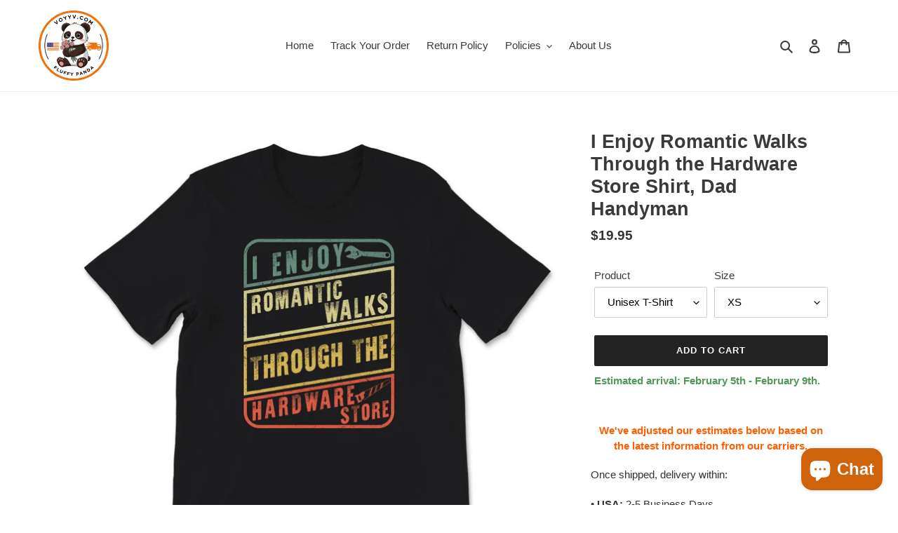

--- FILE ---
content_type: text/html; charset=utf-8
request_url: https://voyyv.com/products/i-enjoy-romantic-walks-through-the-hardware-store-shirt-dad-handyman-1
body_size: 30610
content:
<!doctype html>
<html class="no-js" lang="en">
<head>
  <script data-ad-client="ca-pub-1563253759436176" async src="https://pagead2.googlesyndication.com/pagead/js/adsbygoogle.js"></script>
  <meta charset="utf-8">
  <meta http-equiv="X-UA-Compatible" content="IE=edge,chrome=1">
  <meta name="viewport" content="width=device-width,initial-scale=1">
  <meta name="theme-color" content="#232323"><link rel="canonical" href="https://voyyv.com/products/i-enjoy-romantic-walks-through-the-hardware-store-shirt-dad-handyman-1"><link rel="shortcut icon" href="//voyyv.com/cdn/shop/files/voyyv_-_Copy_2_32x32.png?v=1613555672" type="image/png"><title>I Enjoy Romantic Walks Through the Hardware Store Shirt, Dad Handyman
&ndash; VOYYV</title><meta name="description" content="I Enjoy Romantic Walks Through the Hardware Store Shirt, Dad Handyman Gift, Construction Worker T-Shirt, romantic walks,hardware store,dad handyman,handyman gift,construction worker,carpenter,carpenter dad,fathers day,walk through the hardware store,daddy,father,papa,hardware,store,carpentry,toolbox,hardware tools"><!-- /snippets/social-meta-tags.liquid -->




<meta property="og:site_name" content="VOYYV">
<meta property="og:url" content="https://voyyv.com/products/i-enjoy-romantic-walks-through-the-hardware-store-shirt-dad-handyman-1">
<meta property="og:title" content="I Enjoy Romantic Walks Through the Hardware Store Shirt, Dad Handyman">
<meta property="og:type" content="product">
<meta property="og:description" content="I Enjoy Romantic Walks Through the Hardware Store Shirt, Dad Handyman Gift, Construction Worker T-Shirt, romantic walks,hardware store,dad handyman,handyman gift,construction worker,carpenter,carpenter dad,fathers day,walk through the hardware store,daddy,father,papa,hardware,store,carpentry,toolbox,hardware tools">

  <meta property="og:price:amount" content="19.95">
  <meta property="og:price:currency" content="USD">

<meta property="og:image" content="http://voyyv.com/cdn/shop/products/mockup_7054b4a1-c1e2-4d00-a461-fc34d10c2c0c_1200x1200.jpg?v=1621121366"><meta property="og:image" content="http://voyyv.com/cdn/shop/products/mockup_784dc91c-ddef-48b9-9896-d1f47caf0a83_1200x1200.jpg?v=1621121368"><meta property="og:image" content="http://voyyv.com/cdn/shop/products/mockup_8ff1faab-9669-4279-9e55-a46a030170df_1200x1200.jpg?v=1621121369">
<meta property="og:image:secure_url" content="https://voyyv.com/cdn/shop/products/mockup_7054b4a1-c1e2-4d00-a461-fc34d10c2c0c_1200x1200.jpg?v=1621121366"><meta property="og:image:secure_url" content="https://voyyv.com/cdn/shop/products/mockup_784dc91c-ddef-48b9-9896-d1f47caf0a83_1200x1200.jpg?v=1621121368"><meta property="og:image:secure_url" content="https://voyyv.com/cdn/shop/products/mockup_8ff1faab-9669-4279-9e55-a46a030170df_1200x1200.jpg?v=1621121369">


  <meta name="twitter:site" content="@voyyv">

<meta name="twitter:card" content="summary_large_image">
<meta name="twitter:title" content="I Enjoy Romantic Walks Through the Hardware Store Shirt, Dad Handyman">
<meta name="twitter:description" content="I Enjoy Romantic Walks Through the Hardware Store Shirt, Dad Handyman Gift, Construction Worker T-Shirt, romantic walks,hardware store,dad handyman,handyman gift,construction worker,carpenter,carpenter dad,fathers day,walk through the hardware store,daddy,father,papa,hardware,store,carpentry,toolbox,hardware tools">


  <link href="//voyyv.com/cdn/shop/t/1/assets/theme.scss.css?v=2437987057602137361759259680" rel="stylesheet" type="text/css" media="all" />

  <script>
    var theme = {
      breakpoints: {
        medium: 750,
        large: 990,
        widescreen: 1400
      },
      strings: {
        addToCart: "Add to cart",
        soldOut: "Sold out",
        unavailable: "Unavailable",
        regularPrice: "Regular price",
        salePrice: "Sale price",
        sale: "Sale",
        fromLowestPrice: "from [price]",
        vendor: "Vendor",
        showMore: "Show More",
        showLess: "Show Less",
        searchFor: "Search for",
        addressError: "Error looking up that address",
        addressNoResults: "No results for that address",
        addressQueryLimit: "You have exceeded the Google API usage limit. Consider upgrading to a \u003ca href=\"https:\/\/developers.google.com\/maps\/premium\/usage-limits\"\u003ePremium Plan\u003c\/a\u003e.",
        authError: "There was a problem authenticating your Google Maps account.",
        newWindow: "Opens in a new window.",
        external: "Opens external website.",
        newWindowExternal: "Opens external website in a new window.",
        removeLabel: "Remove [product]",
        update: "Update",
        quantity: "Quantity",
        discountedTotal: "Discounted total",
        regularTotal: "Regular total",
        priceColumn: "See Price column for discount details.",
        quantityMinimumMessage: "Quantity must be 1 or more",
        cartError: "There was an error while updating your cart. Please try again.",
        removedItemMessage: "Removed \u003cspan class=\"cart__removed-product-details\"\u003e([quantity]) [link]\u003c\/span\u003e from your cart.",
        unitPrice: "Unit price",
        unitPriceSeparator: "per",
        oneCartCount: "1 item",
        otherCartCount: "[count] items",
        quantityLabel: "Quantity: [count]",
        products: "Products",
        loading: "Loading",
        number_of_results: "[result_number] of [results_count]",
        number_of_results_found: "[results_count] results found",
        one_result_found: "1 result found"
      },
      moneyFormat: "${{amount}}",
      moneyFormatWithCurrency: "${{amount}} USD",
      settings: {
        predictiveSearchEnabled: true,
        predictiveSearchShowPrice: false,
        predictiveSearchShowVendor: false
      }
    }

    document.documentElement.className = document.documentElement.className.replace('no-js', 'js');
  </script><script src="//voyyv.com/cdn/shop/t/1/assets/lazysizes.js?v=94224023136283657951593537837" async="async"></script>
  <script src="//voyyv.com/cdn/shop/t/1/assets/vendor.js?v=85833464202832145531593537839" defer="defer"></script>
  <script src="//voyyv.com/cdn/shop/t/1/assets/theme.js?v=89031576585505892971593537838" defer="defer"></script>

  <script>window.performance && window.performance.mark && window.performance.mark('shopify.content_for_header.start');</script><meta name="google-site-verification" content="bewK3ac9dHIqdmkPMPUMH2eJb_uG2bZS1JcADnnuhIw">
<meta id="shopify-digital-wallet" name="shopify-digital-wallet" content="/42439114910/digital_wallets/dialog">
<meta name="shopify-checkout-api-token" content="f46bbbee32eb6d605b1e660663424661">
<meta id="in-context-paypal-metadata" data-shop-id="42439114910" data-venmo-supported="true" data-environment="production" data-locale="en_US" data-paypal-v4="true" data-currency="USD">
<link rel="alternate" type="application/json+oembed" href="https://voyyv.com/products/i-enjoy-romantic-walks-through-the-hardware-store-shirt-dad-handyman-1.oembed">
<script async="async" src="/checkouts/internal/preloads.js?locale=en-US"></script>
<script id="shopify-features" type="application/json">{"accessToken":"f46bbbee32eb6d605b1e660663424661","betas":["rich-media-storefront-analytics"],"domain":"voyyv.com","predictiveSearch":true,"shopId":42439114910,"locale":"en"}</script>
<script>var Shopify = Shopify || {};
Shopify.shop = "voyror.myshopify.com";
Shopify.locale = "en";
Shopify.currency = {"active":"USD","rate":"1.0"};
Shopify.country = "US";
Shopify.theme = {"name":"Debut","id":103669956766,"schema_name":"Debut","schema_version":"16.7.0","theme_store_id":796,"role":"main"};
Shopify.theme.handle = "null";
Shopify.theme.style = {"id":null,"handle":null};
Shopify.cdnHost = "voyyv.com/cdn";
Shopify.routes = Shopify.routes || {};
Shopify.routes.root = "/";</script>
<script type="module">!function(o){(o.Shopify=o.Shopify||{}).modules=!0}(window);</script>
<script>!function(o){function n(){var o=[];function n(){o.push(Array.prototype.slice.apply(arguments))}return n.q=o,n}var t=o.Shopify=o.Shopify||{};t.loadFeatures=n(),t.autoloadFeatures=n()}(window);</script>
<script id="shop-js-analytics" type="application/json">{"pageType":"product"}</script>
<script defer="defer" async type="module" src="//voyyv.com/cdn/shopifycloud/shop-js/modules/v2/client.init-shop-cart-sync_BN7fPSNr.en.esm.js"></script>
<script defer="defer" async type="module" src="//voyyv.com/cdn/shopifycloud/shop-js/modules/v2/chunk.common_Cbph3Kss.esm.js"></script>
<script defer="defer" async type="module" src="//voyyv.com/cdn/shopifycloud/shop-js/modules/v2/chunk.modal_DKumMAJ1.esm.js"></script>
<script type="module">
  await import("//voyyv.com/cdn/shopifycloud/shop-js/modules/v2/client.init-shop-cart-sync_BN7fPSNr.en.esm.js");
await import("//voyyv.com/cdn/shopifycloud/shop-js/modules/v2/chunk.common_Cbph3Kss.esm.js");
await import("//voyyv.com/cdn/shopifycloud/shop-js/modules/v2/chunk.modal_DKumMAJ1.esm.js");

  window.Shopify.SignInWithShop?.initShopCartSync?.({"fedCMEnabled":true,"windoidEnabled":true});

</script>
<script>(function() {
  var isLoaded = false;
  function asyncLoad() {
    if (isLoaded) return;
    isLoaded = true;
    var urls = ["https:\/\/gdprcdn.b-cdn.net\/js\/gdpr_cookie_consent.min.js?shop=voyror.myshopify.com","https:\/\/ff.spod.com\/fulfillment\/shopify\/js\/customize-product-script.js?v=1\u0026shop=voyror.myshopify.com","https:\/\/app.teelaunch.com\/sizing-charts-script.js?shop=voyror.myshopify.com","https:\/\/ecommplugins-scripts.trustpilot.com\/v2.1\/js\/header.min.js?settings=eyJrZXkiOiJ1QmltRjJMUDM1M2QyUVJIIiwicyI6Im5vbmUifQ==\u0026v=2.5\u0026shop=voyror.myshopify.com","https:\/\/ecommplugins-trustboxsettings.trustpilot.com\/voyror.myshopify.com.js?settings=1662171122916\u0026shop=voyror.myshopify.com","https:\/\/app.teelaunch.com\/sizing-charts-script.js?shop=voyror.myshopify.com","https:\/\/dashboard.jetprintapp.com\/shopapi\/common\/shopify\/js\/customize-button.js?v=1\u0026shop=voyror.myshopify.com","\/\/cdn.shopify.com\/proxy\/f340a860cc578dcc78f351c63c01bb537887359c5c37b2420be9815ef022bbfc\/static.cdn.printful.com\/static\/js\/external\/shopify-product-customizer.js?v=0.28\u0026shop=voyror.myshopify.com\u0026sp-cache-control=cHVibGljLCBtYXgtYWdlPTkwMA"];
    for (var i = 0; i < urls.length; i++) {
      var s = document.createElement('script');
      s.type = 'text/javascript';
      s.async = true;
      s.src = urls[i];
      var x = document.getElementsByTagName('script')[0];
      x.parentNode.insertBefore(s, x);
    }
  };
  if(window.attachEvent) {
    window.attachEvent('onload', asyncLoad);
  } else {
    window.addEventListener('load', asyncLoad, false);
  }
})();</script>
<script id="__st">var __st={"a":42439114910,"offset":-14400,"reqid":"ac96e232-4728-4089-9314-8040cab11911-1769764652","pageurl":"voyyv.com\/products\/i-enjoy-romantic-walks-through-the-hardware-store-shirt-dad-handyman-1","u":"a81bf804230c","p":"product","rtyp":"product","rid":6709870788766};</script>
<script>window.ShopifyPaypalV4VisibilityTracking = true;</script>
<script id="captcha-bootstrap">!function(){'use strict';const t='contact',e='account',n='new_comment',o=[[t,t],['blogs',n],['comments',n],[t,'customer']],c=[[e,'customer_login'],[e,'guest_login'],[e,'recover_customer_password'],[e,'create_customer']],r=t=>t.map((([t,e])=>`form[action*='/${t}']:not([data-nocaptcha='true']) input[name='form_type'][value='${e}']`)).join(','),a=t=>()=>t?[...document.querySelectorAll(t)].map((t=>t.form)):[];function s(){const t=[...o],e=r(t);return a(e)}const i='password',u='form_key',d=['recaptcha-v3-token','g-recaptcha-response','h-captcha-response',i],f=()=>{try{return window.sessionStorage}catch{return}},m='__shopify_v',_=t=>t.elements[u];function p(t,e,n=!1){try{const o=window.sessionStorage,c=JSON.parse(o.getItem(e)),{data:r}=function(t){const{data:e,action:n}=t;return t[m]||n?{data:e,action:n}:{data:t,action:n}}(c);for(const[e,n]of Object.entries(r))t.elements[e]&&(t.elements[e].value=n);n&&o.removeItem(e)}catch(o){console.error('form repopulation failed',{error:o})}}const l='form_type',E='cptcha';function T(t){t.dataset[E]=!0}const w=window,h=w.document,L='Shopify',v='ce_forms',y='captcha';let A=!1;((t,e)=>{const n=(g='f06e6c50-85a8-45c8-87d0-21a2b65856fe',I='https://cdn.shopify.com/shopifycloud/storefront-forms-hcaptcha/ce_storefront_forms_captcha_hcaptcha.v1.5.2.iife.js',D={infoText:'Protected by hCaptcha',privacyText:'Privacy',termsText:'Terms'},(t,e,n)=>{const o=w[L][v],c=o.bindForm;if(c)return c(t,g,e,D).then(n);var r;o.q.push([[t,g,e,D],n]),r=I,A||(h.body.append(Object.assign(h.createElement('script'),{id:'captcha-provider',async:!0,src:r})),A=!0)});var g,I,D;w[L]=w[L]||{},w[L][v]=w[L][v]||{},w[L][v].q=[],w[L][y]=w[L][y]||{},w[L][y].protect=function(t,e){n(t,void 0,e),T(t)},Object.freeze(w[L][y]),function(t,e,n,w,h,L){const[v,y,A,g]=function(t,e,n){const i=e?o:[],u=t?c:[],d=[...i,...u],f=r(d),m=r(i),_=r(d.filter((([t,e])=>n.includes(e))));return[a(f),a(m),a(_),s()]}(w,h,L),I=t=>{const e=t.target;return e instanceof HTMLFormElement?e:e&&e.form},D=t=>v().includes(t);t.addEventListener('submit',(t=>{const e=I(t);if(!e)return;const n=D(e)&&!e.dataset.hcaptchaBound&&!e.dataset.recaptchaBound,o=_(e),c=g().includes(e)&&(!o||!o.value);(n||c)&&t.preventDefault(),c&&!n&&(function(t){try{if(!f())return;!function(t){const e=f();if(!e)return;const n=_(t);if(!n)return;const o=n.value;o&&e.removeItem(o)}(t);const e=Array.from(Array(32),(()=>Math.random().toString(36)[2])).join('');!function(t,e){_(t)||t.append(Object.assign(document.createElement('input'),{type:'hidden',name:u})),t.elements[u].value=e}(t,e),function(t,e){const n=f();if(!n)return;const o=[...t.querySelectorAll(`input[type='${i}']`)].map((({name:t})=>t)),c=[...d,...o],r={};for(const[a,s]of new FormData(t).entries())c.includes(a)||(r[a]=s);n.setItem(e,JSON.stringify({[m]:1,action:t.action,data:r}))}(t,e)}catch(e){console.error('failed to persist form',e)}}(e),e.submit())}));const S=(t,e)=>{t&&!t.dataset[E]&&(n(t,e.some((e=>e===t))),T(t))};for(const o of['focusin','change'])t.addEventListener(o,(t=>{const e=I(t);D(e)&&S(e,y())}));const B=e.get('form_key'),M=e.get(l),P=B&&M;t.addEventListener('DOMContentLoaded',(()=>{const t=y();if(P)for(const e of t)e.elements[l].value===M&&p(e,B);[...new Set([...A(),...v().filter((t=>'true'===t.dataset.shopifyCaptcha))])].forEach((e=>S(e,t)))}))}(h,new URLSearchParams(w.location.search),n,t,e,['guest_login'])})(!0,!0)}();</script>
<script integrity="sha256-4kQ18oKyAcykRKYeNunJcIwy7WH5gtpwJnB7kiuLZ1E=" data-source-attribution="shopify.loadfeatures" defer="defer" src="//voyyv.com/cdn/shopifycloud/storefront/assets/storefront/load_feature-a0a9edcb.js" crossorigin="anonymous"></script>
<script data-source-attribution="shopify.dynamic_checkout.dynamic.init">var Shopify=Shopify||{};Shopify.PaymentButton=Shopify.PaymentButton||{isStorefrontPortableWallets:!0,init:function(){window.Shopify.PaymentButton.init=function(){};var t=document.createElement("script");t.src="https://voyyv.com/cdn/shopifycloud/portable-wallets/latest/portable-wallets.en.js",t.type="module",document.head.appendChild(t)}};
</script>
<script data-source-attribution="shopify.dynamic_checkout.buyer_consent">
  function portableWalletsHideBuyerConsent(e){var t=document.getElementById("shopify-buyer-consent"),n=document.getElementById("shopify-subscription-policy-button");t&&n&&(t.classList.add("hidden"),t.setAttribute("aria-hidden","true"),n.removeEventListener("click",e))}function portableWalletsShowBuyerConsent(e){var t=document.getElementById("shopify-buyer-consent"),n=document.getElementById("shopify-subscription-policy-button");t&&n&&(t.classList.remove("hidden"),t.removeAttribute("aria-hidden"),n.addEventListener("click",e))}window.Shopify?.PaymentButton&&(window.Shopify.PaymentButton.hideBuyerConsent=portableWalletsHideBuyerConsent,window.Shopify.PaymentButton.showBuyerConsent=portableWalletsShowBuyerConsent);
</script>
<script data-source-attribution="shopify.dynamic_checkout.cart.bootstrap">document.addEventListener("DOMContentLoaded",(function(){function t(){return document.querySelector("shopify-accelerated-checkout-cart, shopify-accelerated-checkout")}if(t())Shopify.PaymentButton.init();else{new MutationObserver((function(e,n){t()&&(Shopify.PaymentButton.init(),n.disconnect())})).observe(document.body,{childList:!0,subtree:!0})}}));
</script>
<link id="shopify-accelerated-checkout-styles" rel="stylesheet" media="screen" href="https://voyyv.com/cdn/shopifycloud/portable-wallets/latest/accelerated-checkout-backwards-compat.css" crossorigin="anonymous">
<style id="shopify-accelerated-checkout-cart">
        #shopify-buyer-consent {
  margin-top: 1em;
  display: inline-block;
  width: 100%;
}

#shopify-buyer-consent.hidden {
  display: none;
}

#shopify-subscription-policy-button {
  background: none;
  border: none;
  padding: 0;
  text-decoration: underline;
  font-size: inherit;
  cursor: pointer;
}

#shopify-subscription-policy-button::before {
  box-shadow: none;
}

      </style>

<script>window.performance && window.performance.mark && window.performance.mark('shopify.content_for_header.end');</script>
<script type="text/javascript">window.moneyFormat = "${{amount}}";
    window.globoAlsoBoughtMoneyFormat = "${{amount}}";
    window.shopCurrency = "USD";
    window.assetsUrl = '//voyyv.com/cdn/shop/t/1/assets/';
  </script>
  <link href="//voyyv.com/cdn/shop/t/1/assets/globo.alsobought.css?v=118787372419535314411603541639" rel="stylesheet" type="text/css" media="all" />  <script src="//voyyv.com/cdn/shop/t/1/assets/globo.alsobought.js?v=32215880278075028161603541641" data-instant-track type="text/javascript"></script>
  <script data-instant-track>
    var globoAlsoBought = new globoAlsoBought({
      apiUrl: "https://related-products.globosoftware.net/v2/public/api",
      shop: "voyror.myshopify.com",
      domain: "voyyv.com",
      view_name: 'globo.related',
      cart_properties_name: 'utm_source',
      cart_properties_value: 'globoRelatedProducts',
      manualRecommendations: {},
      discount: false,
      redirect: true,
      exclude_tags: [],
      carousel_items: 6,
      carousel_autoplay: false,
      productBoughtTogether: {
        enable: true,
        limit: 1,
        random: false,
        template: 2,
        thisItem: true,
        conditions: ["tags"]
      },
      productRelated: {
        enable: true,
        limit: 20,
        random: false,
        template: 1,
        thisItem: false,
        conditions: ["tags"]
      },
      cart: {
        enable: true,
        limit: 10,
        random: false,
        template: 3,
        conditions: ["tags","global"],
        products: []
      },product: {
          id: 6709870788766,
          title: "I Enjoy Romantic Walks Through the Hardware Store Shirt, Dad Handyman",
          handle: "i-enjoy-romantic-walks-through-the-hardware-store-shirt-dad-handyman-1",
          price: 1995,
          compare_at_price: null,
          images: ["//voyyv.com/cdn/shop/products/mockup_7054b4a1-c1e2-4d00-a461-fc34d10c2c0c.jpg?v=1621121366"],
          variants: [{"id":39890282938526,"title":"Unisex T-Shirt \/ XS","option1":"Unisex T-Shirt","option2":"XS","option3":null,"sku":"EXH14184915-VARTSP_BLK_XS","requires_shipping":true,"taxable":true,"featured_image":{"id":29131689427102,"product_id":6709870788766,"position":1,"created_at":"2021-05-15T20:29:26-03:00","updated_at":"2021-05-15T20:29:26-03:00","alt":null,"width":1000,"height":1000,"src":"\/\/voyyv.com\/cdn\/shop\/products\/mockup_7054b4a1-c1e2-4d00-a461-fc34d10c2c0c.jpg?v=1621121366","variant_ids":[39890282938526,39890282971294,39890283004062,39890283036830,39890283069598,39890283102366,39890283135134]},"available":true,"name":"I Enjoy Romantic Walks Through the Hardware Store Shirt, Dad Handyman - Unisex T-Shirt \/ XS","public_title":"Unisex T-Shirt \/ XS","options":["Unisex T-Shirt","XS"],"price":1995,"weight":454,"compare_at_price":null,"inventory_management":null,"barcode":null,"featured_media":{"alt":null,"id":21469653860510,"position":1,"preview_image":{"aspect_ratio":1.0,"height":1000,"width":1000,"src":"\/\/voyyv.com\/cdn\/shop\/products\/mockup_7054b4a1-c1e2-4d00-a461-fc34d10c2c0c.jpg?v=1621121366"}},"requires_selling_plan":false,"selling_plan_allocations":[]},{"id":39890282971294,"title":"Unisex T-Shirt \/ S","option1":"Unisex T-Shirt","option2":"S","option3":null,"sku":"EXH14184915-VARTSP_BLK_S","requires_shipping":true,"taxable":true,"featured_image":{"id":29131689427102,"product_id":6709870788766,"position":1,"created_at":"2021-05-15T20:29:26-03:00","updated_at":"2021-05-15T20:29:26-03:00","alt":null,"width":1000,"height":1000,"src":"\/\/voyyv.com\/cdn\/shop\/products\/mockup_7054b4a1-c1e2-4d00-a461-fc34d10c2c0c.jpg?v=1621121366","variant_ids":[39890282938526,39890282971294,39890283004062,39890283036830,39890283069598,39890283102366,39890283135134]},"available":true,"name":"I Enjoy Romantic Walks Through the Hardware Store Shirt, Dad Handyman - Unisex T-Shirt \/ S","public_title":"Unisex T-Shirt \/ S","options":["Unisex T-Shirt","S"],"price":1995,"weight":454,"compare_at_price":null,"inventory_management":null,"barcode":null,"featured_media":{"alt":null,"id":21469653860510,"position":1,"preview_image":{"aspect_ratio":1.0,"height":1000,"width":1000,"src":"\/\/voyyv.com\/cdn\/shop\/products\/mockup_7054b4a1-c1e2-4d00-a461-fc34d10c2c0c.jpg?v=1621121366"}},"requires_selling_plan":false,"selling_plan_allocations":[]},{"id":39890283004062,"title":"Unisex T-Shirt \/ M","option1":"Unisex T-Shirt","option2":"M","option3":null,"sku":"EXH14184915-VARTSP_BLK_M","requires_shipping":true,"taxable":true,"featured_image":{"id":29131689427102,"product_id":6709870788766,"position":1,"created_at":"2021-05-15T20:29:26-03:00","updated_at":"2021-05-15T20:29:26-03:00","alt":null,"width":1000,"height":1000,"src":"\/\/voyyv.com\/cdn\/shop\/products\/mockup_7054b4a1-c1e2-4d00-a461-fc34d10c2c0c.jpg?v=1621121366","variant_ids":[39890282938526,39890282971294,39890283004062,39890283036830,39890283069598,39890283102366,39890283135134]},"available":true,"name":"I Enjoy Romantic Walks Through the Hardware Store Shirt, Dad Handyman - Unisex T-Shirt \/ M","public_title":"Unisex T-Shirt \/ M","options":["Unisex T-Shirt","M"],"price":1995,"weight":454,"compare_at_price":null,"inventory_management":null,"barcode":null,"featured_media":{"alt":null,"id":21469653860510,"position":1,"preview_image":{"aspect_ratio":1.0,"height":1000,"width":1000,"src":"\/\/voyyv.com\/cdn\/shop\/products\/mockup_7054b4a1-c1e2-4d00-a461-fc34d10c2c0c.jpg?v=1621121366"}},"requires_selling_plan":false,"selling_plan_allocations":[]},{"id":39890283036830,"title":"Unisex T-Shirt \/ L","option1":"Unisex T-Shirt","option2":"L","option3":null,"sku":"EXH14184915-VARTSP_BLK_L","requires_shipping":true,"taxable":true,"featured_image":{"id":29131689427102,"product_id":6709870788766,"position":1,"created_at":"2021-05-15T20:29:26-03:00","updated_at":"2021-05-15T20:29:26-03:00","alt":null,"width":1000,"height":1000,"src":"\/\/voyyv.com\/cdn\/shop\/products\/mockup_7054b4a1-c1e2-4d00-a461-fc34d10c2c0c.jpg?v=1621121366","variant_ids":[39890282938526,39890282971294,39890283004062,39890283036830,39890283069598,39890283102366,39890283135134]},"available":true,"name":"I Enjoy Romantic Walks Through the Hardware Store Shirt, Dad Handyman - Unisex T-Shirt \/ L","public_title":"Unisex T-Shirt \/ L","options":["Unisex T-Shirt","L"],"price":1995,"weight":454,"compare_at_price":null,"inventory_management":null,"barcode":null,"featured_media":{"alt":null,"id":21469653860510,"position":1,"preview_image":{"aspect_ratio":1.0,"height":1000,"width":1000,"src":"\/\/voyyv.com\/cdn\/shop\/products\/mockup_7054b4a1-c1e2-4d00-a461-fc34d10c2c0c.jpg?v=1621121366"}},"requires_selling_plan":false,"selling_plan_allocations":[]},{"id":39890283069598,"title":"Unisex T-Shirt \/ XL","option1":"Unisex T-Shirt","option2":"XL","option3":null,"sku":"EXH14184915-VARTSP_BLK_XL","requires_shipping":true,"taxable":true,"featured_image":{"id":29131689427102,"product_id":6709870788766,"position":1,"created_at":"2021-05-15T20:29:26-03:00","updated_at":"2021-05-15T20:29:26-03:00","alt":null,"width":1000,"height":1000,"src":"\/\/voyyv.com\/cdn\/shop\/products\/mockup_7054b4a1-c1e2-4d00-a461-fc34d10c2c0c.jpg?v=1621121366","variant_ids":[39890282938526,39890282971294,39890283004062,39890283036830,39890283069598,39890283102366,39890283135134]},"available":true,"name":"I Enjoy Romantic Walks Through the Hardware Store Shirt, Dad Handyman - Unisex T-Shirt \/ XL","public_title":"Unisex T-Shirt \/ XL","options":["Unisex T-Shirt","XL"],"price":1995,"weight":454,"compare_at_price":null,"inventory_management":null,"barcode":null,"featured_media":{"alt":null,"id":21469653860510,"position":1,"preview_image":{"aspect_ratio":1.0,"height":1000,"width":1000,"src":"\/\/voyyv.com\/cdn\/shop\/products\/mockup_7054b4a1-c1e2-4d00-a461-fc34d10c2c0c.jpg?v=1621121366"}},"requires_selling_plan":false,"selling_plan_allocations":[]},{"id":39890283102366,"title":"Unisex T-Shirt \/ 2XL","option1":"Unisex T-Shirt","option2":"2XL","option3":null,"sku":"EXH14184915-VARTSP_BLK_2XL","requires_shipping":true,"taxable":true,"featured_image":{"id":29131689427102,"product_id":6709870788766,"position":1,"created_at":"2021-05-15T20:29:26-03:00","updated_at":"2021-05-15T20:29:26-03:00","alt":null,"width":1000,"height":1000,"src":"\/\/voyyv.com\/cdn\/shop\/products\/mockup_7054b4a1-c1e2-4d00-a461-fc34d10c2c0c.jpg?v=1621121366","variant_ids":[39890282938526,39890282971294,39890283004062,39890283036830,39890283069598,39890283102366,39890283135134]},"available":true,"name":"I Enjoy Romantic Walks Through the Hardware Store Shirt, Dad Handyman - Unisex T-Shirt \/ 2XL","public_title":"Unisex T-Shirt \/ 2XL","options":["Unisex T-Shirt","2XL"],"price":2145,"weight":454,"compare_at_price":null,"inventory_management":null,"barcode":null,"featured_media":{"alt":null,"id":21469653860510,"position":1,"preview_image":{"aspect_ratio":1.0,"height":1000,"width":1000,"src":"\/\/voyyv.com\/cdn\/shop\/products\/mockup_7054b4a1-c1e2-4d00-a461-fc34d10c2c0c.jpg?v=1621121366"}},"requires_selling_plan":false,"selling_plan_allocations":[]},{"id":39890283135134,"title":"Unisex T-Shirt \/ 3XL","option1":"Unisex T-Shirt","option2":"3XL","option3":null,"sku":"EXH14184915-VARTSP_BLK_3XL","requires_shipping":true,"taxable":true,"featured_image":{"id":29131689427102,"product_id":6709870788766,"position":1,"created_at":"2021-05-15T20:29:26-03:00","updated_at":"2021-05-15T20:29:26-03:00","alt":null,"width":1000,"height":1000,"src":"\/\/voyyv.com\/cdn\/shop\/products\/mockup_7054b4a1-c1e2-4d00-a461-fc34d10c2c0c.jpg?v=1621121366","variant_ids":[39890282938526,39890282971294,39890283004062,39890283036830,39890283069598,39890283102366,39890283135134]},"available":true,"name":"I Enjoy Romantic Walks Through the Hardware Store Shirt, Dad Handyman - Unisex T-Shirt \/ 3XL","public_title":"Unisex T-Shirt \/ 3XL","options":["Unisex T-Shirt","3XL"],"price":2295,"weight":454,"compare_at_price":null,"inventory_management":null,"barcode":null,"featured_media":{"alt":null,"id":21469653860510,"position":1,"preview_image":{"aspect_ratio":1.0,"height":1000,"width":1000,"src":"\/\/voyyv.com\/cdn\/shop\/products\/mockup_7054b4a1-c1e2-4d00-a461-fc34d10c2c0c.jpg?v=1621121366"}},"requires_selling_plan":false,"selling_plan_allocations":[]},{"id":39890283167902,"title":"Youth Tee \/ S","option1":"Youth Tee","option2":"S","option3":null,"sku":"EXH14184915-VARYTS_BLACK_S","requires_shipping":true,"taxable":true,"featured_image":{"id":29131689525406,"product_id":6709870788766,"position":2,"created_at":"2021-05-15T20:29:28-03:00","updated_at":"2021-05-15T20:29:28-03:00","alt":null,"width":1000,"height":1000,"src":"\/\/voyyv.com\/cdn\/shop\/products\/mockup_784dc91c-ddef-48b9-9896-d1f47caf0a83.jpg?v=1621121368","variant_ids":[39890283167902,39890283200670,39890283233438]},"available":true,"name":"I Enjoy Romantic Walks Through the Hardware Store Shirt, Dad Handyman - Youth Tee \/ S","public_title":"Youth Tee \/ S","options":["Youth Tee","S"],"price":1995,"weight":454,"compare_at_price":null,"inventory_management":null,"barcode":null,"featured_media":{"alt":null,"id":21469653958814,"position":2,"preview_image":{"aspect_ratio":1.0,"height":1000,"width":1000,"src":"\/\/voyyv.com\/cdn\/shop\/products\/mockup_784dc91c-ddef-48b9-9896-d1f47caf0a83.jpg?v=1621121368"}},"requires_selling_plan":false,"selling_plan_allocations":[]},{"id":39890283200670,"title":"Youth Tee \/ M","option1":"Youth Tee","option2":"M","option3":null,"sku":"EXH14184915-VARYTS_BLACK_M","requires_shipping":true,"taxable":true,"featured_image":{"id":29131689525406,"product_id":6709870788766,"position":2,"created_at":"2021-05-15T20:29:28-03:00","updated_at":"2021-05-15T20:29:28-03:00","alt":null,"width":1000,"height":1000,"src":"\/\/voyyv.com\/cdn\/shop\/products\/mockup_784dc91c-ddef-48b9-9896-d1f47caf0a83.jpg?v=1621121368","variant_ids":[39890283167902,39890283200670,39890283233438]},"available":true,"name":"I Enjoy Romantic Walks Through the Hardware Store Shirt, Dad Handyman - Youth Tee \/ M","public_title":"Youth Tee \/ M","options":["Youth Tee","M"],"price":1995,"weight":454,"compare_at_price":null,"inventory_management":null,"barcode":null,"featured_media":{"alt":null,"id":21469653958814,"position":2,"preview_image":{"aspect_ratio":1.0,"height":1000,"width":1000,"src":"\/\/voyyv.com\/cdn\/shop\/products\/mockup_784dc91c-ddef-48b9-9896-d1f47caf0a83.jpg?v=1621121368"}},"requires_selling_plan":false,"selling_plan_allocations":[]},{"id":39890283233438,"title":"Youth Tee \/ L","option1":"Youth Tee","option2":"L","option3":null,"sku":"EXH14184915-VARYTS_BLACK_L","requires_shipping":true,"taxable":true,"featured_image":{"id":29131689525406,"product_id":6709870788766,"position":2,"created_at":"2021-05-15T20:29:28-03:00","updated_at":"2021-05-15T20:29:28-03:00","alt":null,"width":1000,"height":1000,"src":"\/\/voyyv.com\/cdn\/shop\/products\/mockup_784dc91c-ddef-48b9-9896-d1f47caf0a83.jpg?v=1621121368","variant_ids":[39890283167902,39890283200670,39890283233438]},"available":true,"name":"I Enjoy Romantic Walks Through the Hardware Store Shirt, Dad Handyman - Youth Tee \/ L","public_title":"Youth Tee \/ L","options":["Youth Tee","L"],"price":1995,"weight":454,"compare_at_price":null,"inventory_management":null,"barcode":null,"featured_media":{"alt":null,"id":21469653958814,"position":2,"preview_image":{"aspect_ratio":1.0,"height":1000,"width":1000,"src":"\/\/voyyv.com\/cdn\/shop\/products\/mockup_784dc91c-ddef-48b9-9896-d1f47caf0a83.jpg?v=1621121368"}},"requires_selling_plan":false,"selling_plan_allocations":[]},{"id":39890283266206,"title":"Hoodie \/ S","option1":"Hoodie","option2":"S","option3":null,"sku":"EXH14184915-VARHD_BLK_S","requires_shipping":true,"taxable":true,"featured_image":{"id":29131689590942,"product_id":6709870788766,"position":3,"created_at":"2021-05-15T20:29:29-03:00","updated_at":"2021-05-15T20:29:29-03:00","alt":null,"width":1000,"height":1000,"src":"\/\/voyyv.com\/cdn\/shop\/products\/mockup_8ff1faab-9669-4279-9e55-a46a030170df.jpg?v=1621121369","variant_ids":[39890283266206,39890283298974,39890283331742,39890283364510,39890283397278,39890283430046,39890283462814,39890283495582]},"available":true,"name":"I Enjoy Romantic Walks Through the Hardware Store Shirt, Dad Handyman - Hoodie \/ S","public_title":"Hoodie \/ S","options":["Hoodie","S"],"price":3995,"weight":454,"compare_at_price":null,"inventory_management":null,"barcode":null,"featured_media":{"alt":null,"id":21469654024350,"position":3,"preview_image":{"aspect_ratio":1.0,"height":1000,"width":1000,"src":"\/\/voyyv.com\/cdn\/shop\/products\/mockup_8ff1faab-9669-4279-9e55-a46a030170df.jpg?v=1621121369"}},"requires_selling_plan":false,"selling_plan_allocations":[]},{"id":39890283298974,"title":"Hoodie \/ M","option1":"Hoodie","option2":"M","option3":null,"sku":"EXH14184915-VARHD_BLK_M","requires_shipping":true,"taxable":true,"featured_image":{"id":29131689590942,"product_id":6709870788766,"position":3,"created_at":"2021-05-15T20:29:29-03:00","updated_at":"2021-05-15T20:29:29-03:00","alt":null,"width":1000,"height":1000,"src":"\/\/voyyv.com\/cdn\/shop\/products\/mockup_8ff1faab-9669-4279-9e55-a46a030170df.jpg?v=1621121369","variant_ids":[39890283266206,39890283298974,39890283331742,39890283364510,39890283397278,39890283430046,39890283462814,39890283495582]},"available":true,"name":"I Enjoy Romantic Walks Through the Hardware Store Shirt, Dad Handyman - Hoodie \/ M","public_title":"Hoodie \/ M","options":["Hoodie","M"],"price":3995,"weight":454,"compare_at_price":null,"inventory_management":null,"barcode":null,"featured_media":{"alt":null,"id":21469654024350,"position":3,"preview_image":{"aspect_ratio":1.0,"height":1000,"width":1000,"src":"\/\/voyyv.com\/cdn\/shop\/products\/mockup_8ff1faab-9669-4279-9e55-a46a030170df.jpg?v=1621121369"}},"requires_selling_plan":false,"selling_plan_allocations":[]},{"id":39890283331742,"title":"Hoodie \/ L","option1":"Hoodie","option2":"L","option3":null,"sku":"EXH14184915-VARHD_BLK_L","requires_shipping":true,"taxable":true,"featured_image":{"id":29131689590942,"product_id":6709870788766,"position":3,"created_at":"2021-05-15T20:29:29-03:00","updated_at":"2021-05-15T20:29:29-03:00","alt":null,"width":1000,"height":1000,"src":"\/\/voyyv.com\/cdn\/shop\/products\/mockup_8ff1faab-9669-4279-9e55-a46a030170df.jpg?v=1621121369","variant_ids":[39890283266206,39890283298974,39890283331742,39890283364510,39890283397278,39890283430046,39890283462814,39890283495582]},"available":true,"name":"I Enjoy Romantic Walks Through the Hardware Store Shirt, Dad Handyman - Hoodie \/ L","public_title":"Hoodie \/ L","options":["Hoodie","L"],"price":3995,"weight":454,"compare_at_price":null,"inventory_management":null,"barcode":null,"featured_media":{"alt":null,"id":21469654024350,"position":3,"preview_image":{"aspect_ratio":1.0,"height":1000,"width":1000,"src":"\/\/voyyv.com\/cdn\/shop\/products\/mockup_8ff1faab-9669-4279-9e55-a46a030170df.jpg?v=1621121369"}},"requires_selling_plan":false,"selling_plan_allocations":[]},{"id":39890283364510,"title":"Hoodie \/ XL","option1":"Hoodie","option2":"XL","option3":null,"sku":"EXH14184915-VARHD_BLK_XL","requires_shipping":true,"taxable":true,"featured_image":{"id":29131689590942,"product_id":6709870788766,"position":3,"created_at":"2021-05-15T20:29:29-03:00","updated_at":"2021-05-15T20:29:29-03:00","alt":null,"width":1000,"height":1000,"src":"\/\/voyyv.com\/cdn\/shop\/products\/mockup_8ff1faab-9669-4279-9e55-a46a030170df.jpg?v=1621121369","variant_ids":[39890283266206,39890283298974,39890283331742,39890283364510,39890283397278,39890283430046,39890283462814,39890283495582]},"available":true,"name":"I Enjoy Romantic Walks Through the Hardware Store Shirt, Dad Handyman - Hoodie \/ XL","public_title":"Hoodie \/ XL","options":["Hoodie","XL"],"price":3995,"weight":454,"compare_at_price":null,"inventory_management":null,"barcode":null,"featured_media":{"alt":null,"id":21469654024350,"position":3,"preview_image":{"aspect_ratio":1.0,"height":1000,"width":1000,"src":"\/\/voyyv.com\/cdn\/shop\/products\/mockup_8ff1faab-9669-4279-9e55-a46a030170df.jpg?v=1621121369"}},"requires_selling_plan":false,"selling_plan_allocations":[]},{"id":39890283397278,"title":"Hoodie \/ 2XL","option1":"Hoodie","option2":"2XL","option3":null,"sku":"EXH14184915-VARHD_BLK_2XL","requires_shipping":true,"taxable":true,"featured_image":{"id":29131689590942,"product_id":6709870788766,"position":3,"created_at":"2021-05-15T20:29:29-03:00","updated_at":"2021-05-15T20:29:29-03:00","alt":null,"width":1000,"height":1000,"src":"\/\/voyyv.com\/cdn\/shop\/products\/mockup_8ff1faab-9669-4279-9e55-a46a030170df.jpg?v=1621121369","variant_ids":[39890283266206,39890283298974,39890283331742,39890283364510,39890283397278,39890283430046,39890283462814,39890283495582]},"available":true,"name":"I Enjoy Romantic Walks Through the Hardware Store Shirt, Dad Handyman - Hoodie \/ 2XL","public_title":"Hoodie \/ 2XL","options":["Hoodie","2XL"],"price":4195,"weight":454,"compare_at_price":null,"inventory_management":null,"barcode":null,"featured_media":{"alt":null,"id":21469654024350,"position":3,"preview_image":{"aspect_ratio":1.0,"height":1000,"width":1000,"src":"\/\/voyyv.com\/cdn\/shop\/products\/mockup_8ff1faab-9669-4279-9e55-a46a030170df.jpg?v=1621121369"}},"requires_selling_plan":false,"selling_plan_allocations":[]},{"id":39890283430046,"title":"Hoodie \/ 3XL","option1":"Hoodie","option2":"3XL","option3":null,"sku":"EXH14184915-VARHD_BLK_3XL","requires_shipping":true,"taxable":true,"featured_image":{"id":29131689590942,"product_id":6709870788766,"position":3,"created_at":"2021-05-15T20:29:29-03:00","updated_at":"2021-05-15T20:29:29-03:00","alt":null,"width":1000,"height":1000,"src":"\/\/voyyv.com\/cdn\/shop\/products\/mockup_8ff1faab-9669-4279-9e55-a46a030170df.jpg?v=1621121369","variant_ids":[39890283266206,39890283298974,39890283331742,39890283364510,39890283397278,39890283430046,39890283462814,39890283495582]},"available":true,"name":"I Enjoy Romantic Walks Through the Hardware Store Shirt, Dad Handyman - Hoodie \/ 3XL","public_title":"Hoodie \/ 3XL","options":["Hoodie","3XL"],"price":4195,"weight":454,"compare_at_price":null,"inventory_management":null,"barcode":null,"featured_media":{"alt":null,"id":21469654024350,"position":3,"preview_image":{"aspect_ratio":1.0,"height":1000,"width":1000,"src":"\/\/voyyv.com\/cdn\/shop\/products\/mockup_8ff1faab-9669-4279-9e55-a46a030170df.jpg?v=1621121369"}},"requires_selling_plan":false,"selling_plan_allocations":[]},{"id":39890283462814,"title":"Hoodie \/ 4XL","option1":"Hoodie","option2":"4XL","option3":null,"sku":"EXH14184915-VARHD_BLK_4XL","requires_shipping":true,"taxable":true,"featured_image":{"id":29131689590942,"product_id":6709870788766,"position":3,"created_at":"2021-05-15T20:29:29-03:00","updated_at":"2021-05-15T20:29:29-03:00","alt":null,"width":1000,"height":1000,"src":"\/\/voyyv.com\/cdn\/shop\/products\/mockup_8ff1faab-9669-4279-9e55-a46a030170df.jpg?v=1621121369","variant_ids":[39890283266206,39890283298974,39890283331742,39890283364510,39890283397278,39890283430046,39890283462814,39890283495582]},"available":true,"name":"I Enjoy Romantic Walks Through the Hardware Store Shirt, Dad Handyman - Hoodie \/ 4XL","public_title":"Hoodie \/ 4XL","options":["Hoodie","4XL"],"price":4195,"weight":454,"compare_at_price":null,"inventory_management":null,"barcode":null,"featured_media":{"alt":null,"id":21469654024350,"position":3,"preview_image":{"aspect_ratio":1.0,"height":1000,"width":1000,"src":"\/\/voyyv.com\/cdn\/shop\/products\/mockup_8ff1faab-9669-4279-9e55-a46a030170df.jpg?v=1621121369"}},"requires_selling_plan":false,"selling_plan_allocations":[]},{"id":39890283495582,"title":"Hoodie \/ 5XL","option1":"Hoodie","option2":"5XL","option3":null,"sku":"EXH14184915-VARHD_BLK_5XL","requires_shipping":true,"taxable":true,"featured_image":{"id":29131689590942,"product_id":6709870788766,"position":3,"created_at":"2021-05-15T20:29:29-03:00","updated_at":"2021-05-15T20:29:29-03:00","alt":null,"width":1000,"height":1000,"src":"\/\/voyyv.com\/cdn\/shop\/products\/mockup_8ff1faab-9669-4279-9e55-a46a030170df.jpg?v=1621121369","variant_ids":[39890283266206,39890283298974,39890283331742,39890283364510,39890283397278,39890283430046,39890283462814,39890283495582]},"available":true,"name":"I Enjoy Romantic Walks Through the Hardware Store Shirt, Dad Handyman - Hoodie \/ 5XL","public_title":"Hoodie \/ 5XL","options":["Hoodie","5XL"],"price":4295,"weight":454,"compare_at_price":null,"inventory_management":null,"barcode":null,"featured_media":{"alt":null,"id":21469654024350,"position":3,"preview_image":{"aspect_ratio":1.0,"height":1000,"width":1000,"src":"\/\/voyyv.com\/cdn\/shop\/products\/mockup_8ff1faab-9669-4279-9e55-a46a030170df.jpg?v=1621121369"}},"requires_selling_plan":false,"selling_plan_allocations":[]}],
          available: true,
          vendor: "VOYYV",
          product_type: "",
          tags: ["carpenter","carpenter dad","carpentry","construction worker","dad handyman","daddy","father","fathers day","handyman gift","hardware","hardware store","hardware tools","papa","romantic walks","store","toolbox","walk through the hardware store"],
          collection:null},no_image_url: "https://cdn.shopify.com/s/images/admin/no-image-large.gif"
    });
  </script>
  <script src="//voyyv.com/cdn/shop/t/1/assets/globo.alsobought.data.js?v=15438297266392056291603541637" data-instant-track type="text/javascript"></script>
  
  <script src='https://areviewsapp.com/js_codes/collection_rating.js' defer></script>
<script src="https://cdn.shopify.com/extensions/e8878072-2f6b-4e89-8082-94b04320908d/inbox-1254/assets/inbox-chat-loader.js" type="text/javascript" defer="defer"></script>
<link href="https://monorail-edge.shopifysvc.com" rel="dns-prefetch">
<script>(function(){if ("sendBeacon" in navigator && "performance" in window) {try {var session_token_from_headers = performance.getEntriesByType('navigation')[0].serverTiming.find(x => x.name == '_s').description;} catch {var session_token_from_headers = undefined;}var session_cookie_matches = document.cookie.match(/_shopify_s=([^;]*)/);var session_token_from_cookie = session_cookie_matches && session_cookie_matches.length === 2 ? session_cookie_matches[1] : "";var session_token = session_token_from_headers || session_token_from_cookie || "";function handle_abandonment_event(e) {var entries = performance.getEntries().filter(function(entry) {return /monorail-edge.shopifysvc.com/.test(entry.name);});if (!window.abandonment_tracked && entries.length === 0) {window.abandonment_tracked = true;var currentMs = Date.now();var navigation_start = performance.timing.navigationStart;var payload = {shop_id: 42439114910,url: window.location.href,navigation_start,duration: currentMs - navigation_start,session_token,page_type: "product"};window.navigator.sendBeacon("https://monorail-edge.shopifysvc.com/v1/produce", JSON.stringify({schema_id: "online_store_buyer_site_abandonment/1.1",payload: payload,metadata: {event_created_at_ms: currentMs,event_sent_at_ms: currentMs}}));}}window.addEventListener('pagehide', handle_abandonment_event);}}());</script>
<script id="web-pixels-manager-setup">(function e(e,d,r,n,o){if(void 0===o&&(o={}),!Boolean(null===(a=null===(i=window.Shopify)||void 0===i?void 0:i.analytics)||void 0===a?void 0:a.replayQueue)){var i,a;window.Shopify=window.Shopify||{};var t=window.Shopify;t.analytics=t.analytics||{};var s=t.analytics;s.replayQueue=[],s.publish=function(e,d,r){return s.replayQueue.push([e,d,r]),!0};try{self.performance.mark("wpm:start")}catch(e){}var l=function(){var e={modern:/Edge?\/(1{2}[4-9]|1[2-9]\d|[2-9]\d{2}|\d{4,})\.\d+(\.\d+|)|Firefox\/(1{2}[4-9]|1[2-9]\d|[2-9]\d{2}|\d{4,})\.\d+(\.\d+|)|Chrom(ium|e)\/(9{2}|\d{3,})\.\d+(\.\d+|)|(Maci|X1{2}).+ Version\/(15\.\d+|(1[6-9]|[2-9]\d|\d{3,})\.\d+)([,.]\d+|)( \(\w+\)|)( Mobile\/\w+|) Safari\/|Chrome.+OPR\/(9{2}|\d{3,})\.\d+\.\d+|(CPU[ +]OS|iPhone[ +]OS|CPU[ +]iPhone|CPU IPhone OS|CPU iPad OS)[ +]+(15[._]\d+|(1[6-9]|[2-9]\d|\d{3,})[._]\d+)([._]\d+|)|Android:?[ /-](13[3-9]|1[4-9]\d|[2-9]\d{2}|\d{4,})(\.\d+|)(\.\d+|)|Android.+Firefox\/(13[5-9]|1[4-9]\d|[2-9]\d{2}|\d{4,})\.\d+(\.\d+|)|Android.+Chrom(ium|e)\/(13[3-9]|1[4-9]\d|[2-9]\d{2}|\d{4,})\.\d+(\.\d+|)|SamsungBrowser\/([2-9]\d|\d{3,})\.\d+/,legacy:/Edge?\/(1[6-9]|[2-9]\d|\d{3,})\.\d+(\.\d+|)|Firefox\/(5[4-9]|[6-9]\d|\d{3,})\.\d+(\.\d+|)|Chrom(ium|e)\/(5[1-9]|[6-9]\d|\d{3,})\.\d+(\.\d+|)([\d.]+$|.*Safari\/(?![\d.]+ Edge\/[\d.]+$))|(Maci|X1{2}).+ Version\/(10\.\d+|(1[1-9]|[2-9]\d|\d{3,})\.\d+)([,.]\d+|)( \(\w+\)|)( Mobile\/\w+|) Safari\/|Chrome.+OPR\/(3[89]|[4-9]\d|\d{3,})\.\d+\.\d+|(CPU[ +]OS|iPhone[ +]OS|CPU[ +]iPhone|CPU IPhone OS|CPU iPad OS)[ +]+(10[._]\d+|(1[1-9]|[2-9]\d|\d{3,})[._]\d+)([._]\d+|)|Android:?[ /-](13[3-9]|1[4-9]\d|[2-9]\d{2}|\d{4,})(\.\d+|)(\.\d+|)|Mobile Safari.+OPR\/([89]\d|\d{3,})\.\d+\.\d+|Android.+Firefox\/(13[5-9]|1[4-9]\d|[2-9]\d{2}|\d{4,})\.\d+(\.\d+|)|Android.+Chrom(ium|e)\/(13[3-9]|1[4-9]\d|[2-9]\d{2}|\d{4,})\.\d+(\.\d+|)|Android.+(UC? ?Browser|UCWEB|U3)[ /]?(15\.([5-9]|\d{2,})|(1[6-9]|[2-9]\d|\d{3,})\.\d+)\.\d+|SamsungBrowser\/(5\.\d+|([6-9]|\d{2,})\.\d+)|Android.+MQ{2}Browser\/(14(\.(9|\d{2,})|)|(1[5-9]|[2-9]\d|\d{3,})(\.\d+|))(\.\d+|)|K[Aa][Ii]OS\/(3\.\d+|([4-9]|\d{2,})\.\d+)(\.\d+|)/},d=e.modern,r=e.legacy,n=navigator.userAgent;return n.match(d)?"modern":n.match(r)?"legacy":"unknown"}(),u="modern"===l?"modern":"legacy",c=(null!=n?n:{modern:"",legacy:""})[u],f=function(e){return[e.baseUrl,"/wpm","/b",e.hashVersion,"modern"===e.buildTarget?"m":"l",".js"].join("")}({baseUrl:d,hashVersion:r,buildTarget:u}),m=function(e){var d=e.version,r=e.bundleTarget,n=e.surface,o=e.pageUrl,i=e.monorailEndpoint;return{emit:function(e){var a=e.status,t=e.errorMsg,s=(new Date).getTime(),l=JSON.stringify({metadata:{event_sent_at_ms:s},events:[{schema_id:"web_pixels_manager_load/3.1",payload:{version:d,bundle_target:r,page_url:o,status:a,surface:n,error_msg:t},metadata:{event_created_at_ms:s}}]});if(!i)return console&&console.warn&&console.warn("[Web Pixels Manager] No Monorail endpoint provided, skipping logging."),!1;try{return self.navigator.sendBeacon.bind(self.navigator)(i,l)}catch(e){}var u=new XMLHttpRequest;try{return u.open("POST",i,!0),u.setRequestHeader("Content-Type","text/plain"),u.send(l),!0}catch(e){return console&&console.warn&&console.warn("[Web Pixels Manager] Got an unhandled error while logging to Monorail."),!1}}}}({version:r,bundleTarget:l,surface:e.surface,pageUrl:self.location.href,monorailEndpoint:e.monorailEndpoint});try{o.browserTarget=l,function(e){var d=e.src,r=e.async,n=void 0===r||r,o=e.onload,i=e.onerror,a=e.sri,t=e.scriptDataAttributes,s=void 0===t?{}:t,l=document.createElement("script"),u=document.querySelector("head"),c=document.querySelector("body");if(l.async=n,l.src=d,a&&(l.integrity=a,l.crossOrigin="anonymous"),s)for(var f in s)if(Object.prototype.hasOwnProperty.call(s,f))try{l.dataset[f]=s[f]}catch(e){}if(o&&l.addEventListener("load",o),i&&l.addEventListener("error",i),u)u.appendChild(l);else{if(!c)throw new Error("Did not find a head or body element to append the script");c.appendChild(l)}}({src:f,async:!0,onload:function(){if(!function(){var e,d;return Boolean(null===(d=null===(e=window.Shopify)||void 0===e?void 0:e.analytics)||void 0===d?void 0:d.initialized)}()){var d=window.webPixelsManager.init(e)||void 0;if(d){var r=window.Shopify.analytics;r.replayQueue.forEach((function(e){var r=e[0],n=e[1],o=e[2];d.publishCustomEvent(r,n,o)})),r.replayQueue=[],r.publish=d.publishCustomEvent,r.visitor=d.visitor,r.initialized=!0}}},onerror:function(){return m.emit({status:"failed",errorMsg:"".concat(f," has failed to load")})},sri:function(e){var d=/^sha384-[A-Za-z0-9+/=]+$/;return"string"==typeof e&&d.test(e)}(c)?c:"",scriptDataAttributes:o}),m.emit({status:"loading"})}catch(e){m.emit({status:"failed",errorMsg:(null==e?void 0:e.message)||"Unknown error"})}}})({shopId: 42439114910,storefrontBaseUrl: "https://voyyv.com",extensionsBaseUrl: "https://extensions.shopifycdn.com/cdn/shopifycloud/web-pixels-manager",monorailEndpoint: "https://monorail-edge.shopifysvc.com/unstable/produce_batch",surface: "storefront-renderer",enabledBetaFlags: ["2dca8a86"],webPixelsConfigList: [{"id":"496763108","configuration":"{\"config\":\"{\\\"pixel_id\\\":\\\"AW-0\\\",\\\"target_country\\\":\\\"US\\\",\\\"gtag_events\\\":[{\\\"type\\\":\\\"page_view\\\",\\\"action_label\\\":\\\"AW-612458937\\\/U7DRCNuQ3tcBELnDhaQC\\\"},{\\\"type\\\":\\\"purchase\\\",\\\"action_label\\\":\\\"AW-612458937\\\/wnlLCN6Q3tcBELnDhaQC\\\"},{\\\"type\\\":\\\"view_item\\\",\\\"action_label\\\":\\\"AW-612458937\\\/Jqh2COGQ3tcBELnDhaQC\\\"},{\\\"type\\\":\\\"add_to_cart\\\",\\\"action_label\\\":\\\"AW-612458937\\\/V1VpCOSQ3tcBELnDhaQC\\\"},{\\\"type\\\":\\\"begin_checkout\\\",\\\"action_label\\\":\\\"AW-612458937\\\/HXvBCOeQ3tcBELnDhaQC\\\"},{\\\"type\\\":\\\"search\\\",\\\"action_label\\\":\\\"AW-612458937\\\/JvAZCOqQ3tcBELnDhaQC\\\"},{\\\"type\\\":\\\"add_payment_info\\\",\\\"action_label\\\":\\\"AW-612458937\\\/YaUHCPKS3tcBELnDhaQC\\\"}],\\\"enable_monitoring_mode\\\":false}\"}","eventPayloadVersion":"v1","runtimeContext":"OPEN","scriptVersion":"b2a88bafab3e21179ed38636efcd8a93","type":"APP","apiClientId":1780363,"privacyPurposes":[],"dataSharingAdjustments":{"protectedCustomerApprovalScopes":["read_customer_address","read_customer_email","read_customer_name","read_customer_personal_data","read_customer_phone"]}},{"id":"343015652","configuration":"{\"pixelCode\":\"C5UH1L772NOIRMNBUML0\"}","eventPayloadVersion":"v1","runtimeContext":"STRICT","scriptVersion":"22e92c2ad45662f435e4801458fb78cc","type":"APP","apiClientId":4383523,"privacyPurposes":["ANALYTICS","MARKETING","SALE_OF_DATA"],"dataSharingAdjustments":{"protectedCustomerApprovalScopes":["read_customer_address","read_customer_email","read_customer_name","read_customer_personal_data","read_customer_phone"]}},{"id":"59080932","configuration":"{\"tagID\":\"2613443732049\"}","eventPayloadVersion":"v1","runtimeContext":"STRICT","scriptVersion":"18031546ee651571ed29edbe71a3550b","type":"APP","apiClientId":3009811,"privacyPurposes":["ANALYTICS","MARKETING","SALE_OF_DATA"],"dataSharingAdjustments":{"protectedCustomerApprovalScopes":["read_customer_address","read_customer_email","read_customer_name","read_customer_personal_data","read_customer_phone"]}},{"id":"74350820","eventPayloadVersion":"v1","runtimeContext":"LAX","scriptVersion":"1","type":"CUSTOM","privacyPurposes":["ANALYTICS"],"name":"Google Analytics tag (migrated)"},{"id":"shopify-app-pixel","configuration":"{}","eventPayloadVersion":"v1","runtimeContext":"STRICT","scriptVersion":"0450","apiClientId":"shopify-pixel","type":"APP","privacyPurposes":["ANALYTICS","MARKETING"]},{"id":"shopify-custom-pixel","eventPayloadVersion":"v1","runtimeContext":"LAX","scriptVersion":"0450","apiClientId":"shopify-pixel","type":"CUSTOM","privacyPurposes":["ANALYTICS","MARKETING"]}],isMerchantRequest: false,initData: {"shop":{"name":"VOYYV","paymentSettings":{"currencyCode":"USD"},"myshopifyDomain":"voyror.myshopify.com","countryCode":"US","storefrontUrl":"https:\/\/voyyv.com"},"customer":null,"cart":null,"checkout":null,"productVariants":[{"price":{"amount":19.95,"currencyCode":"USD"},"product":{"title":"I Enjoy Romantic Walks Through the Hardware Store Shirt, Dad Handyman","vendor":"VOYYV","id":"6709870788766","untranslatedTitle":"I Enjoy Romantic Walks Through the Hardware Store Shirt, Dad Handyman","url":"\/products\/i-enjoy-romantic-walks-through-the-hardware-store-shirt-dad-handyman-1","type":""},"id":"39890282938526","image":{"src":"\/\/voyyv.com\/cdn\/shop\/products\/mockup_7054b4a1-c1e2-4d00-a461-fc34d10c2c0c.jpg?v=1621121366"},"sku":"EXH14184915-VARTSP_BLK_XS","title":"Unisex T-Shirt \/ XS","untranslatedTitle":"Unisex T-Shirt \/ XS"},{"price":{"amount":19.95,"currencyCode":"USD"},"product":{"title":"I Enjoy Romantic Walks Through the Hardware Store Shirt, Dad Handyman","vendor":"VOYYV","id":"6709870788766","untranslatedTitle":"I Enjoy Romantic Walks Through the Hardware Store Shirt, Dad Handyman","url":"\/products\/i-enjoy-romantic-walks-through-the-hardware-store-shirt-dad-handyman-1","type":""},"id":"39890282971294","image":{"src":"\/\/voyyv.com\/cdn\/shop\/products\/mockup_7054b4a1-c1e2-4d00-a461-fc34d10c2c0c.jpg?v=1621121366"},"sku":"EXH14184915-VARTSP_BLK_S","title":"Unisex T-Shirt \/ S","untranslatedTitle":"Unisex T-Shirt \/ S"},{"price":{"amount":19.95,"currencyCode":"USD"},"product":{"title":"I Enjoy Romantic Walks Through the Hardware Store Shirt, Dad Handyman","vendor":"VOYYV","id":"6709870788766","untranslatedTitle":"I Enjoy Romantic Walks Through the Hardware Store Shirt, Dad Handyman","url":"\/products\/i-enjoy-romantic-walks-through-the-hardware-store-shirt-dad-handyman-1","type":""},"id":"39890283004062","image":{"src":"\/\/voyyv.com\/cdn\/shop\/products\/mockup_7054b4a1-c1e2-4d00-a461-fc34d10c2c0c.jpg?v=1621121366"},"sku":"EXH14184915-VARTSP_BLK_M","title":"Unisex T-Shirt \/ M","untranslatedTitle":"Unisex T-Shirt \/ M"},{"price":{"amount":19.95,"currencyCode":"USD"},"product":{"title":"I Enjoy Romantic Walks Through the Hardware Store Shirt, Dad Handyman","vendor":"VOYYV","id":"6709870788766","untranslatedTitle":"I Enjoy Romantic Walks Through the Hardware Store Shirt, Dad Handyman","url":"\/products\/i-enjoy-romantic-walks-through-the-hardware-store-shirt-dad-handyman-1","type":""},"id":"39890283036830","image":{"src":"\/\/voyyv.com\/cdn\/shop\/products\/mockup_7054b4a1-c1e2-4d00-a461-fc34d10c2c0c.jpg?v=1621121366"},"sku":"EXH14184915-VARTSP_BLK_L","title":"Unisex T-Shirt \/ L","untranslatedTitle":"Unisex T-Shirt \/ L"},{"price":{"amount":19.95,"currencyCode":"USD"},"product":{"title":"I Enjoy Romantic Walks Through the Hardware Store Shirt, Dad Handyman","vendor":"VOYYV","id":"6709870788766","untranslatedTitle":"I Enjoy Romantic Walks Through the Hardware Store Shirt, Dad Handyman","url":"\/products\/i-enjoy-romantic-walks-through-the-hardware-store-shirt-dad-handyman-1","type":""},"id":"39890283069598","image":{"src":"\/\/voyyv.com\/cdn\/shop\/products\/mockup_7054b4a1-c1e2-4d00-a461-fc34d10c2c0c.jpg?v=1621121366"},"sku":"EXH14184915-VARTSP_BLK_XL","title":"Unisex T-Shirt \/ XL","untranslatedTitle":"Unisex T-Shirt \/ XL"},{"price":{"amount":21.45,"currencyCode":"USD"},"product":{"title":"I Enjoy Romantic Walks Through the Hardware Store Shirt, Dad Handyman","vendor":"VOYYV","id":"6709870788766","untranslatedTitle":"I Enjoy Romantic Walks Through the Hardware Store Shirt, Dad Handyman","url":"\/products\/i-enjoy-romantic-walks-through-the-hardware-store-shirt-dad-handyman-1","type":""},"id":"39890283102366","image":{"src":"\/\/voyyv.com\/cdn\/shop\/products\/mockup_7054b4a1-c1e2-4d00-a461-fc34d10c2c0c.jpg?v=1621121366"},"sku":"EXH14184915-VARTSP_BLK_2XL","title":"Unisex T-Shirt \/ 2XL","untranslatedTitle":"Unisex T-Shirt \/ 2XL"},{"price":{"amount":22.95,"currencyCode":"USD"},"product":{"title":"I Enjoy Romantic Walks Through the Hardware Store Shirt, Dad Handyman","vendor":"VOYYV","id":"6709870788766","untranslatedTitle":"I Enjoy Romantic Walks Through the Hardware Store Shirt, Dad Handyman","url":"\/products\/i-enjoy-romantic-walks-through-the-hardware-store-shirt-dad-handyman-1","type":""},"id":"39890283135134","image":{"src":"\/\/voyyv.com\/cdn\/shop\/products\/mockup_7054b4a1-c1e2-4d00-a461-fc34d10c2c0c.jpg?v=1621121366"},"sku":"EXH14184915-VARTSP_BLK_3XL","title":"Unisex T-Shirt \/ 3XL","untranslatedTitle":"Unisex T-Shirt \/ 3XL"},{"price":{"amount":19.95,"currencyCode":"USD"},"product":{"title":"I Enjoy Romantic Walks Through the Hardware Store Shirt, Dad Handyman","vendor":"VOYYV","id":"6709870788766","untranslatedTitle":"I Enjoy Romantic Walks Through the Hardware Store Shirt, Dad Handyman","url":"\/products\/i-enjoy-romantic-walks-through-the-hardware-store-shirt-dad-handyman-1","type":""},"id":"39890283167902","image":{"src":"\/\/voyyv.com\/cdn\/shop\/products\/mockup_784dc91c-ddef-48b9-9896-d1f47caf0a83.jpg?v=1621121368"},"sku":"EXH14184915-VARYTS_BLACK_S","title":"Youth Tee \/ S","untranslatedTitle":"Youth Tee \/ S"},{"price":{"amount":19.95,"currencyCode":"USD"},"product":{"title":"I Enjoy Romantic Walks Through the Hardware Store Shirt, Dad Handyman","vendor":"VOYYV","id":"6709870788766","untranslatedTitle":"I Enjoy Romantic Walks Through the Hardware Store Shirt, Dad Handyman","url":"\/products\/i-enjoy-romantic-walks-through-the-hardware-store-shirt-dad-handyman-1","type":""},"id":"39890283200670","image":{"src":"\/\/voyyv.com\/cdn\/shop\/products\/mockup_784dc91c-ddef-48b9-9896-d1f47caf0a83.jpg?v=1621121368"},"sku":"EXH14184915-VARYTS_BLACK_M","title":"Youth Tee \/ M","untranslatedTitle":"Youth Tee \/ M"},{"price":{"amount":19.95,"currencyCode":"USD"},"product":{"title":"I Enjoy Romantic Walks Through the Hardware Store Shirt, Dad Handyman","vendor":"VOYYV","id":"6709870788766","untranslatedTitle":"I Enjoy Romantic Walks Through the Hardware Store Shirt, Dad Handyman","url":"\/products\/i-enjoy-romantic-walks-through-the-hardware-store-shirt-dad-handyman-1","type":""},"id":"39890283233438","image":{"src":"\/\/voyyv.com\/cdn\/shop\/products\/mockup_784dc91c-ddef-48b9-9896-d1f47caf0a83.jpg?v=1621121368"},"sku":"EXH14184915-VARYTS_BLACK_L","title":"Youth Tee \/ L","untranslatedTitle":"Youth Tee \/ L"},{"price":{"amount":39.95,"currencyCode":"USD"},"product":{"title":"I Enjoy Romantic Walks Through the Hardware Store Shirt, Dad Handyman","vendor":"VOYYV","id":"6709870788766","untranslatedTitle":"I Enjoy Romantic Walks Through the Hardware Store Shirt, Dad Handyman","url":"\/products\/i-enjoy-romantic-walks-through-the-hardware-store-shirt-dad-handyman-1","type":""},"id":"39890283266206","image":{"src":"\/\/voyyv.com\/cdn\/shop\/products\/mockup_8ff1faab-9669-4279-9e55-a46a030170df.jpg?v=1621121369"},"sku":"EXH14184915-VARHD_BLK_S","title":"Hoodie \/ S","untranslatedTitle":"Hoodie \/ S"},{"price":{"amount":39.95,"currencyCode":"USD"},"product":{"title":"I Enjoy Romantic Walks Through the Hardware Store Shirt, Dad Handyman","vendor":"VOYYV","id":"6709870788766","untranslatedTitle":"I Enjoy Romantic Walks Through the Hardware Store Shirt, Dad Handyman","url":"\/products\/i-enjoy-romantic-walks-through-the-hardware-store-shirt-dad-handyman-1","type":""},"id":"39890283298974","image":{"src":"\/\/voyyv.com\/cdn\/shop\/products\/mockup_8ff1faab-9669-4279-9e55-a46a030170df.jpg?v=1621121369"},"sku":"EXH14184915-VARHD_BLK_M","title":"Hoodie \/ M","untranslatedTitle":"Hoodie \/ M"},{"price":{"amount":39.95,"currencyCode":"USD"},"product":{"title":"I Enjoy Romantic Walks Through the Hardware Store Shirt, Dad Handyman","vendor":"VOYYV","id":"6709870788766","untranslatedTitle":"I Enjoy Romantic Walks Through the Hardware Store Shirt, Dad Handyman","url":"\/products\/i-enjoy-romantic-walks-through-the-hardware-store-shirt-dad-handyman-1","type":""},"id":"39890283331742","image":{"src":"\/\/voyyv.com\/cdn\/shop\/products\/mockup_8ff1faab-9669-4279-9e55-a46a030170df.jpg?v=1621121369"},"sku":"EXH14184915-VARHD_BLK_L","title":"Hoodie \/ L","untranslatedTitle":"Hoodie \/ L"},{"price":{"amount":39.95,"currencyCode":"USD"},"product":{"title":"I Enjoy Romantic Walks Through the Hardware Store Shirt, Dad Handyman","vendor":"VOYYV","id":"6709870788766","untranslatedTitle":"I Enjoy Romantic Walks Through the Hardware Store Shirt, Dad Handyman","url":"\/products\/i-enjoy-romantic-walks-through-the-hardware-store-shirt-dad-handyman-1","type":""},"id":"39890283364510","image":{"src":"\/\/voyyv.com\/cdn\/shop\/products\/mockup_8ff1faab-9669-4279-9e55-a46a030170df.jpg?v=1621121369"},"sku":"EXH14184915-VARHD_BLK_XL","title":"Hoodie \/ XL","untranslatedTitle":"Hoodie \/ XL"},{"price":{"amount":41.95,"currencyCode":"USD"},"product":{"title":"I Enjoy Romantic Walks Through the Hardware Store Shirt, Dad Handyman","vendor":"VOYYV","id":"6709870788766","untranslatedTitle":"I Enjoy Romantic Walks Through the Hardware Store Shirt, Dad Handyman","url":"\/products\/i-enjoy-romantic-walks-through-the-hardware-store-shirt-dad-handyman-1","type":""},"id":"39890283397278","image":{"src":"\/\/voyyv.com\/cdn\/shop\/products\/mockup_8ff1faab-9669-4279-9e55-a46a030170df.jpg?v=1621121369"},"sku":"EXH14184915-VARHD_BLK_2XL","title":"Hoodie \/ 2XL","untranslatedTitle":"Hoodie \/ 2XL"},{"price":{"amount":41.95,"currencyCode":"USD"},"product":{"title":"I Enjoy Romantic Walks Through the Hardware Store Shirt, Dad Handyman","vendor":"VOYYV","id":"6709870788766","untranslatedTitle":"I Enjoy Romantic Walks Through the Hardware Store Shirt, Dad Handyman","url":"\/products\/i-enjoy-romantic-walks-through-the-hardware-store-shirt-dad-handyman-1","type":""},"id":"39890283430046","image":{"src":"\/\/voyyv.com\/cdn\/shop\/products\/mockup_8ff1faab-9669-4279-9e55-a46a030170df.jpg?v=1621121369"},"sku":"EXH14184915-VARHD_BLK_3XL","title":"Hoodie \/ 3XL","untranslatedTitle":"Hoodie \/ 3XL"},{"price":{"amount":41.95,"currencyCode":"USD"},"product":{"title":"I Enjoy Romantic Walks Through the Hardware Store Shirt, Dad Handyman","vendor":"VOYYV","id":"6709870788766","untranslatedTitle":"I Enjoy Romantic Walks Through the Hardware Store Shirt, Dad Handyman","url":"\/products\/i-enjoy-romantic-walks-through-the-hardware-store-shirt-dad-handyman-1","type":""},"id":"39890283462814","image":{"src":"\/\/voyyv.com\/cdn\/shop\/products\/mockup_8ff1faab-9669-4279-9e55-a46a030170df.jpg?v=1621121369"},"sku":"EXH14184915-VARHD_BLK_4XL","title":"Hoodie \/ 4XL","untranslatedTitle":"Hoodie \/ 4XL"},{"price":{"amount":42.95,"currencyCode":"USD"},"product":{"title":"I Enjoy Romantic Walks Through the Hardware Store Shirt, Dad Handyman","vendor":"VOYYV","id":"6709870788766","untranslatedTitle":"I Enjoy Romantic Walks Through the Hardware Store Shirt, Dad Handyman","url":"\/products\/i-enjoy-romantic-walks-through-the-hardware-store-shirt-dad-handyman-1","type":""},"id":"39890283495582","image":{"src":"\/\/voyyv.com\/cdn\/shop\/products\/mockup_8ff1faab-9669-4279-9e55-a46a030170df.jpg?v=1621121369"},"sku":"EXH14184915-VARHD_BLK_5XL","title":"Hoodie \/ 5XL","untranslatedTitle":"Hoodie \/ 5XL"}],"purchasingCompany":null},},"https://voyyv.com/cdn","1d2a099fw23dfb22ep557258f5m7a2edbae",{"modern":"","legacy":""},{"shopId":"42439114910","storefrontBaseUrl":"https:\/\/voyyv.com","extensionBaseUrl":"https:\/\/extensions.shopifycdn.com\/cdn\/shopifycloud\/web-pixels-manager","surface":"storefront-renderer","enabledBetaFlags":"[\"2dca8a86\"]","isMerchantRequest":"false","hashVersion":"1d2a099fw23dfb22ep557258f5m7a2edbae","publish":"custom","events":"[[\"page_viewed\",{}],[\"product_viewed\",{\"productVariant\":{\"price\":{\"amount\":19.95,\"currencyCode\":\"USD\"},\"product\":{\"title\":\"I Enjoy Romantic Walks Through the Hardware Store Shirt, Dad Handyman\",\"vendor\":\"VOYYV\",\"id\":\"6709870788766\",\"untranslatedTitle\":\"I Enjoy Romantic Walks Through the Hardware Store Shirt, Dad Handyman\",\"url\":\"\/products\/i-enjoy-romantic-walks-through-the-hardware-store-shirt-dad-handyman-1\",\"type\":\"\"},\"id\":\"39890282938526\",\"image\":{\"src\":\"\/\/voyyv.com\/cdn\/shop\/products\/mockup_7054b4a1-c1e2-4d00-a461-fc34d10c2c0c.jpg?v=1621121366\"},\"sku\":\"EXH14184915-VARTSP_BLK_XS\",\"title\":\"Unisex T-Shirt \/ XS\",\"untranslatedTitle\":\"Unisex T-Shirt \/ XS\"}}]]"});</script><script>
  window.ShopifyAnalytics = window.ShopifyAnalytics || {};
  window.ShopifyAnalytics.meta = window.ShopifyAnalytics.meta || {};
  window.ShopifyAnalytics.meta.currency = 'USD';
  var meta = {"product":{"id":6709870788766,"gid":"gid:\/\/shopify\/Product\/6709870788766","vendor":"VOYYV","type":"","handle":"i-enjoy-romantic-walks-through-the-hardware-store-shirt-dad-handyman-1","variants":[{"id":39890282938526,"price":1995,"name":"I Enjoy Romantic Walks Through the Hardware Store Shirt, Dad Handyman - Unisex T-Shirt \/ XS","public_title":"Unisex T-Shirt \/ XS","sku":"EXH14184915-VARTSP_BLK_XS"},{"id":39890282971294,"price":1995,"name":"I Enjoy Romantic Walks Through the Hardware Store Shirt, Dad Handyman - Unisex T-Shirt \/ S","public_title":"Unisex T-Shirt \/ S","sku":"EXH14184915-VARTSP_BLK_S"},{"id":39890283004062,"price":1995,"name":"I Enjoy Romantic Walks Through the Hardware Store Shirt, Dad Handyman - Unisex T-Shirt \/ M","public_title":"Unisex T-Shirt \/ M","sku":"EXH14184915-VARTSP_BLK_M"},{"id":39890283036830,"price":1995,"name":"I Enjoy Romantic Walks Through the Hardware Store Shirt, Dad Handyman - Unisex T-Shirt \/ L","public_title":"Unisex T-Shirt \/ L","sku":"EXH14184915-VARTSP_BLK_L"},{"id":39890283069598,"price":1995,"name":"I Enjoy Romantic Walks Through the Hardware Store Shirt, Dad Handyman - Unisex T-Shirt \/ XL","public_title":"Unisex T-Shirt \/ XL","sku":"EXH14184915-VARTSP_BLK_XL"},{"id":39890283102366,"price":2145,"name":"I Enjoy Romantic Walks Through the Hardware Store Shirt, Dad Handyman - Unisex T-Shirt \/ 2XL","public_title":"Unisex T-Shirt \/ 2XL","sku":"EXH14184915-VARTSP_BLK_2XL"},{"id":39890283135134,"price":2295,"name":"I Enjoy Romantic Walks Through the Hardware Store Shirt, Dad Handyman - Unisex T-Shirt \/ 3XL","public_title":"Unisex T-Shirt \/ 3XL","sku":"EXH14184915-VARTSP_BLK_3XL"},{"id":39890283167902,"price":1995,"name":"I Enjoy Romantic Walks Through the Hardware Store Shirt, Dad Handyman - Youth Tee \/ S","public_title":"Youth Tee \/ S","sku":"EXH14184915-VARYTS_BLACK_S"},{"id":39890283200670,"price":1995,"name":"I Enjoy Romantic Walks Through the Hardware Store Shirt, Dad Handyman - Youth Tee \/ M","public_title":"Youth Tee \/ M","sku":"EXH14184915-VARYTS_BLACK_M"},{"id":39890283233438,"price":1995,"name":"I Enjoy Romantic Walks Through the Hardware Store Shirt, Dad Handyman - Youth Tee \/ L","public_title":"Youth Tee \/ L","sku":"EXH14184915-VARYTS_BLACK_L"},{"id":39890283266206,"price":3995,"name":"I Enjoy Romantic Walks Through the Hardware Store Shirt, Dad Handyman - Hoodie \/ S","public_title":"Hoodie \/ S","sku":"EXH14184915-VARHD_BLK_S"},{"id":39890283298974,"price":3995,"name":"I Enjoy Romantic Walks Through the Hardware Store Shirt, Dad Handyman - Hoodie \/ M","public_title":"Hoodie \/ M","sku":"EXH14184915-VARHD_BLK_M"},{"id":39890283331742,"price":3995,"name":"I Enjoy Romantic Walks Through the Hardware Store Shirt, Dad Handyman - Hoodie \/ L","public_title":"Hoodie \/ L","sku":"EXH14184915-VARHD_BLK_L"},{"id":39890283364510,"price":3995,"name":"I Enjoy Romantic Walks Through the Hardware Store Shirt, Dad Handyman - Hoodie \/ XL","public_title":"Hoodie \/ XL","sku":"EXH14184915-VARHD_BLK_XL"},{"id":39890283397278,"price":4195,"name":"I Enjoy Romantic Walks Through the Hardware Store Shirt, Dad Handyman - Hoodie \/ 2XL","public_title":"Hoodie \/ 2XL","sku":"EXH14184915-VARHD_BLK_2XL"},{"id":39890283430046,"price":4195,"name":"I Enjoy Romantic Walks Through the Hardware Store Shirt, Dad Handyman - Hoodie \/ 3XL","public_title":"Hoodie \/ 3XL","sku":"EXH14184915-VARHD_BLK_3XL"},{"id":39890283462814,"price":4195,"name":"I Enjoy Romantic Walks Through the Hardware Store Shirt, Dad Handyman - Hoodie \/ 4XL","public_title":"Hoodie \/ 4XL","sku":"EXH14184915-VARHD_BLK_4XL"},{"id":39890283495582,"price":4295,"name":"I Enjoy Romantic Walks Through the Hardware Store Shirt, Dad Handyman - Hoodie \/ 5XL","public_title":"Hoodie \/ 5XL","sku":"EXH14184915-VARHD_BLK_5XL"}],"remote":false},"page":{"pageType":"product","resourceType":"product","resourceId":6709870788766,"requestId":"ac96e232-4728-4089-9314-8040cab11911-1769764652"}};
  for (var attr in meta) {
    window.ShopifyAnalytics.meta[attr] = meta[attr];
  }
</script>
<script class="analytics">
  (function () {
    var customDocumentWrite = function(content) {
      var jquery = null;

      if (window.jQuery) {
        jquery = window.jQuery;
      } else if (window.Checkout && window.Checkout.$) {
        jquery = window.Checkout.$;
      }

      if (jquery) {
        jquery('body').append(content);
      }
    };

    var hasLoggedConversion = function(token) {
      if (token) {
        return document.cookie.indexOf('loggedConversion=' + token) !== -1;
      }
      return false;
    }

    var setCookieIfConversion = function(token) {
      if (token) {
        var twoMonthsFromNow = new Date(Date.now());
        twoMonthsFromNow.setMonth(twoMonthsFromNow.getMonth() + 2);

        document.cookie = 'loggedConversion=' + token + '; expires=' + twoMonthsFromNow;
      }
    }

    var trekkie = window.ShopifyAnalytics.lib = window.trekkie = window.trekkie || [];
    if (trekkie.integrations) {
      return;
    }
    trekkie.methods = [
      'identify',
      'page',
      'ready',
      'track',
      'trackForm',
      'trackLink'
    ];
    trekkie.factory = function(method) {
      return function() {
        var args = Array.prototype.slice.call(arguments);
        args.unshift(method);
        trekkie.push(args);
        return trekkie;
      };
    };
    for (var i = 0; i < trekkie.methods.length; i++) {
      var key = trekkie.methods[i];
      trekkie[key] = trekkie.factory(key);
    }
    trekkie.load = function(config) {
      trekkie.config = config || {};
      trekkie.config.initialDocumentCookie = document.cookie;
      var first = document.getElementsByTagName('script')[0];
      var script = document.createElement('script');
      script.type = 'text/javascript';
      script.onerror = function(e) {
        var scriptFallback = document.createElement('script');
        scriptFallback.type = 'text/javascript';
        scriptFallback.onerror = function(error) {
                var Monorail = {
      produce: function produce(monorailDomain, schemaId, payload) {
        var currentMs = new Date().getTime();
        var event = {
          schema_id: schemaId,
          payload: payload,
          metadata: {
            event_created_at_ms: currentMs,
            event_sent_at_ms: currentMs
          }
        };
        return Monorail.sendRequest("https://" + monorailDomain + "/v1/produce", JSON.stringify(event));
      },
      sendRequest: function sendRequest(endpointUrl, payload) {
        // Try the sendBeacon API
        if (window && window.navigator && typeof window.navigator.sendBeacon === 'function' && typeof window.Blob === 'function' && !Monorail.isIos12()) {
          var blobData = new window.Blob([payload], {
            type: 'text/plain'
          });

          if (window.navigator.sendBeacon(endpointUrl, blobData)) {
            return true;
          } // sendBeacon was not successful

        } // XHR beacon

        var xhr = new XMLHttpRequest();

        try {
          xhr.open('POST', endpointUrl);
          xhr.setRequestHeader('Content-Type', 'text/plain');
          xhr.send(payload);
        } catch (e) {
          console.log(e);
        }

        return false;
      },
      isIos12: function isIos12() {
        return window.navigator.userAgent.lastIndexOf('iPhone; CPU iPhone OS 12_') !== -1 || window.navigator.userAgent.lastIndexOf('iPad; CPU OS 12_') !== -1;
      }
    };
    Monorail.produce('monorail-edge.shopifysvc.com',
      'trekkie_storefront_load_errors/1.1',
      {shop_id: 42439114910,
      theme_id: 103669956766,
      app_name: "storefront",
      context_url: window.location.href,
      source_url: "//voyyv.com/cdn/s/trekkie.storefront.c59ea00e0474b293ae6629561379568a2d7c4bba.min.js"});

        };
        scriptFallback.async = true;
        scriptFallback.src = '//voyyv.com/cdn/s/trekkie.storefront.c59ea00e0474b293ae6629561379568a2d7c4bba.min.js';
        first.parentNode.insertBefore(scriptFallback, first);
      };
      script.async = true;
      script.src = '//voyyv.com/cdn/s/trekkie.storefront.c59ea00e0474b293ae6629561379568a2d7c4bba.min.js';
      first.parentNode.insertBefore(script, first);
    };
    trekkie.load(
      {"Trekkie":{"appName":"storefront","development":false,"defaultAttributes":{"shopId":42439114910,"isMerchantRequest":null,"themeId":103669956766,"themeCityHash":"6591269305889258476","contentLanguage":"en","currency":"USD","eventMetadataId":"fb6a56cb-ba3d-4750-9c7e-ae9c692f83cb"},"isServerSideCookieWritingEnabled":true,"monorailRegion":"shop_domain","enabledBetaFlags":["65f19447","b5387b81"]},"Session Attribution":{},"S2S":{"facebookCapiEnabled":false,"source":"trekkie-storefront-renderer","apiClientId":580111}}
    );

    var loaded = false;
    trekkie.ready(function() {
      if (loaded) return;
      loaded = true;

      window.ShopifyAnalytics.lib = window.trekkie;

      var originalDocumentWrite = document.write;
      document.write = customDocumentWrite;
      try { window.ShopifyAnalytics.merchantGoogleAnalytics.call(this); } catch(error) {};
      document.write = originalDocumentWrite;

      window.ShopifyAnalytics.lib.page(null,{"pageType":"product","resourceType":"product","resourceId":6709870788766,"requestId":"ac96e232-4728-4089-9314-8040cab11911-1769764652","shopifyEmitted":true});

      var match = window.location.pathname.match(/checkouts\/(.+)\/(thank_you|post_purchase)/)
      var token = match? match[1]: undefined;
      if (!hasLoggedConversion(token)) {
        setCookieIfConversion(token);
        window.ShopifyAnalytics.lib.track("Viewed Product",{"currency":"USD","variantId":39890282938526,"productId":6709870788766,"productGid":"gid:\/\/shopify\/Product\/6709870788766","name":"I Enjoy Romantic Walks Through the Hardware Store Shirt, Dad Handyman - Unisex T-Shirt \/ XS","price":"19.95","sku":"EXH14184915-VARTSP_BLK_XS","brand":"VOYYV","variant":"Unisex T-Shirt \/ XS","category":"","nonInteraction":true,"remote":false},undefined,undefined,{"shopifyEmitted":true});
      window.ShopifyAnalytics.lib.track("monorail:\/\/trekkie_storefront_viewed_product\/1.1",{"currency":"USD","variantId":39890282938526,"productId":6709870788766,"productGid":"gid:\/\/shopify\/Product\/6709870788766","name":"I Enjoy Romantic Walks Through the Hardware Store Shirt, Dad Handyman - Unisex T-Shirt \/ XS","price":"19.95","sku":"EXH14184915-VARTSP_BLK_XS","brand":"VOYYV","variant":"Unisex T-Shirt \/ XS","category":"","nonInteraction":true,"remote":false,"referer":"https:\/\/voyyv.com\/products\/i-enjoy-romantic-walks-through-the-hardware-store-shirt-dad-handyman-1"});
      }
    });


        var eventsListenerScript = document.createElement('script');
        eventsListenerScript.async = true;
        eventsListenerScript.src = "//voyyv.com/cdn/shopifycloud/storefront/assets/shop_events_listener-3da45d37.js";
        document.getElementsByTagName('head')[0].appendChild(eventsListenerScript);

})();</script>
  <script>
  if (!window.ga || (window.ga && typeof window.ga !== 'function')) {
    window.ga = function ga() {
      (window.ga.q = window.ga.q || []).push(arguments);
      if (window.Shopify && window.Shopify.analytics && typeof window.Shopify.analytics.publish === 'function') {
        window.Shopify.analytics.publish("ga_stub_called", {}, {sendTo: "google_osp_migration"});
      }
      console.error("Shopify's Google Analytics stub called with:", Array.from(arguments), "\nSee https://help.shopify.com/manual/promoting-marketing/pixels/pixel-migration#google for more information.");
    };
    if (window.Shopify && window.Shopify.analytics && typeof window.Shopify.analytics.publish === 'function') {
      window.Shopify.analytics.publish("ga_stub_initialized", {}, {sendTo: "google_osp_migration"});
    }
  }
</script>
<script
  defer
  src="https://voyyv.com/cdn/shopifycloud/perf-kit/shopify-perf-kit-3.1.0.min.js"
  data-application="storefront-renderer"
  data-shop-id="42439114910"
  data-render-region="gcp-us-central1"
  data-page-type="product"
  data-theme-instance-id="103669956766"
  data-theme-name="Debut"
  data-theme-version="16.7.0"
  data-monorail-region="shop_domain"
  data-resource-timing-sampling-rate="10"
  data-shs="true"
  data-shs-beacon="true"
  data-shs-export-with-fetch="true"
  data-shs-logs-sample-rate="1"
  data-shs-beacon-endpoint="https://voyyv.com/api/collect"
></script>
</head>

<body class="template-product">

  <a class="in-page-link visually-hidden skip-link" href="#MainContent">Skip to content</a><div id="shopify-section-header" class="shopify-section">
  <style>
    
      .site-header__logo-image {
        max-width: 100px;
      }
    

    
      .site-header__logo-image {
        margin: 0;
      }
    
  </style>


<div id="SearchDrawer" class="search-bar drawer drawer--top" role="dialog" aria-modal="true" aria-label="Search" data-predictive-search-drawer>
  <div class="search-bar__interior">
    <div class="search-form__container" data-search-form-container>
      <form class="search-form search-bar__form" action="/search" method="get" role="search">
        <div class="search-form__input-wrapper">
          <input
            type="text"
            name="q"
            placeholder="Search"
            role="combobox"
            aria-autocomplete="list"
            aria-owns="predictive-search-results"
            aria-expanded="false"
            aria-label="Search"
            aria-haspopup="listbox"
            class="search-form__input search-bar__input"
            data-predictive-search-drawer-input
          />
          <input type="hidden" name="options[prefix]" value="last" aria-hidden="true" />
          <div class="predictive-search-wrapper predictive-search-wrapper--drawer" data-predictive-search-mount="drawer"></div>
        </div>

        <button class="search-bar__submit search-form__submit"
          type="submit"
          data-search-form-submit>
          <svg aria-hidden="true" focusable="false" role="presentation" class="icon icon-search" viewBox="0 0 37 40"><path d="M35.6 36l-9.8-9.8c4.1-5.4 3.6-13.2-1.3-18.1-5.4-5.4-14.2-5.4-19.7 0-5.4 5.4-5.4 14.2 0 19.7 2.6 2.6 6.1 4.1 9.8 4.1 3 0 5.9-1 8.3-2.8l9.8 9.8c.4.4.9.6 1.4.6s1-.2 1.4-.6c.9-.9.9-2.1.1-2.9zm-20.9-8.2c-2.6 0-5.1-1-7-2.9-3.9-3.9-3.9-10.1 0-14C9.6 9 12.2 8 14.7 8s5.1 1 7 2.9c3.9 3.9 3.9 10.1 0 14-1.9 1.9-4.4 2.9-7 2.9z"/></svg>
          <span class="icon__fallback-text">Submit</span>
        </button>
      </form>

      <div class="search-bar__actions">
        <button type="button" class="btn--link search-bar__close js-drawer-close">
          <svg aria-hidden="true" focusable="false" role="presentation" class="icon icon-close" viewBox="0 0 40 40"><path d="M23.868 20.015L39.117 4.78c1.11-1.108 1.11-2.77 0-3.877-1.109-1.108-2.773-1.108-3.882 0L19.986 16.137 4.737.904C3.628-.204 1.965-.204.856.904c-1.11 1.108-1.11 2.77 0 3.877l15.249 15.234L.855 35.248c-1.108 1.108-1.108 2.77 0 3.877.555.554 1.248.831 1.942.831s1.386-.277 1.94-.83l15.25-15.234 15.248 15.233c.555.554 1.248.831 1.941.831s1.387-.277 1.941-.83c1.11-1.109 1.11-2.77 0-3.878L23.868 20.015z" class="layer"/></svg>
          <span class="icon__fallback-text">Close search</span>
        </button>
      </div>
    </div>
  </div>
</div>


<div data-section-id="header" data-section-type="header-section" data-header-section>
  
    
  

  <header class="site-header border-bottom logo--left" role="banner">
    <div class="grid grid--no-gutters grid--table site-header__mobile-nav">
      

      <div class="grid__item medium-up--one-quarter logo-align--left">
        
        
          <div class="h2 site-header__logo">
        
          
<a href="/" class="site-header__logo-image">
              
              <img class="lazyload js"
                   src="//voyyv.com/cdn/shop/files/ocean_surfing_1_300x300.png?v=1733355689"
                   data-src="//voyyv.com/cdn/shop/files/ocean_surfing_1_{width}x.png?v=1733355689"
                   data-widths="[180, 360, 540, 720, 900, 1080, 1296, 1512, 1728, 2048]"
                   data-aspectratio="1.0"
                   data-sizes="auto"
                   alt="VOYYV"
                   style="max-width: 100px">
              <noscript>
                
                <img src="//voyyv.com/cdn/shop/files/ocean_surfing_1_100x.png?v=1733355689"
                     srcset="//voyyv.com/cdn/shop/files/ocean_surfing_1_100x.png?v=1733355689 1x, //voyyv.com/cdn/shop/files/ocean_surfing_1_100x@2x.png?v=1733355689 2x"
                     alt="VOYYV"
                     style="max-width: 100px;">
              </noscript>
            </a>
          
        
          </div>
        
      </div>

      
        <nav class="grid__item medium-up--one-half small--hide" id="AccessibleNav" role="navigation">
          
<ul class="site-nav list--inline" id="SiteNav">
  



    
      <li >
        <a href="/"
          class="site-nav__link site-nav__link--main"
          
        >
          <span class="site-nav__label">Home</span>
        </a>
      </li>
    
  



    
      <li >
        <a href="/pages/track-your-order"
          class="site-nav__link site-nav__link--main"
          
        >
          <span class="site-nav__label">Track Your Order</span>
        </a>
      </li>
    
  



    
      <li >
        <a href="/policies/refund-policy"
          class="site-nav__link site-nav__link--main"
          
        >
          <span class="site-nav__label">Return Policy</span>
        </a>
      </li>
    
  



    
      <li class="site-nav--has-dropdown" data-has-dropdowns>
        <button class="site-nav__link site-nav__link--main site-nav__link--button" type="button" aria-expanded="false" aria-controls="SiteNavLabel-policies">
          <span class="site-nav__label">Policies</span><svg aria-hidden="true" focusable="false" role="presentation" class="icon icon-chevron-down" viewBox="0 0 9 9"><path d="M8.542 2.558a.625.625 0 0 1 0 .884l-3.6 3.6a.626.626 0 0 1-.884 0l-3.6-3.6a.625.625 0 1 1 .884-.884L4.5 5.716l3.158-3.158a.625.625 0 0 1 .884 0z" fill="#fff"/></svg>
        </button>

        <div class="site-nav__dropdown" id="SiteNavLabel-policies">
          
            <ul>
              
                <li>
                  <a href="/pages/privacy-policy"
                  class="site-nav__link site-nav__child-link"
                  
                >
                    <span class="site-nav__label">Privacy policy</span>
                  </a>
                </li>
              
                <li>
                  <a href="/pages/refund-policy"
                  class="site-nav__link site-nav__child-link"
                  
                >
                    <span class="site-nav__label">Refund policy</span>
                  </a>
                </li>
              
                <li>
                  <a href="/pages/terms-of-service"
                  class="site-nav__link site-nav__child-link"
                  
                >
                    <span class="site-nav__label">Terms of service</span>
                  </a>
                </li>
              
                <li>
                  <a href="/pages/shipping-policy"
                  class="site-nav__link site-nav__child-link"
                  
                >
                    <span class="site-nav__label">Shipping policy</span>
                  </a>
                </li>
              
                <li>
                  <a href="/pages/faqs"
                  class="site-nav__link site-nav__child-link"
                  
                >
                    <span class="site-nav__label">FAQs</span>
                  </a>
                </li>
              
                <li>
                  <a href="/pages/contact-us"
                  class="site-nav__link site-nav__child-link site-nav__link--last"
                  
                >
                    <span class="site-nav__label">Contact Us</span>
                  </a>
                </li>
              
            </ul>
          
        </div>
      </li>
    
  



    
      <li >
        <a href="/pages/about-us"
          class="site-nav__link site-nav__link--main"
          
        >
          <span class="site-nav__label">About Us</span>
        </a>
      </li>
    
  
</ul>

        </nav>
      

      <div class="grid__item medium-up--one-quarter text-right site-header__icons site-header__icons--plus">
        <div class="site-header__icons-wrapper">

          <button type="button" class="btn--link site-header__icon site-header__search-toggle js-drawer-open-top">
            <svg aria-hidden="true" focusable="false" role="presentation" class="icon icon-search" viewBox="0 0 37 40"><path d="M35.6 36l-9.8-9.8c4.1-5.4 3.6-13.2-1.3-18.1-5.4-5.4-14.2-5.4-19.7 0-5.4 5.4-5.4 14.2 0 19.7 2.6 2.6 6.1 4.1 9.8 4.1 3 0 5.9-1 8.3-2.8l9.8 9.8c.4.4.9.6 1.4.6s1-.2 1.4-.6c.9-.9.9-2.1.1-2.9zm-20.9-8.2c-2.6 0-5.1-1-7-2.9-3.9-3.9-3.9-10.1 0-14C9.6 9 12.2 8 14.7 8s5.1 1 7 2.9c3.9 3.9 3.9 10.1 0 14-1.9 1.9-4.4 2.9-7 2.9z"/></svg>
            <span class="icon__fallback-text">Search</span>
          </button>

          
            
              <a href="https://shopify.com/42439114910/account?locale=en&region_country=US" class="site-header__icon site-header__account">
                <svg aria-hidden="true" focusable="false" role="presentation" class="icon icon-login" viewBox="0 0 28.33 37.68"><path d="M14.17 14.9a7.45 7.45 0 1 0-7.5-7.45 7.46 7.46 0 0 0 7.5 7.45zm0-10.91a3.45 3.45 0 1 1-3.5 3.46A3.46 3.46 0 0 1 14.17 4zM14.17 16.47A14.18 14.18 0 0 0 0 30.68c0 1.41.66 4 5.11 5.66a27.17 27.17 0 0 0 9.06 1.34c6.54 0 14.17-1.84 14.17-7a14.18 14.18 0 0 0-14.17-14.21zm0 17.21c-6.3 0-10.17-1.77-10.17-3a10.17 10.17 0 1 1 20.33 0c.01 1.23-3.86 3-10.16 3z"/></svg>
                <span class="icon__fallback-text">Log in</span>
              </a>
            
          

          <a href="/cart" class="site-header__icon site-header__cart">
            <svg aria-hidden="true" focusable="false" role="presentation" class="icon icon-cart" viewBox="0 0 37 40"><path d="M36.5 34.8L33.3 8h-5.9C26.7 3.9 23 .8 18.5.8S10.3 3.9 9.6 8H3.7L.5 34.8c-.2 1.5.4 2.4.9 3 .5.5 1.4 1.2 3.1 1.2h28c1.3 0 2.4-.4 3.1-1.3.7-.7 1-1.8.9-2.9zm-18-30c2.2 0 4.1 1.4 4.7 3.2h-9.5c.7-1.9 2.6-3.2 4.8-3.2zM4.5 35l2.8-23h2.2v3c0 1.1.9 2 2 2s2-.9 2-2v-3h10v3c0 1.1.9 2 2 2s2-.9 2-2v-3h2.2l2.8 23h-28z"/></svg>
            <span class="icon__fallback-text">Cart</span>
            <div id="CartCount" class="site-header__cart-count hide" data-cart-count-bubble>
              <span data-cart-count>0</span>
              <span class="icon__fallback-text medium-up--hide">items</span>
            </div>
          </a>

          
            <button type="button" class="btn--link site-header__icon site-header__menu js-mobile-nav-toggle mobile-nav--open" aria-controls="MobileNav"  aria-expanded="false" aria-label="Menu">
              <svg aria-hidden="true" focusable="false" role="presentation" class="icon icon-hamburger" viewBox="0 0 37 40"><path d="M33.5 25h-30c-1.1 0-2-.9-2-2s.9-2 2-2h30c1.1 0 2 .9 2 2s-.9 2-2 2zm0-11.5h-30c-1.1 0-2-.9-2-2s.9-2 2-2h30c1.1 0 2 .9 2 2s-.9 2-2 2zm0 23h-30c-1.1 0-2-.9-2-2s.9-2 2-2h30c1.1 0 2 .9 2 2s-.9 2-2 2z"/></svg>
              <svg aria-hidden="true" focusable="false" role="presentation" class="icon icon-close" viewBox="0 0 40 40"><path d="M23.868 20.015L39.117 4.78c1.11-1.108 1.11-2.77 0-3.877-1.109-1.108-2.773-1.108-3.882 0L19.986 16.137 4.737.904C3.628-.204 1.965-.204.856.904c-1.11 1.108-1.11 2.77 0 3.877l15.249 15.234L.855 35.248c-1.108 1.108-1.108 2.77 0 3.877.555.554 1.248.831 1.942.831s1.386-.277 1.94-.83l15.25-15.234 15.248 15.233c.555.554 1.248.831 1.941.831s1.387-.277 1.941-.83c1.11-1.109 1.11-2.77 0-3.878L23.868 20.015z" class="layer"/></svg>
            </button>
          
        </div>

      </div>
    </div>

    <nav class="mobile-nav-wrapper medium-up--hide" role="navigation">
      <ul id="MobileNav" class="mobile-nav">
        
<li class="mobile-nav__item border-bottom">
            
              <a href="/"
                class="mobile-nav__link"
                
              >
                <span class="mobile-nav__label">Home</span>
              </a>
            
          </li>
        
<li class="mobile-nav__item border-bottom">
            
              <a href="/pages/track-your-order"
                class="mobile-nav__link"
                
              >
                <span class="mobile-nav__label">Track Your Order</span>
              </a>
            
          </li>
        
<li class="mobile-nav__item border-bottom">
            
              <a href="/policies/refund-policy"
                class="mobile-nav__link"
                
              >
                <span class="mobile-nav__label">Return Policy</span>
              </a>
            
          </li>
        
<li class="mobile-nav__item border-bottom">
            
              
              <button type="button" class="btn--link js-toggle-submenu mobile-nav__link" data-target="policies-4" data-level="1" aria-expanded="false">
                <span class="mobile-nav__label">Policies</span>
                <div class="mobile-nav__icon">
                  <svg aria-hidden="true" focusable="false" role="presentation" class="icon icon-chevron-right" viewBox="0 0 14 14"><path d="M3.871.604c.44-.439 1.152-.439 1.591 0l5.515 5.515s-.049-.049.003.004l.082.08c.439.44.44 1.153 0 1.592l-5.6 5.6a1.125 1.125 0 0 1-1.59-1.59L8.675 7 3.87 2.195a1.125 1.125 0 0 1 0-1.59z" fill="#fff"/></svg>
                </div>
              </button>
              <ul class="mobile-nav__dropdown" data-parent="policies-4" data-level="2">
                <li class="visually-hidden" tabindex="-1" data-menu-title="2">Policies Menu</li>
                <li class="mobile-nav__item border-bottom">
                  <div class="mobile-nav__table">
                    <div class="mobile-nav__table-cell mobile-nav__return">
                      <button class="btn--link js-toggle-submenu mobile-nav__return-btn" type="button" aria-expanded="true" aria-label="Policies">
                        <svg aria-hidden="true" focusable="false" role="presentation" class="icon icon-chevron-left" viewBox="0 0 14 14"><path d="M10.129.604a1.125 1.125 0 0 0-1.591 0L3.023 6.12s.049-.049-.003.004l-.082.08c-.439.44-.44 1.153 0 1.592l5.6 5.6a1.125 1.125 0 0 0 1.59-1.59L5.325 7l4.805-4.805c.44-.439.44-1.151 0-1.59z" fill="#fff"/></svg>
                      </button>
                    </div>
                    <span class="mobile-nav__sublist-link mobile-nav__sublist-header mobile-nav__sublist-header--main-nav-parent">
                      <span class="mobile-nav__label">Policies</span>
                    </span>
                  </div>
                </li>

                
                  <li class="mobile-nav__item border-bottom">
                    
                      <a href="/pages/privacy-policy"
                        class="mobile-nav__sublist-link"
                        
                      >
                        <span class="mobile-nav__label">Privacy policy</span>
                      </a>
                    
                  </li>
                
                  <li class="mobile-nav__item border-bottom">
                    
                      <a href="/pages/refund-policy"
                        class="mobile-nav__sublist-link"
                        
                      >
                        <span class="mobile-nav__label">Refund policy</span>
                      </a>
                    
                  </li>
                
                  <li class="mobile-nav__item border-bottom">
                    
                      <a href="/pages/terms-of-service"
                        class="mobile-nav__sublist-link"
                        
                      >
                        <span class="mobile-nav__label">Terms of service</span>
                      </a>
                    
                  </li>
                
                  <li class="mobile-nav__item border-bottom">
                    
                      <a href="/pages/shipping-policy"
                        class="mobile-nav__sublist-link"
                        
                      >
                        <span class="mobile-nav__label">Shipping policy</span>
                      </a>
                    
                  </li>
                
                  <li class="mobile-nav__item border-bottom">
                    
                      <a href="/pages/faqs"
                        class="mobile-nav__sublist-link"
                        
                      >
                        <span class="mobile-nav__label">FAQs</span>
                      </a>
                    
                  </li>
                
                  <li class="mobile-nav__item">
                    
                      <a href="/pages/contact-us"
                        class="mobile-nav__sublist-link"
                        
                      >
                        <span class="mobile-nav__label">Contact Us</span>
                      </a>
                    
                  </li>
                
              </ul>
            
          </li>
        
<li class="mobile-nav__item">
            
              <a href="/pages/about-us"
                class="mobile-nav__link"
                
              >
                <span class="mobile-nav__label">About Us</span>
              </a>
            
          </li>
        
      </ul>
    </nav>
  </header>

  
</div>



<script type="application/ld+json">
{
  "@context": "http://schema.org",
  "@type": "Organization",
  "name": "VOYYV",
  
    
    "logo": "https:\/\/voyyv.com\/cdn\/shop\/files\/ocean_surfing_1_500x.png?v=1733355689",
  
  "sameAs": [
    "https:\/\/twitter.com\/voyyv",
    "https:\/\/www.facebook.com\/profile.php?id=100089212040159",
    "https:\/\/www.pinterest.com\/UnicornWithStyleLtd\/",
    "http:\/\/instagram.com\/voyyv_skin",
    "",
    "",
    "",
    ""
  ],
  "url": "https:\/\/voyyv.com"
}
</script>




</div>

  <div class="page-container drawer-page-content" id="PageContainer">

    <main class="main-content js-focus-hidden" id="MainContent" role="main" tabindex="-1">
      

<div id="shopify-section-product-template" class="shopify-section"> <div class="grid" itemscope itemtype="http://schema.org/Product">
 <meta itemprop="url" content="https://voyyv.com/products/i-enjoy-romantic-walks-through-the-hardware-store-shirt-dad-handyman-1">
 <meta itemprop="image" content="https://voyyv.com/cdn/shop/products/mockup_7054b4a1-c1e2-4d00-a461-fc34d10c2c0c_grande.jpg?v=1621121366">
 <meta itemprop="name" content="I Enjoy Romantic Walks Through the Hardware Store Shirt, Dad Handyman">
 <meta itemprop="sku" content="EXH14184915-VARTSP_BLK_XS">
 <meta itemprop="mpn" content="">
 <meta  itemprop="description" content="I Enjoy Romantic Walks Through the Hardware Store Shirt, Dad Handyman Gift, Construction Worker T-Shirt, Carpenter Shirt Gift


Unisex T-Shirt Size Chart



	
	
		Size
		Inches
		Centimeters
	
	
		Width
		Length
		Width
		Length
	
	
	
	
		XS
		16.5
		27
		41.9
		68.6
	
	
		S
		18
		28
		45.7
		71.1
	
	
		M
		20
		29
		50.8
		73.7
	
	
		L
		22
		30
		55.9
		76.2
	
	
		XL
		24
		31
		61
		78.7
	
	
		2XL
		26
		32
		66
		81.3
	
	
		3XL
		28
		33
		71.1
		83.8
	
	
		4XL
		30
		34
		76.2
		86.4
	
	

Youth Tee Size Chart



	
	
		Size
		Inches
		Centimeters
	
	
		Width
		Length
		Width
		Length
	
	
	
	
		S
		17
		22
		43.2
		55.9
	
	
		M
		18
		23.5
		45.7
		59.7
	
	
		L
		19
		25
		48.3
		63.5
	
	

Hoodie Size Chart



	
	
		Size
		Inches
		Centimeters
	
	
		Width
		Length
		Width
		Length
	
	
	
	
		S
		20
		27
		50.8
		68.6
	
	
		M
		22
		28
		55.9
		71.1
	
	
		L
		24
		29
		61
		73.7
	
	
		XL
		26
		30
		66
		76.2
	
	
		2XL
		28
		31
		71.1
		78.7
	
	
		3XL
		30
		32
		76.2
		81.3
	
	
		4XL
		32
		33
		81.3
		83.8
	
	
		5XL
		34
		34
		86.4
		86.4
	
	

">
   <div itemprop='aggregateRating' itemscope itemtype='http://schema.org/AggregateRating'>
		        <meta itemprop='itemReviewed' content='I Enjoy Romantic Walks Through the Hardware Store Shirt, Dad Handyman'>
		          <meta itemprop='ratingValue' content='4.8'>
		          <meta itemprop='reviewCount' content='8'>
					</div>   
 <meta itemprop="brand" content="VOYYV"><div itemprop="offers" itemscope itemtype="http://schema.org/Offer">
 <meta itemprop="priceCurrency" content="USD">
 <meta itemprop="availability" content="http://schema.org/InStock">
 <meta itemprop="priceValidUntil" content="2027-01-30">
 <meta itemprop="price" content="0.0">
 <meta itemprop="url" content="https://voyyv.com/products/i-enjoy-romantic-walks-through-the-hardware-store-shirt-dad-handyman-1">
 </div>
 </div>
  <div class="product-template__container page-width"
  id="ProductSection-product-template"
  data-section-id="product-template"
  data-section-type="product"
  data-enable-history-state="true"
  data-ajax-enabled="false"
>
  

        <h1 class="product-single__title mobile_hide">I Enjoy Romantic Walks Through the Hardware Store Shirt, Dad Handyman</h1>
<!-- Start Areviews product title Rating Code -->
<div class='areviews_header_stars'></div> 
<!-- End Areviews product title Rating Code -->

  <div class="grid product-single">
    <div class="grid__item product-single__media-group medium-up--two-thirds" data-product-single-media-group>






<div id="FeaturedMedia-product-template-21469653860510-wrapper"
    class="product-single__media-wrapper js"
    
    
    
    data-product-single-media-wrapper
    data-media-id="product-template-21469653860510"
    tabindex="-1">
  
      
<style>#FeaturedMedia-product-template-21469653860510 {
    max-width: 720.0px;
    max-height: 720px;
  }

  #FeaturedMedia-product-template-21469653860510-wrapper {
    max-width: 720.0px;
  }
</style>

      <div
        id="ImageZoom-product-template-21469653860510"
        style="padding-top:100.0%;"
        class="product-single__media product-single__media--has-thumbnails js-zoom-enabled"
         data-image-zoom-wrapper data-zoom="//voyyv.com/cdn/shop/products/mockup_7054b4a1-c1e2-4d00-a461-fc34d10c2c0c_1024x1024@2x.jpg?v=1621121366">
        <img id="FeaturedMedia-product-template-21469653860510"
          class="feature-row__image product-featured-media lazyload"
          src="//voyyv.com/cdn/shop/products/mockup_7054b4a1-c1e2-4d00-a461-fc34d10c2c0c_300x300.jpg?v=1621121366"
          data-src="//voyyv.com/cdn/shop/products/mockup_7054b4a1-c1e2-4d00-a461-fc34d10c2c0c_{width}x.jpg?v=1621121366"
          data-widths="[180, 360, 540, 720, 900, 1080, 1296, 1512, 1728, 2048]"
          data-aspectratio="1.0"
          data-sizes="auto"
          alt="I Enjoy Romantic Walks Through the Hardware Store Shirt, Dad Handyman">
      </div>
    
</div>








<div id="FeaturedMedia-product-template-21469653958814-wrapper"
    class="product-single__media-wrapper js hide"
    
    
    
    data-product-single-media-wrapper
    data-media-id="product-template-21469653958814"
    tabindex="-1">
  
      
<style>#FeaturedMedia-product-template-21469653958814 {
    max-width: 720.0px;
    max-height: 720px;
  }

  #FeaturedMedia-product-template-21469653958814-wrapper {
    max-width: 720.0px;
  }
</style>

      <div
        id="ImageZoom-product-template-21469653958814"
        style="padding-top:100.0%;"
        class="product-single__media product-single__media--has-thumbnails js-zoom-enabled"
         data-image-zoom-wrapper data-zoom="//voyyv.com/cdn/shop/products/mockup_784dc91c-ddef-48b9-9896-d1f47caf0a83_1024x1024@2x.jpg?v=1621121368">
        <img id="FeaturedMedia-product-template-21469653958814"
          class="feature-row__image product-featured-media lazyload lazypreload"
          src="//voyyv.com/cdn/shop/products/mockup_784dc91c-ddef-48b9-9896-d1f47caf0a83_300x300.jpg?v=1621121368"
          data-src="//voyyv.com/cdn/shop/products/mockup_784dc91c-ddef-48b9-9896-d1f47caf0a83_{width}x.jpg?v=1621121368"
          data-widths="[180, 360, 540, 720, 900, 1080, 1296, 1512, 1728, 2048]"
          data-aspectratio="1.0"
          data-sizes="auto"
          alt="I Enjoy Romantic Walks Through the Hardware Store Shirt, Dad Handyman">
      </div>
    
</div>








<div id="FeaturedMedia-product-template-21469654024350-wrapper"
    class="product-single__media-wrapper js hide"
    
    
    
    data-product-single-media-wrapper
    data-media-id="product-template-21469654024350"
    tabindex="-1">
  
      
<style>#FeaturedMedia-product-template-21469654024350 {
    max-width: 720.0px;
    max-height: 720px;
  }

  #FeaturedMedia-product-template-21469654024350-wrapper {
    max-width: 720.0px;
  }
</style>

      <div
        id="ImageZoom-product-template-21469654024350"
        style="padding-top:100.0%;"
        class="product-single__media product-single__media--has-thumbnails js-zoom-enabled"
         data-image-zoom-wrapper data-zoom="//voyyv.com/cdn/shop/products/mockup_8ff1faab-9669-4279-9e55-a46a030170df_1024x1024@2x.jpg?v=1621121369">
        <img id="FeaturedMedia-product-template-21469654024350"
          class="feature-row__image product-featured-media lazyload lazypreload"
          src="//voyyv.com/cdn/shop/products/mockup_8ff1faab-9669-4279-9e55-a46a030170df_300x300.jpg?v=1621121369"
          data-src="//voyyv.com/cdn/shop/products/mockup_8ff1faab-9669-4279-9e55-a46a030170df_{width}x.jpg?v=1621121369"
          data-widths="[180, 360, 540, 720, 900, 1080, 1296, 1512, 1728, 2048]"
          data-aspectratio="1.0"
          data-sizes="auto"
          alt="I Enjoy Romantic Walks Through the Hardware Store Shirt, Dad Handyman">
      </div>
    
</div>

<noscript>
        
        <img src="//voyyv.com/cdn/shop/products/mockup_7054b4a1-c1e2-4d00-a461-fc34d10c2c0c_720x@2x.jpg?v=1621121366" alt="I Enjoy Romantic Walks Through the Hardware Store Shirt, Dad Handyman" id="FeaturedMedia-product-template" class="product-featured-media" style="max-width: 720px;">
      </noscript>

      

        

        <div class="thumbnails-wrapper">
          
          <ul class="product-single__thumbnails product-single__thumbnails-product-template">
            
              <li class="product-single__thumbnails-item product-single__thumbnails-item--large js">
                <a href="//voyyv.com/cdn/shop/products/mockup_7054b4a1-c1e2-4d00-a461-fc34d10c2c0c_1024x1024@2x.jpg?v=1621121366"
                   class="text-link product-single__thumbnail product-single__thumbnail--product-template"
                   data-thumbnail-id="product-template-21469653860510"
                   data-zoom="//voyyv.com/cdn/shop/products/mockup_7054b4a1-c1e2-4d00-a461-fc34d10c2c0c_1024x1024@2x.jpg?v=1621121366"><img class="product-single__thumbnail-image" src="//voyyv.com/cdn/shop/products/mockup_7054b4a1-c1e2-4d00-a461-fc34d10c2c0c_110x110@2x.jpg?v=1621121366" alt="Load image into Gallery viewer, I Enjoy Romantic Walks Through the Hardware Store Shirt, Dad Handyman
"></a>
              </li>
            
              <li class="product-single__thumbnails-item product-single__thumbnails-item--large js">
                <a href="//voyyv.com/cdn/shop/products/mockup_784dc91c-ddef-48b9-9896-d1f47caf0a83_1024x1024@2x.jpg?v=1621121368"
                   class="text-link product-single__thumbnail product-single__thumbnail--product-template"
                   data-thumbnail-id="product-template-21469653958814"
                   data-zoom="//voyyv.com/cdn/shop/products/mockup_784dc91c-ddef-48b9-9896-d1f47caf0a83_1024x1024@2x.jpg?v=1621121368"><img class="product-single__thumbnail-image" src="//voyyv.com/cdn/shop/products/mockup_784dc91c-ddef-48b9-9896-d1f47caf0a83_110x110@2x.jpg?v=1621121368" alt="Load image into Gallery viewer, I Enjoy Romantic Walks Through the Hardware Store Shirt, Dad Handyman
"></a>
              </li>
            
              <li class="product-single__thumbnails-item product-single__thumbnails-item--large js">
                <a href="//voyyv.com/cdn/shop/products/mockup_8ff1faab-9669-4279-9e55-a46a030170df_1024x1024@2x.jpg?v=1621121369"
                   class="text-link product-single__thumbnail product-single__thumbnail--product-template"
                   data-thumbnail-id="product-template-21469654024350"
                   data-zoom="//voyyv.com/cdn/shop/products/mockup_8ff1faab-9669-4279-9e55-a46a030170df_1024x1024@2x.jpg?v=1621121369"><img class="product-single__thumbnail-image" src="//voyyv.com/cdn/shop/products/mockup_8ff1faab-9669-4279-9e55-a46a030170df_110x110@2x.jpg?v=1621121369" alt="Load image into Gallery viewer, I Enjoy Romantic Walks Through the Hardware Store Shirt, Dad Handyman
"></a>
              </li>
            
          </ul>
          
        </div>
      
    </div>
    
    <div class="grid__item medium-up--one-third">
      <div class="product-single__meta">

        <h1 class="product-single__title desk_hide">I Enjoy Romantic Walks Through the Hardware Store Shirt, Dad Handyman</h1>

          <div class="product__price">
            
<dl class="price
  
  
  "
  data-price
>

  
<div class="price__pricing-group">
    <div class="price__regular">
      <dt>
        <span class="visually-hidden visually-hidden--inline">Regular price</span>
      </dt>
      <dd>
        <span class="price-item price-item--regular" data-regular-price>
          $19.95
        </span>
      </dd>
    </div>
    <div class="price__sale">
      <dt>
        <span class="visually-hidden visually-hidden--inline">Sale price</span>
      </dt>
      <dd>
        <span class="price-item price-item--sale" data-sale-price>
          $19.95
        </span>
      </dd>
      <dt>
        <span class="visually-hidden visually-hidden--inline">Regular price</span>
      </dt>
      <dd>
        <s class="price-item price-item--regular" data-regular-price>
          
        </s>
      </dd>
    </div>
    <div class="price__badges">
      <span class="price__badge price__badge--sale" aria-hidden="true">
        <span>Sale</span>
      </span>
      <span class="price__badge price__badge--sold-out">
        <span>Sold out</span>
      </span>
    </div>
  </div>
  <div class="price__unit">
    <dt>
      <span class="visually-hidden visually-hidden--inline">Unit price</span>
    </dt>
    <dd class="price-unit-price"><span data-unit-price></span><span aria-hidden="true">/</span><span class="visually-hidden">per&nbsp;</span><span data-unit-price-base-unit></span></dd>
  </div>
</dl>

          </div>

          

          <form method="post" action="/cart/add" id="product_form_6709870788766" accept-charset="UTF-8" class="product-form product-form-product-template

" enctype="multipart/form-data" novalidate="novalidate" data-product-form=""><input type="hidden" name="form_type" value="product" /><input type="hidden" name="utf8" value="✓" />
            
              <div class="product-form__controls-group">
                
                  <div class="selector-wrapper js product-form__item">
                    <label for="SingleOptionSelector-0">
                      Product
                    </label>
                    <select class="single-option-selector single-option-selector-product-template product-form__input"
                      id="SingleOptionSelector-0"
                      data-index="option1"
                    >
                      
                        <option value="Unisex T-Shirt" selected="selected">Unisex T-Shirt</option>
                      
                        <option value="Youth Tee">Youth Tee</option>
                      
                        <option value="Hoodie">Hoodie</option>
                      
                    </select>
                  </div>
                
                  <div class="selector-wrapper js product-form__item">
                    <label for="SingleOptionSelector-1">
                      Size
                    </label>
                    <select class="single-option-selector single-option-selector-product-template product-form__input"
                      id="SingleOptionSelector-1"
                      data-index="option2"
                    >
                      
                        <option value="XS" selected="selected">XS</option>
                      
                        <option value="S">S</option>
                      
                        <option value="M">M</option>
                      
                        <option value="L">L</option>
                      
                        <option value="XL">XL</option>
                      
                        <option value="2XL">2XL</option>
                      
                        <option value="3XL">3XL</option>
                      
                        <option value="4XL">4XL</option>
                      
                        <option value="5XL">5XL</option>
                      
                    </select>
                  </div>
                
              </div>
            
        
            <select name="id" id="ProductSelect-product-template" class="product-form__variants no-js">
              
                <option value="39890282938526" selected="selected">
                  Unisex T-Shirt / XS 
                </option>
              
                <option value="39890282971294">
                  Unisex T-Shirt / S 
                </option>
              
                <option value="39890283004062">
                  Unisex T-Shirt / M 
                </option>
              
                <option value="39890283036830">
                  Unisex T-Shirt / L 
                </option>
              
                <option value="39890283069598">
                  Unisex T-Shirt / XL 
                </option>
              
                <option value="39890283102366">
                  Unisex T-Shirt / 2XL 
                </option>
              
                <option value="39890283135134">
                  Unisex T-Shirt / 3XL 
                </option>
              
                <option value="39890283167902">
                  Youth Tee / S 
                </option>
              
                <option value="39890283200670">
                  Youth Tee / M 
                </option>
              
                <option value="39890283233438">
                  Youth Tee / L 
                </option>
              
                <option value="39890283266206">
                  Hoodie / S 
                </option>
              
                <option value="39890283298974">
                  Hoodie / M 
                </option>
              
                <option value="39890283331742">
                  Hoodie / L 
                </option>
              
                <option value="39890283364510">
                  Hoodie / XL 
                </option>
              
                <option value="39890283397278">
                  Hoodie / 2XL 
                </option>
              
                <option value="39890283430046">
                  Hoodie / 3XL 
                </option>
              
                <option value="39890283462814">
                  Hoodie / 4XL 
                </option>
              
                <option value="39890283495582">
                  Hoodie / 5XL 
                </option>
              
            </select>

            

            <div class="product-form__error-message-wrapper product-form__error-message-wrapper--hidden"
              data-error-message-wrapper
              role="alert"
            >
              <span class="visually-hidden">Error </span>
              <svg aria-hidden="true" focusable="false" role="presentation" class="icon icon-error" viewBox="0 0 14 14"><g fill="none" fill-rule="evenodd"><path d="M7 0a7 7 0 0 1 7 7 7 7 0 1 1-7-7z"/><path class="icon-error__symbol" d="M6.328 8.396l-.252-5.4h1.836l-.24 5.4H6.328zM6.04 10.16c0-.528.432-.972.96-.972s.972.444.972.972c0 .516-.444.96-.972.96a.97.97 0 0 1-.96-.96z"/></g></svg>
              <span class="product-form__error-message" data-error-message>Quantity must be 1 or more</span>
            </div>

            <div class="product-form__controls-group product-form__controls-group--submit">
              <div class="product-form__item product-form__item--submit"
              >
                <button type="submit" name="add"
                  
                  aria-label="Add to cart"
                  class="btn product-form__cart-submit"
                  
                  data-add-to-cart>
                  <span data-add-to-cart-text>
                    
                      Add to cart
                    
                  </span>
                  <span class="hide" data-loader>
                    <svg aria-hidden="true" focusable="false" role="presentation" class="icon icon-spinner" viewBox="0 0 20 20"><path d="M7.229 1.173a9.25 9.25 0 1 0 11.655 11.412 1.25 1.25 0 1 0-2.4-.698 6.75 6.75 0 1 1-8.506-8.329 1.25 1.25 0 1 0-.75-2.385z" fill="#919EAB"/></svg>
                  </span>
                </button>                
               
<p><span style='text-align: center; color: #53975d; font-weight: bold;'>Estimated arrival: <span id="fromDate"></span> - <span id="toDate"></span>.</p>
<script src="//cdnjs.cloudflare.com/ajax/libs/datejs/1.0/date.min.js" type="text/javascript"></script>
<script>
  var fromDate = Date.today().addDays(6);
  if (fromDate.is().saturday() || fromDate.is().sunday()) { 
    fromDate = fromDate.next().monday();
  }
  var toDate = Date.today().addDays(10);
  if (toDate.is().saturday() || toDate.is().sunday()) { 
    toDate = toDate.next().monday(); 
  }
  document.getElementById('fromDate').innerHTML = fromDate.toString('MMMM dS');
  document.getElementById('toDate').innerHTML = toDate.toString('MMMM dS');
</script>


                
              </div>
            </div>
          <input type="hidden" name="product-id" value="6709870788766" /><input type="hidden" name="section-id" value="product-template" /></form>
        </div><p class="visually-hidden" data-product-status
          aria-live="polite"
          role="status"
        ></p><p class="visually-hidden" data-loader-status
          aria-live="assertive"
          role="alert"
          aria-hidden="true"
        >Adding product to your cart</p>
<div class='hulkapps-payment-icons'></div>
      
<p></p><p style='text-align: center; color: #FF5F01; font-weight: bold;'>We've adjusted our estimates below based on the latest information from our carriers.</p><p>Once shipped, delivery within:</p><p>• <b>USA:</b> 2-5 Business Days</p><p>• <b>International:</b> 5-14 Business Days</p><p>• <b>Returns: </b><strong><u><a href="https://voyyv.com/policies/refund-policy"><span style="color:#16a085">Return Policy</u></span></a></strong></p><p>• All orders ship with Love from California &amp; Florida, USA</p>
      
        <div class="product-single__description rte">
          I Enjoy Romantic Walks Through the Hardware Store Shirt, Dad Handyman Gift, Construction Worker T-Shirt, Carpenter Shirt Gift

<div style="margin-top: 2em">
<h4 style="margin-top: 1em; margin-bottom: 0">Unisex T-Shirt Size Chart</h4>

<style>
	.ok-sizeChart {
		color: #444;
		text-align: center;
		margin: 1em 0 1em 0;
		font-size: 16px;
		width: 100%;
		white-space: nowrap;
	}
	.ok-sizeChart tbody tr:nth-child(odd) {
		background-color: #fff;
	}
	.ok-sizeChart tbody tr:nth-child(even) {
		background-color: #eee;
	}
	.ok-sizeChart td,
	.ok-sizeChart th {
		text-align: center;
		padding-left: 0;
		padding-right: 0;
	}
</style>
<table class="ok-sizeChart">
	<thead>
	<tr>
		<th rowspan="2">Size</th>
		<th colspan="2">Inches</th>
		<th colspan="2">Centimeters</th>
	</tr>
	<tr>
		<th>Width</th>
		<th>Length</th>
		<th>Width</th>
		<th>Length</th>
	</tr>
	</thead>
	<tbody>
	<tr>
		<th>XS</th>
		<td>16.5</td>
		<td>27</td>
		<td>41.9</td>
		<td>68.6</td>
	</tr>
	<tr>
		<th>S</th>
		<td>18</td>
		<td>28</td>
		<td>45.7</td>
		<td>71.1</td>
	</tr>
	<tr>
		<th>M</th>
		<td>20</td>
		<td>29</td>
		<td>50.8</td>
		<td>73.7</td>
	</tr>
	<tr>
		<th>L</th>
		<td>22</td>
		<td>30</td>
		<td>55.9</td>
		<td>76.2</td>
	</tr>
	<tr>
		<th>XL</th>
		<td>24</td>
		<td>31</td>
		<td>61</td>
		<td>78.7</td>
	</tr>
	<tr>
		<th>2XL</th>
		<td>26</td>
		<td>32</td>
		<td>66</td>
		<td>81.3</td>
	</tr>
	<tr>
		<th>3XL</th>
		<td>28</td>
		<td>33</td>
		<td>71.1</td>
		<td>83.8</td>
	</tr>
	<tr>
		<th>4XL</th>
		<td>30</td>
		<td>34</td>
		<td>76.2</td>
		<td>86.4</td>
	</tr>
	</tbody>
</table>
<h4 style="margin-top: 1em; margin-bottom: 0">Youth Tee Size Chart</h4>

<style>
	.ok-sizeChart {
		color: #444;
		text-align: center;
		margin: 1em 0 1em 0;
		font-size: 16px;
		width: 100%;
		white-space: nowrap;
	}
	.ok-sizeChart tbody tr:nth-child(odd) {
		background-color: #fff;
	}
	.ok-sizeChart tbody tr:nth-child(even) {
		background-color: #eee;
	}
	.ok-sizeChart td,
	.ok-sizeChart th {
		text-align: center;
		padding-left: 0;
		padding-right: 0;
	}
</style>
<table class="ok-sizeChart">
	<thead>
	<tr>
		<th rowspan="2">Size</th>
		<th colspan="2">Inches</th>
		<th colspan="2">Centimeters</th>
	</tr>
	<tr>
		<th>Width</th>
		<th>Length</th>
		<th>Width</th>
		<th>Length</th>
	</tr>
	</thead>
	<tbody>
	<tr>
		<th>S</th>
		<td>17</td>
		<td>22</td>
		<td>43.2</td>
		<td>55.9</td>
	</tr>
	<tr>
		<th>M</th>
		<td>18</td>
		<td>23.5</td>
		<td>45.7</td>
		<td>59.7</td>
	</tr>
	<tr>
		<th>L</th>
		<td>19</td>
		<td>25</td>
		<td>48.3</td>
		<td>63.5</td>
	</tr>
	</tbody>
</table>
<h4 style="margin-top: 1em; margin-bottom: 0">Hoodie Size Chart</h4>

<style>
	.ok-sizeChart {
		color: #444;
		text-align: center;
		margin: 1em 0 1em 0;
		font-size: 16px;
		width: 100%;
		white-space: nowrap;
	}
	.ok-sizeChart tbody tr:nth-child(odd) {
		background-color: #fff;
	}
	.ok-sizeChart tbody tr:nth-child(even) {
		background-color: #eee;
	}
	.ok-sizeChart td,
	.ok-sizeChart th {
		text-align: center;
		padding-left: 0;
		padding-right: 0;
	}
</style>
<table class="ok-sizeChart">
	<thead>
	<tr>
		<th rowspan="2">Size</th>
		<th colspan="2">Inches</th>
		<th colspan="2">Centimeters</th>
	</tr>
	<tr>
		<th>Width</th>
		<th>Length</th>
		<th>Width</th>
		<th>Length</th>
	</tr>
	</thead>
	<tbody>
	<tr>
		<th>S</th>
		<td>20</td>
		<td>27</td>
		<td>50.8</td>
		<td>68.6</td>
	</tr>
	<tr>
		<th>M</th>
		<td>22</td>
		<td>28</td>
		<td>55.9</td>
		<td>71.1</td>
	</tr>
	<tr>
		<th>L</th>
		<td>24</td>
		<td>29</td>
		<td>61</td>
		<td>73.7</td>
	</tr>
	<tr>
		<th>XL</th>
		<td>26</td>
		<td>30</td>
		<td>66</td>
		<td>76.2</td>
	</tr>
	<tr>
		<th>2XL</th>
		<td>28</td>
		<td>31</td>
		<td>71.1</td>
		<td>78.7</td>
	</tr>
	<tr>
		<th>3XL</th>
		<td>30</td>
		<td>32</td>
		<td>76.2</td>
		<td>81.3</td>
	</tr>
	<tr>
		<th>4XL</th>
		<td>32</td>
		<td>33</td>
		<td>81.3</td>
		<td>83.8</td>
	</tr>
	<tr>
		<th>5XL</th>
		<td>34</td>
		<td>34</td>
		<td>86.4</td>
		<td>86.4</td>
	</tr>
	</tbody>
</table>
</div>

<div class="custom-fields-wrapper">
</div>
        </div>
      
        <div id="shopify-product-reviews" data-id="6709870788766"></div>
    
        
          <!-- /snippets/social-sharing.liquid -->
<ul class="social-sharing">

  
    <li>
      <a target="_blank" href="//www.facebook.com/sharer.php?u=https://voyyv.com/products/i-enjoy-romantic-walks-through-the-hardware-store-shirt-dad-handyman-1" class="btn btn--small btn--share share-facebook">
        <svg aria-hidden="true" focusable="false" role="presentation" class="icon icon-facebook" viewBox="0 0 20 20"><path fill="#444" d="M18.05.811q.439 0 .744.305t.305.744v16.637q0 .439-.305.744t-.744.305h-4.732v-7.221h2.415l.342-2.854h-2.757v-1.83q0-.659.293-1t1.073-.342h1.488V3.762q-.976-.098-2.171-.098-1.634 0-2.635.964t-1 2.72V9.47H7.951v2.854h2.415v7.221H1.413q-.439 0-.744-.305t-.305-.744V1.859q0-.439.305-.744T1.413.81H18.05z"/></svg>
        <span class="share-title" aria-hidden="true">Share</span>
        <span class="visually-hidden">Share on Facebook</span>
      </a>
    </li>
  

  
    <li>
      <a target="_blank" href="//twitter.com/share?text=I%20Enjoy%20Romantic%20Walks%20Through%20the%20Hardware%20Store%20Shirt,%20Dad%20Handyman&amp;url=https://voyyv.com/products/i-enjoy-romantic-walks-through-the-hardware-store-shirt-dad-handyman-1" class="btn btn--small btn--share share-twitter">
        <svg aria-hidden="true" focusable="false" role="presentation" class="icon icon-twitter" viewBox="0 0 20 20"><path fill="#444" d="M19.551 4.208q-.815 1.202-1.956 2.038 0 .082.02.255t.02.255q0 1.589-.469 3.179t-1.426 3.036-2.272 2.567-3.158 1.793-3.963.672q-3.301 0-6.031-1.773.571.041.937.041 2.751 0 4.911-1.671-1.284-.02-2.292-.784T2.456 11.85q.346.082.754.082.55 0 1.039-.163-1.365-.285-2.262-1.365T1.09 7.918v-.041q.774.408 1.773.448-.795-.53-1.263-1.396t-.469-1.864q0-1.019.509-1.997 1.487 1.854 3.596 2.924T9.81 7.184q-.143-.509-.143-.897 0-1.63 1.161-2.781t2.832-1.151q.815 0 1.569.326t1.284.917q1.345-.265 2.506-.958-.428 1.386-1.732 2.18 1.243-.163 2.262-.611z"/></svg>
        <span class="share-title" aria-hidden="true">Tweet</span>
        <span class="visually-hidden">Tweet on Twitter</span>
      </a>
    </li>
  

  
    <li>
      <a target="_blank" href="//pinterest.com/pin/create/button/?url=https://voyyv.com/products/i-enjoy-romantic-walks-through-the-hardware-store-shirt-dad-handyman-1&amp;media=//voyyv.com/cdn/shop/products/mockup_7054b4a1-c1e2-4d00-a461-fc34d10c2c0c_1024x1024.jpg?v=1621121366&amp;description=I%20Enjoy%20Romantic%20Walks%20Through%20the%20Hardware%20Store%20Shirt,%20Dad%20Handyman" class="btn btn--small btn--share share-pinterest">
        <svg aria-hidden="true" focusable="false" role="presentation" class="icon icon-pinterest" viewBox="0 0 20 20"><path fill="#444" d="M9.958.811q1.903 0 3.635.744t2.988 2 2 2.988.744 3.635q0 2.537-1.256 4.696t-3.415 3.415-4.696 1.256q-1.39 0-2.659-.366.707-1.147.951-2.025l.659-2.561q.244.463.903.817t1.39.354q1.464 0 2.622-.842t1.793-2.305.634-3.293q0-2.171-1.671-3.769t-4.257-1.598q-1.586 0-2.903.537T5.298 5.897 4.066 7.775t-.427 2.037q0 1.268.476 2.22t1.427 1.342q.171.073.293.012t.171-.232q.171-.61.195-.756.098-.268-.122-.512-.634-.707-.634-1.83 0-1.854 1.281-3.183t3.354-1.329q1.83 0 2.854 1t1.025 2.61q0 1.342-.366 2.476t-1.049 1.817-1.561.683q-.732 0-1.195-.537t-.293-1.269q.098-.342.256-.878t.268-.915.207-.817.098-.732q0-.61-.317-1t-.927-.39q-.756 0-1.269.695t-.512 1.744q0 .39.061.756t.134.537l.073.171q-1 4.342-1.22 5.098-.195.927-.146 2.171-2.513-1.122-4.062-3.44T.59 10.177q0-3.879 2.744-6.623T9.957.81z"/></svg>
        <span class="share-title" aria-hidden="true">Pin it</span>
        <span class="visually-hidden">Pin on Pinterest</span>
      </a>
    </li>
  

</ul>

        
    </div>
  </div>
</div>


  <script type="application/json" id="ProductJson-product-template">
    {"id":6709870788766,"title":"I Enjoy Romantic Walks Through the Hardware Store Shirt, Dad Handyman","handle":"i-enjoy-romantic-walks-through-the-hardware-store-shirt-dad-handyman-1","description":"I Enjoy Romantic Walks Through the Hardware Store Shirt, Dad Handyman Gift, Construction Worker T-Shirt, Carpenter Shirt Gift\n\n\u003cdiv style=\"margin-top: 2em\"\u003e\n\u003ch4 style=\"margin-top: 1em; margin-bottom: 0\"\u003eUnisex T-Shirt Size Chart\u003c\/h4\u003e\n\n\u003cstyle\u003e\n\t.ok-sizeChart {\n\t\tcolor: #444;\n\t\ttext-align: center;\n\t\tmargin: 1em 0 1em 0;\n\t\tfont-size: 16px;\n\t\twidth: 100%;\n\t\twhite-space: nowrap;\n\t}\n\t.ok-sizeChart tbody tr:nth-child(odd) {\n\t\tbackground-color: #fff;\n\t}\n\t.ok-sizeChart tbody tr:nth-child(even) {\n\t\tbackground-color: #eee;\n\t}\n\t.ok-sizeChart td,\n\t.ok-sizeChart th {\n\t\ttext-align: center;\n\t\tpadding-left: 0;\n\t\tpadding-right: 0;\n\t}\n\u003c\/style\u003e\n\u003ctable class=\"ok-sizeChart\"\u003e\n\t\u003cthead\u003e\n\t\u003ctr\u003e\n\t\t\u003cth rowspan=\"2\"\u003eSize\u003c\/th\u003e\n\t\t\u003cth colspan=\"2\"\u003eInches\u003c\/th\u003e\n\t\t\u003cth colspan=\"2\"\u003eCentimeters\u003c\/th\u003e\n\t\u003c\/tr\u003e\n\t\u003ctr\u003e\n\t\t\u003cth\u003eWidth\u003c\/th\u003e\n\t\t\u003cth\u003eLength\u003c\/th\u003e\n\t\t\u003cth\u003eWidth\u003c\/th\u003e\n\t\t\u003cth\u003eLength\u003c\/th\u003e\n\t\u003c\/tr\u003e\n\t\u003c\/thead\u003e\n\t\u003ctbody\u003e\n\t\u003ctr\u003e\n\t\t\u003cth\u003eXS\u003c\/th\u003e\n\t\t\u003ctd\u003e16.5\u003c\/td\u003e\n\t\t\u003ctd\u003e27\u003c\/td\u003e\n\t\t\u003ctd\u003e41.9\u003c\/td\u003e\n\t\t\u003ctd\u003e68.6\u003c\/td\u003e\n\t\u003c\/tr\u003e\n\t\u003ctr\u003e\n\t\t\u003cth\u003eS\u003c\/th\u003e\n\t\t\u003ctd\u003e18\u003c\/td\u003e\n\t\t\u003ctd\u003e28\u003c\/td\u003e\n\t\t\u003ctd\u003e45.7\u003c\/td\u003e\n\t\t\u003ctd\u003e71.1\u003c\/td\u003e\n\t\u003c\/tr\u003e\n\t\u003ctr\u003e\n\t\t\u003cth\u003eM\u003c\/th\u003e\n\t\t\u003ctd\u003e20\u003c\/td\u003e\n\t\t\u003ctd\u003e29\u003c\/td\u003e\n\t\t\u003ctd\u003e50.8\u003c\/td\u003e\n\t\t\u003ctd\u003e73.7\u003c\/td\u003e\n\t\u003c\/tr\u003e\n\t\u003ctr\u003e\n\t\t\u003cth\u003eL\u003c\/th\u003e\n\t\t\u003ctd\u003e22\u003c\/td\u003e\n\t\t\u003ctd\u003e30\u003c\/td\u003e\n\t\t\u003ctd\u003e55.9\u003c\/td\u003e\n\t\t\u003ctd\u003e76.2\u003c\/td\u003e\n\t\u003c\/tr\u003e\n\t\u003ctr\u003e\n\t\t\u003cth\u003eXL\u003c\/th\u003e\n\t\t\u003ctd\u003e24\u003c\/td\u003e\n\t\t\u003ctd\u003e31\u003c\/td\u003e\n\t\t\u003ctd\u003e61\u003c\/td\u003e\n\t\t\u003ctd\u003e78.7\u003c\/td\u003e\n\t\u003c\/tr\u003e\n\t\u003ctr\u003e\n\t\t\u003cth\u003e2XL\u003c\/th\u003e\n\t\t\u003ctd\u003e26\u003c\/td\u003e\n\t\t\u003ctd\u003e32\u003c\/td\u003e\n\t\t\u003ctd\u003e66\u003c\/td\u003e\n\t\t\u003ctd\u003e81.3\u003c\/td\u003e\n\t\u003c\/tr\u003e\n\t\u003ctr\u003e\n\t\t\u003cth\u003e3XL\u003c\/th\u003e\n\t\t\u003ctd\u003e28\u003c\/td\u003e\n\t\t\u003ctd\u003e33\u003c\/td\u003e\n\t\t\u003ctd\u003e71.1\u003c\/td\u003e\n\t\t\u003ctd\u003e83.8\u003c\/td\u003e\n\t\u003c\/tr\u003e\n\t\u003ctr\u003e\n\t\t\u003cth\u003e4XL\u003c\/th\u003e\n\t\t\u003ctd\u003e30\u003c\/td\u003e\n\t\t\u003ctd\u003e34\u003c\/td\u003e\n\t\t\u003ctd\u003e76.2\u003c\/td\u003e\n\t\t\u003ctd\u003e86.4\u003c\/td\u003e\n\t\u003c\/tr\u003e\n\t\u003c\/tbody\u003e\n\u003c\/table\u003e\n\u003ch4 style=\"margin-top: 1em; margin-bottom: 0\"\u003eYouth Tee Size Chart\u003c\/h4\u003e\n\n\u003cstyle\u003e\n\t.ok-sizeChart {\n\t\tcolor: #444;\n\t\ttext-align: center;\n\t\tmargin: 1em 0 1em 0;\n\t\tfont-size: 16px;\n\t\twidth: 100%;\n\t\twhite-space: nowrap;\n\t}\n\t.ok-sizeChart tbody tr:nth-child(odd) {\n\t\tbackground-color: #fff;\n\t}\n\t.ok-sizeChart tbody tr:nth-child(even) {\n\t\tbackground-color: #eee;\n\t}\n\t.ok-sizeChart td,\n\t.ok-sizeChart th {\n\t\ttext-align: center;\n\t\tpadding-left: 0;\n\t\tpadding-right: 0;\n\t}\n\u003c\/style\u003e\n\u003ctable class=\"ok-sizeChart\"\u003e\n\t\u003cthead\u003e\n\t\u003ctr\u003e\n\t\t\u003cth rowspan=\"2\"\u003eSize\u003c\/th\u003e\n\t\t\u003cth colspan=\"2\"\u003eInches\u003c\/th\u003e\n\t\t\u003cth colspan=\"2\"\u003eCentimeters\u003c\/th\u003e\n\t\u003c\/tr\u003e\n\t\u003ctr\u003e\n\t\t\u003cth\u003eWidth\u003c\/th\u003e\n\t\t\u003cth\u003eLength\u003c\/th\u003e\n\t\t\u003cth\u003eWidth\u003c\/th\u003e\n\t\t\u003cth\u003eLength\u003c\/th\u003e\n\t\u003c\/tr\u003e\n\t\u003c\/thead\u003e\n\t\u003ctbody\u003e\n\t\u003ctr\u003e\n\t\t\u003cth\u003eS\u003c\/th\u003e\n\t\t\u003ctd\u003e17\u003c\/td\u003e\n\t\t\u003ctd\u003e22\u003c\/td\u003e\n\t\t\u003ctd\u003e43.2\u003c\/td\u003e\n\t\t\u003ctd\u003e55.9\u003c\/td\u003e\n\t\u003c\/tr\u003e\n\t\u003ctr\u003e\n\t\t\u003cth\u003eM\u003c\/th\u003e\n\t\t\u003ctd\u003e18\u003c\/td\u003e\n\t\t\u003ctd\u003e23.5\u003c\/td\u003e\n\t\t\u003ctd\u003e45.7\u003c\/td\u003e\n\t\t\u003ctd\u003e59.7\u003c\/td\u003e\n\t\u003c\/tr\u003e\n\t\u003ctr\u003e\n\t\t\u003cth\u003eL\u003c\/th\u003e\n\t\t\u003ctd\u003e19\u003c\/td\u003e\n\t\t\u003ctd\u003e25\u003c\/td\u003e\n\t\t\u003ctd\u003e48.3\u003c\/td\u003e\n\t\t\u003ctd\u003e63.5\u003c\/td\u003e\n\t\u003c\/tr\u003e\n\t\u003c\/tbody\u003e\n\u003c\/table\u003e\n\u003ch4 style=\"margin-top: 1em; margin-bottom: 0\"\u003eHoodie Size Chart\u003c\/h4\u003e\n\n\u003cstyle\u003e\n\t.ok-sizeChart {\n\t\tcolor: #444;\n\t\ttext-align: center;\n\t\tmargin: 1em 0 1em 0;\n\t\tfont-size: 16px;\n\t\twidth: 100%;\n\t\twhite-space: nowrap;\n\t}\n\t.ok-sizeChart tbody tr:nth-child(odd) {\n\t\tbackground-color: #fff;\n\t}\n\t.ok-sizeChart tbody tr:nth-child(even) {\n\t\tbackground-color: #eee;\n\t}\n\t.ok-sizeChart td,\n\t.ok-sizeChart th {\n\t\ttext-align: center;\n\t\tpadding-left: 0;\n\t\tpadding-right: 0;\n\t}\n\u003c\/style\u003e\n\u003ctable class=\"ok-sizeChart\"\u003e\n\t\u003cthead\u003e\n\t\u003ctr\u003e\n\t\t\u003cth rowspan=\"2\"\u003eSize\u003c\/th\u003e\n\t\t\u003cth colspan=\"2\"\u003eInches\u003c\/th\u003e\n\t\t\u003cth colspan=\"2\"\u003eCentimeters\u003c\/th\u003e\n\t\u003c\/tr\u003e\n\t\u003ctr\u003e\n\t\t\u003cth\u003eWidth\u003c\/th\u003e\n\t\t\u003cth\u003eLength\u003c\/th\u003e\n\t\t\u003cth\u003eWidth\u003c\/th\u003e\n\t\t\u003cth\u003eLength\u003c\/th\u003e\n\t\u003c\/tr\u003e\n\t\u003c\/thead\u003e\n\t\u003ctbody\u003e\n\t\u003ctr\u003e\n\t\t\u003cth\u003eS\u003c\/th\u003e\n\t\t\u003ctd\u003e20\u003c\/td\u003e\n\t\t\u003ctd\u003e27\u003c\/td\u003e\n\t\t\u003ctd\u003e50.8\u003c\/td\u003e\n\t\t\u003ctd\u003e68.6\u003c\/td\u003e\n\t\u003c\/tr\u003e\n\t\u003ctr\u003e\n\t\t\u003cth\u003eM\u003c\/th\u003e\n\t\t\u003ctd\u003e22\u003c\/td\u003e\n\t\t\u003ctd\u003e28\u003c\/td\u003e\n\t\t\u003ctd\u003e55.9\u003c\/td\u003e\n\t\t\u003ctd\u003e71.1\u003c\/td\u003e\n\t\u003c\/tr\u003e\n\t\u003ctr\u003e\n\t\t\u003cth\u003eL\u003c\/th\u003e\n\t\t\u003ctd\u003e24\u003c\/td\u003e\n\t\t\u003ctd\u003e29\u003c\/td\u003e\n\t\t\u003ctd\u003e61\u003c\/td\u003e\n\t\t\u003ctd\u003e73.7\u003c\/td\u003e\n\t\u003c\/tr\u003e\n\t\u003ctr\u003e\n\t\t\u003cth\u003eXL\u003c\/th\u003e\n\t\t\u003ctd\u003e26\u003c\/td\u003e\n\t\t\u003ctd\u003e30\u003c\/td\u003e\n\t\t\u003ctd\u003e66\u003c\/td\u003e\n\t\t\u003ctd\u003e76.2\u003c\/td\u003e\n\t\u003c\/tr\u003e\n\t\u003ctr\u003e\n\t\t\u003cth\u003e2XL\u003c\/th\u003e\n\t\t\u003ctd\u003e28\u003c\/td\u003e\n\t\t\u003ctd\u003e31\u003c\/td\u003e\n\t\t\u003ctd\u003e71.1\u003c\/td\u003e\n\t\t\u003ctd\u003e78.7\u003c\/td\u003e\n\t\u003c\/tr\u003e\n\t\u003ctr\u003e\n\t\t\u003cth\u003e3XL\u003c\/th\u003e\n\t\t\u003ctd\u003e30\u003c\/td\u003e\n\t\t\u003ctd\u003e32\u003c\/td\u003e\n\t\t\u003ctd\u003e76.2\u003c\/td\u003e\n\t\t\u003ctd\u003e81.3\u003c\/td\u003e\n\t\u003c\/tr\u003e\n\t\u003ctr\u003e\n\t\t\u003cth\u003e4XL\u003c\/th\u003e\n\t\t\u003ctd\u003e32\u003c\/td\u003e\n\t\t\u003ctd\u003e33\u003c\/td\u003e\n\t\t\u003ctd\u003e81.3\u003c\/td\u003e\n\t\t\u003ctd\u003e83.8\u003c\/td\u003e\n\t\u003c\/tr\u003e\n\t\u003ctr\u003e\n\t\t\u003cth\u003e5XL\u003c\/th\u003e\n\t\t\u003ctd\u003e34\u003c\/td\u003e\n\t\t\u003ctd\u003e34\u003c\/td\u003e\n\t\t\u003ctd\u003e86.4\u003c\/td\u003e\n\t\t\u003ctd\u003e86.4\u003c\/td\u003e\n\t\u003c\/tr\u003e\n\t\u003c\/tbody\u003e\n\u003c\/table\u003e\n\u003c\/div\u003e","published_at":"2021-05-15T20:29:32-03:00","created_at":"2021-05-15T20:29:05-03:00","vendor":"VOYYV","type":"","tags":["carpenter","carpenter dad","carpentry","construction worker","dad handyman","daddy","father","fathers day","handyman gift","hardware","hardware store","hardware tools","papa","romantic walks","store","toolbox","walk through the hardware store"],"price":1995,"price_min":1995,"price_max":4295,"available":true,"price_varies":true,"compare_at_price":null,"compare_at_price_min":0,"compare_at_price_max":0,"compare_at_price_varies":false,"variants":[{"id":39890282938526,"title":"Unisex T-Shirt \/ XS","option1":"Unisex T-Shirt","option2":"XS","option3":null,"sku":"EXH14184915-VARTSP_BLK_XS","requires_shipping":true,"taxable":true,"featured_image":{"id":29131689427102,"product_id":6709870788766,"position":1,"created_at":"2021-05-15T20:29:26-03:00","updated_at":"2021-05-15T20:29:26-03:00","alt":null,"width":1000,"height":1000,"src":"\/\/voyyv.com\/cdn\/shop\/products\/mockup_7054b4a1-c1e2-4d00-a461-fc34d10c2c0c.jpg?v=1621121366","variant_ids":[39890282938526,39890282971294,39890283004062,39890283036830,39890283069598,39890283102366,39890283135134]},"available":true,"name":"I Enjoy Romantic Walks Through the Hardware Store Shirt, Dad Handyman - Unisex T-Shirt \/ XS","public_title":"Unisex T-Shirt \/ XS","options":["Unisex T-Shirt","XS"],"price":1995,"weight":454,"compare_at_price":null,"inventory_management":null,"barcode":null,"featured_media":{"alt":null,"id":21469653860510,"position":1,"preview_image":{"aspect_ratio":1.0,"height":1000,"width":1000,"src":"\/\/voyyv.com\/cdn\/shop\/products\/mockup_7054b4a1-c1e2-4d00-a461-fc34d10c2c0c.jpg?v=1621121366"}},"requires_selling_plan":false,"selling_plan_allocations":[]},{"id":39890282971294,"title":"Unisex T-Shirt \/ S","option1":"Unisex T-Shirt","option2":"S","option3":null,"sku":"EXH14184915-VARTSP_BLK_S","requires_shipping":true,"taxable":true,"featured_image":{"id":29131689427102,"product_id":6709870788766,"position":1,"created_at":"2021-05-15T20:29:26-03:00","updated_at":"2021-05-15T20:29:26-03:00","alt":null,"width":1000,"height":1000,"src":"\/\/voyyv.com\/cdn\/shop\/products\/mockup_7054b4a1-c1e2-4d00-a461-fc34d10c2c0c.jpg?v=1621121366","variant_ids":[39890282938526,39890282971294,39890283004062,39890283036830,39890283069598,39890283102366,39890283135134]},"available":true,"name":"I Enjoy Romantic Walks Through the Hardware Store Shirt, Dad Handyman - Unisex T-Shirt \/ S","public_title":"Unisex T-Shirt \/ S","options":["Unisex T-Shirt","S"],"price":1995,"weight":454,"compare_at_price":null,"inventory_management":null,"barcode":null,"featured_media":{"alt":null,"id":21469653860510,"position":1,"preview_image":{"aspect_ratio":1.0,"height":1000,"width":1000,"src":"\/\/voyyv.com\/cdn\/shop\/products\/mockup_7054b4a1-c1e2-4d00-a461-fc34d10c2c0c.jpg?v=1621121366"}},"requires_selling_plan":false,"selling_plan_allocations":[]},{"id":39890283004062,"title":"Unisex T-Shirt \/ M","option1":"Unisex T-Shirt","option2":"M","option3":null,"sku":"EXH14184915-VARTSP_BLK_M","requires_shipping":true,"taxable":true,"featured_image":{"id":29131689427102,"product_id":6709870788766,"position":1,"created_at":"2021-05-15T20:29:26-03:00","updated_at":"2021-05-15T20:29:26-03:00","alt":null,"width":1000,"height":1000,"src":"\/\/voyyv.com\/cdn\/shop\/products\/mockup_7054b4a1-c1e2-4d00-a461-fc34d10c2c0c.jpg?v=1621121366","variant_ids":[39890282938526,39890282971294,39890283004062,39890283036830,39890283069598,39890283102366,39890283135134]},"available":true,"name":"I Enjoy Romantic Walks Through the Hardware Store Shirt, Dad Handyman - Unisex T-Shirt \/ M","public_title":"Unisex T-Shirt \/ M","options":["Unisex T-Shirt","M"],"price":1995,"weight":454,"compare_at_price":null,"inventory_management":null,"barcode":null,"featured_media":{"alt":null,"id":21469653860510,"position":1,"preview_image":{"aspect_ratio":1.0,"height":1000,"width":1000,"src":"\/\/voyyv.com\/cdn\/shop\/products\/mockup_7054b4a1-c1e2-4d00-a461-fc34d10c2c0c.jpg?v=1621121366"}},"requires_selling_plan":false,"selling_plan_allocations":[]},{"id":39890283036830,"title":"Unisex T-Shirt \/ L","option1":"Unisex T-Shirt","option2":"L","option3":null,"sku":"EXH14184915-VARTSP_BLK_L","requires_shipping":true,"taxable":true,"featured_image":{"id":29131689427102,"product_id":6709870788766,"position":1,"created_at":"2021-05-15T20:29:26-03:00","updated_at":"2021-05-15T20:29:26-03:00","alt":null,"width":1000,"height":1000,"src":"\/\/voyyv.com\/cdn\/shop\/products\/mockup_7054b4a1-c1e2-4d00-a461-fc34d10c2c0c.jpg?v=1621121366","variant_ids":[39890282938526,39890282971294,39890283004062,39890283036830,39890283069598,39890283102366,39890283135134]},"available":true,"name":"I Enjoy Romantic Walks Through the Hardware Store Shirt, Dad Handyman - Unisex T-Shirt \/ L","public_title":"Unisex T-Shirt \/ L","options":["Unisex T-Shirt","L"],"price":1995,"weight":454,"compare_at_price":null,"inventory_management":null,"barcode":null,"featured_media":{"alt":null,"id":21469653860510,"position":1,"preview_image":{"aspect_ratio":1.0,"height":1000,"width":1000,"src":"\/\/voyyv.com\/cdn\/shop\/products\/mockup_7054b4a1-c1e2-4d00-a461-fc34d10c2c0c.jpg?v=1621121366"}},"requires_selling_plan":false,"selling_plan_allocations":[]},{"id":39890283069598,"title":"Unisex T-Shirt \/ XL","option1":"Unisex T-Shirt","option2":"XL","option3":null,"sku":"EXH14184915-VARTSP_BLK_XL","requires_shipping":true,"taxable":true,"featured_image":{"id":29131689427102,"product_id":6709870788766,"position":1,"created_at":"2021-05-15T20:29:26-03:00","updated_at":"2021-05-15T20:29:26-03:00","alt":null,"width":1000,"height":1000,"src":"\/\/voyyv.com\/cdn\/shop\/products\/mockup_7054b4a1-c1e2-4d00-a461-fc34d10c2c0c.jpg?v=1621121366","variant_ids":[39890282938526,39890282971294,39890283004062,39890283036830,39890283069598,39890283102366,39890283135134]},"available":true,"name":"I Enjoy Romantic Walks Through the Hardware Store Shirt, Dad Handyman - Unisex T-Shirt \/ XL","public_title":"Unisex T-Shirt \/ XL","options":["Unisex T-Shirt","XL"],"price":1995,"weight":454,"compare_at_price":null,"inventory_management":null,"barcode":null,"featured_media":{"alt":null,"id":21469653860510,"position":1,"preview_image":{"aspect_ratio":1.0,"height":1000,"width":1000,"src":"\/\/voyyv.com\/cdn\/shop\/products\/mockup_7054b4a1-c1e2-4d00-a461-fc34d10c2c0c.jpg?v=1621121366"}},"requires_selling_plan":false,"selling_plan_allocations":[]},{"id":39890283102366,"title":"Unisex T-Shirt \/ 2XL","option1":"Unisex T-Shirt","option2":"2XL","option3":null,"sku":"EXH14184915-VARTSP_BLK_2XL","requires_shipping":true,"taxable":true,"featured_image":{"id":29131689427102,"product_id":6709870788766,"position":1,"created_at":"2021-05-15T20:29:26-03:00","updated_at":"2021-05-15T20:29:26-03:00","alt":null,"width":1000,"height":1000,"src":"\/\/voyyv.com\/cdn\/shop\/products\/mockup_7054b4a1-c1e2-4d00-a461-fc34d10c2c0c.jpg?v=1621121366","variant_ids":[39890282938526,39890282971294,39890283004062,39890283036830,39890283069598,39890283102366,39890283135134]},"available":true,"name":"I Enjoy Romantic Walks Through the Hardware Store Shirt, Dad Handyman - Unisex T-Shirt \/ 2XL","public_title":"Unisex T-Shirt \/ 2XL","options":["Unisex T-Shirt","2XL"],"price":2145,"weight":454,"compare_at_price":null,"inventory_management":null,"barcode":null,"featured_media":{"alt":null,"id":21469653860510,"position":1,"preview_image":{"aspect_ratio":1.0,"height":1000,"width":1000,"src":"\/\/voyyv.com\/cdn\/shop\/products\/mockup_7054b4a1-c1e2-4d00-a461-fc34d10c2c0c.jpg?v=1621121366"}},"requires_selling_plan":false,"selling_plan_allocations":[]},{"id":39890283135134,"title":"Unisex T-Shirt \/ 3XL","option1":"Unisex T-Shirt","option2":"3XL","option3":null,"sku":"EXH14184915-VARTSP_BLK_3XL","requires_shipping":true,"taxable":true,"featured_image":{"id":29131689427102,"product_id":6709870788766,"position":1,"created_at":"2021-05-15T20:29:26-03:00","updated_at":"2021-05-15T20:29:26-03:00","alt":null,"width":1000,"height":1000,"src":"\/\/voyyv.com\/cdn\/shop\/products\/mockup_7054b4a1-c1e2-4d00-a461-fc34d10c2c0c.jpg?v=1621121366","variant_ids":[39890282938526,39890282971294,39890283004062,39890283036830,39890283069598,39890283102366,39890283135134]},"available":true,"name":"I Enjoy Romantic Walks Through the Hardware Store Shirt, Dad Handyman - Unisex T-Shirt \/ 3XL","public_title":"Unisex T-Shirt \/ 3XL","options":["Unisex T-Shirt","3XL"],"price":2295,"weight":454,"compare_at_price":null,"inventory_management":null,"barcode":null,"featured_media":{"alt":null,"id":21469653860510,"position":1,"preview_image":{"aspect_ratio":1.0,"height":1000,"width":1000,"src":"\/\/voyyv.com\/cdn\/shop\/products\/mockup_7054b4a1-c1e2-4d00-a461-fc34d10c2c0c.jpg?v=1621121366"}},"requires_selling_plan":false,"selling_plan_allocations":[]},{"id":39890283167902,"title":"Youth Tee \/ S","option1":"Youth Tee","option2":"S","option3":null,"sku":"EXH14184915-VARYTS_BLACK_S","requires_shipping":true,"taxable":true,"featured_image":{"id":29131689525406,"product_id":6709870788766,"position":2,"created_at":"2021-05-15T20:29:28-03:00","updated_at":"2021-05-15T20:29:28-03:00","alt":null,"width":1000,"height":1000,"src":"\/\/voyyv.com\/cdn\/shop\/products\/mockup_784dc91c-ddef-48b9-9896-d1f47caf0a83.jpg?v=1621121368","variant_ids":[39890283167902,39890283200670,39890283233438]},"available":true,"name":"I Enjoy Romantic Walks Through the Hardware Store Shirt, Dad Handyman - Youth Tee \/ S","public_title":"Youth Tee \/ S","options":["Youth Tee","S"],"price":1995,"weight":454,"compare_at_price":null,"inventory_management":null,"barcode":null,"featured_media":{"alt":null,"id":21469653958814,"position":2,"preview_image":{"aspect_ratio":1.0,"height":1000,"width":1000,"src":"\/\/voyyv.com\/cdn\/shop\/products\/mockup_784dc91c-ddef-48b9-9896-d1f47caf0a83.jpg?v=1621121368"}},"requires_selling_plan":false,"selling_plan_allocations":[]},{"id":39890283200670,"title":"Youth Tee \/ M","option1":"Youth Tee","option2":"M","option3":null,"sku":"EXH14184915-VARYTS_BLACK_M","requires_shipping":true,"taxable":true,"featured_image":{"id":29131689525406,"product_id":6709870788766,"position":2,"created_at":"2021-05-15T20:29:28-03:00","updated_at":"2021-05-15T20:29:28-03:00","alt":null,"width":1000,"height":1000,"src":"\/\/voyyv.com\/cdn\/shop\/products\/mockup_784dc91c-ddef-48b9-9896-d1f47caf0a83.jpg?v=1621121368","variant_ids":[39890283167902,39890283200670,39890283233438]},"available":true,"name":"I Enjoy Romantic Walks Through the Hardware Store Shirt, Dad Handyman - Youth Tee \/ M","public_title":"Youth Tee \/ M","options":["Youth Tee","M"],"price":1995,"weight":454,"compare_at_price":null,"inventory_management":null,"barcode":null,"featured_media":{"alt":null,"id":21469653958814,"position":2,"preview_image":{"aspect_ratio":1.0,"height":1000,"width":1000,"src":"\/\/voyyv.com\/cdn\/shop\/products\/mockup_784dc91c-ddef-48b9-9896-d1f47caf0a83.jpg?v=1621121368"}},"requires_selling_plan":false,"selling_plan_allocations":[]},{"id":39890283233438,"title":"Youth Tee \/ L","option1":"Youth Tee","option2":"L","option3":null,"sku":"EXH14184915-VARYTS_BLACK_L","requires_shipping":true,"taxable":true,"featured_image":{"id":29131689525406,"product_id":6709870788766,"position":2,"created_at":"2021-05-15T20:29:28-03:00","updated_at":"2021-05-15T20:29:28-03:00","alt":null,"width":1000,"height":1000,"src":"\/\/voyyv.com\/cdn\/shop\/products\/mockup_784dc91c-ddef-48b9-9896-d1f47caf0a83.jpg?v=1621121368","variant_ids":[39890283167902,39890283200670,39890283233438]},"available":true,"name":"I Enjoy Romantic Walks Through the Hardware Store Shirt, Dad Handyman - Youth Tee \/ L","public_title":"Youth Tee \/ L","options":["Youth Tee","L"],"price":1995,"weight":454,"compare_at_price":null,"inventory_management":null,"barcode":null,"featured_media":{"alt":null,"id":21469653958814,"position":2,"preview_image":{"aspect_ratio":1.0,"height":1000,"width":1000,"src":"\/\/voyyv.com\/cdn\/shop\/products\/mockup_784dc91c-ddef-48b9-9896-d1f47caf0a83.jpg?v=1621121368"}},"requires_selling_plan":false,"selling_plan_allocations":[]},{"id":39890283266206,"title":"Hoodie \/ S","option1":"Hoodie","option2":"S","option3":null,"sku":"EXH14184915-VARHD_BLK_S","requires_shipping":true,"taxable":true,"featured_image":{"id":29131689590942,"product_id":6709870788766,"position":3,"created_at":"2021-05-15T20:29:29-03:00","updated_at":"2021-05-15T20:29:29-03:00","alt":null,"width":1000,"height":1000,"src":"\/\/voyyv.com\/cdn\/shop\/products\/mockup_8ff1faab-9669-4279-9e55-a46a030170df.jpg?v=1621121369","variant_ids":[39890283266206,39890283298974,39890283331742,39890283364510,39890283397278,39890283430046,39890283462814,39890283495582]},"available":true,"name":"I Enjoy Romantic Walks Through the Hardware Store Shirt, Dad Handyman - Hoodie \/ S","public_title":"Hoodie \/ S","options":["Hoodie","S"],"price":3995,"weight":454,"compare_at_price":null,"inventory_management":null,"barcode":null,"featured_media":{"alt":null,"id":21469654024350,"position":3,"preview_image":{"aspect_ratio":1.0,"height":1000,"width":1000,"src":"\/\/voyyv.com\/cdn\/shop\/products\/mockup_8ff1faab-9669-4279-9e55-a46a030170df.jpg?v=1621121369"}},"requires_selling_plan":false,"selling_plan_allocations":[]},{"id":39890283298974,"title":"Hoodie \/ M","option1":"Hoodie","option2":"M","option3":null,"sku":"EXH14184915-VARHD_BLK_M","requires_shipping":true,"taxable":true,"featured_image":{"id":29131689590942,"product_id":6709870788766,"position":3,"created_at":"2021-05-15T20:29:29-03:00","updated_at":"2021-05-15T20:29:29-03:00","alt":null,"width":1000,"height":1000,"src":"\/\/voyyv.com\/cdn\/shop\/products\/mockup_8ff1faab-9669-4279-9e55-a46a030170df.jpg?v=1621121369","variant_ids":[39890283266206,39890283298974,39890283331742,39890283364510,39890283397278,39890283430046,39890283462814,39890283495582]},"available":true,"name":"I Enjoy Romantic Walks Through the Hardware Store Shirt, Dad Handyman - Hoodie \/ M","public_title":"Hoodie \/ M","options":["Hoodie","M"],"price":3995,"weight":454,"compare_at_price":null,"inventory_management":null,"barcode":null,"featured_media":{"alt":null,"id":21469654024350,"position":3,"preview_image":{"aspect_ratio":1.0,"height":1000,"width":1000,"src":"\/\/voyyv.com\/cdn\/shop\/products\/mockup_8ff1faab-9669-4279-9e55-a46a030170df.jpg?v=1621121369"}},"requires_selling_plan":false,"selling_plan_allocations":[]},{"id":39890283331742,"title":"Hoodie \/ L","option1":"Hoodie","option2":"L","option3":null,"sku":"EXH14184915-VARHD_BLK_L","requires_shipping":true,"taxable":true,"featured_image":{"id":29131689590942,"product_id":6709870788766,"position":3,"created_at":"2021-05-15T20:29:29-03:00","updated_at":"2021-05-15T20:29:29-03:00","alt":null,"width":1000,"height":1000,"src":"\/\/voyyv.com\/cdn\/shop\/products\/mockup_8ff1faab-9669-4279-9e55-a46a030170df.jpg?v=1621121369","variant_ids":[39890283266206,39890283298974,39890283331742,39890283364510,39890283397278,39890283430046,39890283462814,39890283495582]},"available":true,"name":"I Enjoy Romantic Walks Through the Hardware Store Shirt, Dad Handyman - Hoodie \/ L","public_title":"Hoodie \/ L","options":["Hoodie","L"],"price":3995,"weight":454,"compare_at_price":null,"inventory_management":null,"barcode":null,"featured_media":{"alt":null,"id":21469654024350,"position":3,"preview_image":{"aspect_ratio":1.0,"height":1000,"width":1000,"src":"\/\/voyyv.com\/cdn\/shop\/products\/mockup_8ff1faab-9669-4279-9e55-a46a030170df.jpg?v=1621121369"}},"requires_selling_plan":false,"selling_plan_allocations":[]},{"id":39890283364510,"title":"Hoodie \/ XL","option1":"Hoodie","option2":"XL","option3":null,"sku":"EXH14184915-VARHD_BLK_XL","requires_shipping":true,"taxable":true,"featured_image":{"id":29131689590942,"product_id":6709870788766,"position":3,"created_at":"2021-05-15T20:29:29-03:00","updated_at":"2021-05-15T20:29:29-03:00","alt":null,"width":1000,"height":1000,"src":"\/\/voyyv.com\/cdn\/shop\/products\/mockup_8ff1faab-9669-4279-9e55-a46a030170df.jpg?v=1621121369","variant_ids":[39890283266206,39890283298974,39890283331742,39890283364510,39890283397278,39890283430046,39890283462814,39890283495582]},"available":true,"name":"I Enjoy Romantic Walks Through the Hardware Store Shirt, Dad Handyman - Hoodie \/ XL","public_title":"Hoodie \/ XL","options":["Hoodie","XL"],"price":3995,"weight":454,"compare_at_price":null,"inventory_management":null,"barcode":null,"featured_media":{"alt":null,"id":21469654024350,"position":3,"preview_image":{"aspect_ratio":1.0,"height":1000,"width":1000,"src":"\/\/voyyv.com\/cdn\/shop\/products\/mockup_8ff1faab-9669-4279-9e55-a46a030170df.jpg?v=1621121369"}},"requires_selling_plan":false,"selling_plan_allocations":[]},{"id":39890283397278,"title":"Hoodie \/ 2XL","option1":"Hoodie","option2":"2XL","option3":null,"sku":"EXH14184915-VARHD_BLK_2XL","requires_shipping":true,"taxable":true,"featured_image":{"id":29131689590942,"product_id":6709870788766,"position":3,"created_at":"2021-05-15T20:29:29-03:00","updated_at":"2021-05-15T20:29:29-03:00","alt":null,"width":1000,"height":1000,"src":"\/\/voyyv.com\/cdn\/shop\/products\/mockup_8ff1faab-9669-4279-9e55-a46a030170df.jpg?v=1621121369","variant_ids":[39890283266206,39890283298974,39890283331742,39890283364510,39890283397278,39890283430046,39890283462814,39890283495582]},"available":true,"name":"I Enjoy Romantic Walks Through the Hardware Store Shirt, Dad Handyman - Hoodie \/ 2XL","public_title":"Hoodie \/ 2XL","options":["Hoodie","2XL"],"price":4195,"weight":454,"compare_at_price":null,"inventory_management":null,"barcode":null,"featured_media":{"alt":null,"id":21469654024350,"position":3,"preview_image":{"aspect_ratio":1.0,"height":1000,"width":1000,"src":"\/\/voyyv.com\/cdn\/shop\/products\/mockup_8ff1faab-9669-4279-9e55-a46a030170df.jpg?v=1621121369"}},"requires_selling_plan":false,"selling_plan_allocations":[]},{"id":39890283430046,"title":"Hoodie \/ 3XL","option1":"Hoodie","option2":"3XL","option3":null,"sku":"EXH14184915-VARHD_BLK_3XL","requires_shipping":true,"taxable":true,"featured_image":{"id":29131689590942,"product_id":6709870788766,"position":3,"created_at":"2021-05-15T20:29:29-03:00","updated_at":"2021-05-15T20:29:29-03:00","alt":null,"width":1000,"height":1000,"src":"\/\/voyyv.com\/cdn\/shop\/products\/mockup_8ff1faab-9669-4279-9e55-a46a030170df.jpg?v=1621121369","variant_ids":[39890283266206,39890283298974,39890283331742,39890283364510,39890283397278,39890283430046,39890283462814,39890283495582]},"available":true,"name":"I Enjoy Romantic Walks Through the Hardware Store Shirt, Dad Handyman - Hoodie \/ 3XL","public_title":"Hoodie \/ 3XL","options":["Hoodie","3XL"],"price":4195,"weight":454,"compare_at_price":null,"inventory_management":null,"barcode":null,"featured_media":{"alt":null,"id":21469654024350,"position":3,"preview_image":{"aspect_ratio":1.0,"height":1000,"width":1000,"src":"\/\/voyyv.com\/cdn\/shop\/products\/mockup_8ff1faab-9669-4279-9e55-a46a030170df.jpg?v=1621121369"}},"requires_selling_plan":false,"selling_plan_allocations":[]},{"id":39890283462814,"title":"Hoodie \/ 4XL","option1":"Hoodie","option2":"4XL","option3":null,"sku":"EXH14184915-VARHD_BLK_4XL","requires_shipping":true,"taxable":true,"featured_image":{"id":29131689590942,"product_id":6709870788766,"position":3,"created_at":"2021-05-15T20:29:29-03:00","updated_at":"2021-05-15T20:29:29-03:00","alt":null,"width":1000,"height":1000,"src":"\/\/voyyv.com\/cdn\/shop\/products\/mockup_8ff1faab-9669-4279-9e55-a46a030170df.jpg?v=1621121369","variant_ids":[39890283266206,39890283298974,39890283331742,39890283364510,39890283397278,39890283430046,39890283462814,39890283495582]},"available":true,"name":"I Enjoy Romantic Walks Through the Hardware Store Shirt, Dad Handyman - Hoodie \/ 4XL","public_title":"Hoodie \/ 4XL","options":["Hoodie","4XL"],"price":4195,"weight":454,"compare_at_price":null,"inventory_management":null,"barcode":null,"featured_media":{"alt":null,"id":21469654024350,"position":3,"preview_image":{"aspect_ratio":1.0,"height":1000,"width":1000,"src":"\/\/voyyv.com\/cdn\/shop\/products\/mockup_8ff1faab-9669-4279-9e55-a46a030170df.jpg?v=1621121369"}},"requires_selling_plan":false,"selling_plan_allocations":[]},{"id":39890283495582,"title":"Hoodie \/ 5XL","option1":"Hoodie","option2":"5XL","option3":null,"sku":"EXH14184915-VARHD_BLK_5XL","requires_shipping":true,"taxable":true,"featured_image":{"id":29131689590942,"product_id":6709870788766,"position":3,"created_at":"2021-05-15T20:29:29-03:00","updated_at":"2021-05-15T20:29:29-03:00","alt":null,"width":1000,"height":1000,"src":"\/\/voyyv.com\/cdn\/shop\/products\/mockup_8ff1faab-9669-4279-9e55-a46a030170df.jpg?v=1621121369","variant_ids":[39890283266206,39890283298974,39890283331742,39890283364510,39890283397278,39890283430046,39890283462814,39890283495582]},"available":true,"name":"I Enjoy Romantic Walks Through the Hardware Store Shirt, Dad Handyman - Hoodie \/ 5XL","public_title":"Hoodie \/ 5XL","options":["Hoodie","5XL"],"price":4295,"weight":454,"compare_at_price":null,"inventory_management":null,"barcode":null,"featured_media":{"alt":null,"id":21469654024350,"position":3,"preview_image":{"aspect_ratio":1.0,"height":1000,"width":1000,"src":"\/\/voyyv.com\/cdn\/shop\/products\/mockup_8ff1faab-9669-4279-9e55-a46a030170df.jpg?v=1621121369"}},"requires_selling_plan":false,"selling_plan_allocations":[]}],"images":["\/\/voyyv.com\/cdn\/shop\/products\/mockup_7054b4a1-c1e2-4d00-a461-fc34d10c2c0c.jpg?v=1621121366","\/\/voyyv.com\/cdn\/shop\/products\/mockup_784dc91c-ddef-48b9-9896-d1f47caf0a83.jpg?v=1621121368","\/\/voyyv.com\/cdn\/shop\/products\/mockup_8ff1faab-9669-4279-9e55-a46a030170df.jpg?v=1621121369"],"featured_image":"\/\/voyyv.com\/cdn\/shop\/products\/mockup_7054b4a1-c1e2-4d00-a461-fc34d10c2c0c.jpg?v=1621121366","options":["Product","Size"],"media":[{"alt":null,"id":21469653860510,"position":1,"preview_image":{"aspect_ratio":1.0,"height":1000,"width":1000,"src":"\/\/voyyv.com\/cdn\/shop\/products\/mockup_7054b4a1-c1e2-4d00-a461-fc34d10c2c0c.jpg?v=1621121366"},"aspect_ratio":1.0,"height":1000,"media_type":"image","src":"\/\/voyyv.com\/cdn\/shop\/products\/mockup_7054b4a1-c1e2-4d00-a461-fc34d10c2c0c.jpg?v=1621121366","width":1000},{"alt":null,"id":21469653958814,"position":2,"preview_image":{"aspect_ratio":1.0,"height":1000,"width":1000,"src":"\/\/voyyv.com\/cdn\/shop\/products\/mockup_784dc91c-ddef-48b9-9896-d1f47caf0a83.jpg?v=1621121368"},"aspect_ratio":1.0,"height":1000,"media_type":"image","src":"\/\/voyyv.com\/cdn\/shop\/products\/mockup_784dc91c-ddef-48b9-9896-d1f47caf0a83.jpg?v=1621121368","width":1000},{"alt":null,"id":21469654024350,"position":3,"preview_image":{"aspect_ratio":1.0,"height":1000,"width":1000,"src":"\/\/voyyv.com\/cdn\/shop\/products\/mockup_8ff1faab-9669-4279-9e55-a46a030170df.jpg?v=1621121369"},"aspect_ratio":1.0,"height":1000,"media_type":"image","src":"\/\/voyyv.com\/cdn\/shop\/products\/mockup_8ff1faab-9669-4279-9e55-a46a030170df.jpg?v=1621121369","width":1000}],"requires_selling_plan":false,"selling_plan_groups":[],"content":"I Enjoy Romantic Walks Through the Hardware Store Shirt, Dad Handyman Gift, Construction Worker T-Shirt, Carpenter Shirt Gift\n\n\u003cdiv style=\"margin-top: 2em\"\u003e\n\u003ch4 style=\"margin-top: 1em; margin-bottom: 0\"\u003eUnisex T-Shirt Size Chart\u003c\/h4\u003e\n\n\u003cstyle\u003e\n\t.ok-sizeChart {\n\t\tcolor: #444;\n\t\ttext-align: center;\n\t\tmargin: 1em 0 1em 0;\n\t\tfont-size: 16px;\n\t\twidth: 100%;\n\t\twhite-space: nowrap;\n\t}\n\t.ok-sizeChart tbody tr:nth-child(odd) {\n\t\tbackground-color: #fff;\n\t}\n\t.ok-sizeChart tbody tr:nth-child(even) {\n\t\tbackground-color: #eee;\n\t}\n\t.ok-sizeChart td,\n\t.ok-sizeChart th {\n\t\ttext-align: center;\n\t\tpadding-left: 0;\n\t\tpadding-right: 0;\n\t}\n\u003c\/style\u003e\n\u003ctable class=\"ok-sizeChart\"\u003e\n\t\u003cthead\u003e\n\t\u003ctr\u003e\n\t\t\u003cth rowspan=\"2\"\u003eSize\u003c\/th\u003e\n\t\t\u003cth colspan=\"2\"\u003eInches\u003c\/th\u003e\n\t\t\u003cth colspan=\"2\"\u003eCentimeters\u003c\/th\u003e\n\t\u003c\/tr\u003e\n\t\u003ctr\u003e\n\t\t\u003cth\u003eWidth\u003c\/th\u003e\n\t\t\u003cth\u003eLength\u003c\/th\u003e\n\t\t\u003cth\u003eWidth\u003c\/th\u003e\n\t\t\u003cth\u003eLength\u003c\/th\u003e\n\t\u003c\/tr\u003e\n\t\u003c\/thead\u003e\n\t\u003ctbody\u003e\n\t\u003ctr\u003e\n\t\t\u003cth\u003eXS\u003c\/th\u003e\n\t\t\u003ctd\u003e16.5\u003c\/td\u003e\n\t\t\u003ctd\u003e27\u003c\/td\u003e\n\t\t\u003ctd\u003e41.9\u003c\/td\u003e\n\t\t\u003ctd\u003e68.6\u003c\/td\u003e\n\t\u003c\/tr\u003e\n\t\u003ctr\u003e\n\t\t\u003cth\u003eS\u003c\/th\u003e\n\t\t\u003ctd\u003e18\u003c\/td\u003e\n\t\t\u003ctd\u003e28\u003c\/td\u003e\n\t\t\u003ctd\u003e45.7\u003c\/td\u003e\n\t\t\u003ctd\u003e71.1\u003c\/td\u003e\n\t\u003c\/tr\u003e\n\t\u003ctr\u003e\n\t\t\u003cth\u003eM\u003c\/th\u003e\n\t\t\u003ctd\u003e20\u003c\/td\u003e\n\t\t\u003ctd\u003e29\u003c\/td\u003e\n\t\t\u003ctd\u003e50.8\u003c\/td\u003e\n\t\t\u003ctd\u003e73.7\u003c\/td\u003e\n\t\u003c\/tr\u003e\n\t\u003ctr\u003e\n\t\t\u003cth\u003eL\u003c\/th\u003e\n\t\t\u003ctd\u003e22\u003c\/td\u003e\n\t\t\u003ctd\u003e30\u003c\/td\u003e\n\t\t\u003ctd\u003e55.9\u003c\/td\u003e\n\t\t\u003ctd\u003e76.2\u003c\/td\u003e\n\t\u003c\/tr\u003e\n\t\u003ctr\u003e\n\t\t\u003cth\u003eXL\u003c\/th\u003e\n\t\t\u003ctd\u003e24\u003c\/td\u003e\n\t\t\u003ctd\u003e31\u003c\/td\u003e\n\t\t\u003ctd\u003e61\u003c\/td\u003e\n\t\t\u003ctd\u003e78.7\u003c\/td\u003e\n\t\u003c\/tr\u003e\n\t\u003ctr\u003e\n\t\t\u003cth\u003e2XL\u003c\/th\u003e\n\t\t\u003ctd\u003e26\u003c\/td\u003e\n\t\t\u003ctd\u003e32\u003c\/td\u003e\n\t\t\u003ctd\u003e66\u003c\/td\u003e\n\t\t\u003ctd\u003e81.3\u003c\/td\u003e\n\t\u003c\/tr\u003e\n\t\u003ctr\u003e\n\t\t\u003cth\u003e3XL\u003c\/th\u003e\n\t\t\u003ctd\u003e28\u003c\/td\u003e\n\t\t\u003ctd\u003e33\u003c\/td\u003e\n\t\t\u003ctd\u003e71.1\u003c\/td\u003e\n\t\t\u003ctd\u003e83.8\u003c\/td\u003e\n\t\u003c\/tr\u003e\n\t\u003ctr\u003e\n\t\t\u003cth\u003e4XL\u003c\/th\u003e\n\t\t\u003ctd\u003e30\u003c\/td\u003e\n\t\t\u003ctd\u003e34\u003c\/td\u003e\n\t\t\u003ctd\u003e76.2\u003c\/td\u003e\n\t\t\u003ctd\u003e86.4\u003c\/td\u003e\n\t\u003c\/tr\u003e\n\t\u003c\/tbody\u003e\n\u003c\/table\u003e\n\u003ch4 style=\"margin-top: 1em; margin-bottom: 0\"\u003eYouth Tee Size Chart\u003c\/h4\u003e\n\n\u003cstyle\u003e\n\t.ok-sizeChart {\n\t\tcolor: #444;\n\t\ttext-align: center;\n\t\tmargin: 1em 0 1em 0;\n\t\tfont-size: 16px;\n\t\twidth: 100%;\n\t\twhite-space: nowrap;\n\t}\n\t.ok-sizeChart tbody tr:nth-child(odd) {\n\t\tbackground-color: #fff;\n\t}\n\t.ok-sizeChart tbody tr:nth-child(even) {\n\t\tbackground-color: #eee;\n\t}\n\t.ok-sizeChart td,\n\t.ok-sizeChart th {\n\t\ttext-align: center;\n\t\tpadding-left: 0;\n\t\tpadding-right: 0;\n\t}\n\u003c\/style\u003e\n\u003ctable class=\"ok-sizeChart\"\u003e\n\t\u003cthead\u003e\n\t\u003ctr\u003e\n\t\t\u003cth rowspan=\"2\"\u003eSize\u003c\/th\u003e\n\t\t\u003cth colspan=\"2\"\u003eInches\u003c\/th\u003e\n\t\t\u003cth colspan=\"2\"\u003eCentimeters\u003c\/th\u003e\n\t\u003c\/tr\u003e\n\t\u003ctr\u003e\n\t\t\u003cth\u003eWidth\u003c\/th\u003e\n\t\t\u003cth\u003eLength\u003c\/th\u003e\n\t\t\u003cth\u003eWidth\u003c\/th\u003e\n\t\t\u003cth\u003eLength\u003c\/th\u003e\n\t\u003c\/tr\u003e\n\t\u003c\/thead\u003e\n\t\u003ctbody\u003e\n\t\u003ctr\u003e\n\t\t\u003cth\u003eS\u003c\/th\u003e\n\t\t\u003ctd\u003e17\u003c\/td\u003e\n\t\t\u003ctd\u003e22\u003c\/td\u003e\n\t\t\u003ctd\u003e43.2\u003c\/td\u003e\n\t\t\u003ctd\u003e55.9\u003c\/td\u003e\n\t\u003c\/tr\u003e\n\t\u003ctr\u003e\n\t\t\u003cth\u003eM\u003c\/th\u003e\n\t\t\u003ctd\u003e18\u003c\/td\u003e\n\t\t\u003ctd\u003e23.5\u003c\/td\u003e\n\t\t\u003ctd\u003e45.7\u003c\/td\u003e\n\t\t\u003ctd\u003e59.7\u003c\/td\u003e\n\t\u003c\/tr\u003e\n\t\u003ctr\u003e\n\t\t\u003cth\u003eL\u003c\/th\u003e\n\t\t\u003ctd\u003e19\u003c\/td\u003e\n\t\t\u003ctd\u003e25\u003c\/td\u003e\n\t\t\u003ctd\u003e48.3\u003c\/td\u003e\n\t\t\u003ctd\u003e63.5\u003c\/td\u003e\n\t\u003c\/tr\u003e\n\t\u003c\/tbody\u003e\n\u003c\/table\u003e\n\u003ch4 style=\"margin-top: 1em; margin-bottom: 0\"\u003eHoodie Size Chart\u003c\/h4\u003e\n\n\u003cstyle\u003e\n\t.ok-sizeChart {\n\t\tcolor: #444;\n\t\ttext-align: center;\n\t\tmargin: 1em 0 1em 0;\n\t\tfont-size: 16px;\n\t\twidth: 100%;\n\t\twhite-space: nowrap;\n\t}\n\t.ok-sizeChart tbody tr:nth-child(odd) {\n\t\tbackground-color: #fff;\n\t}\n\t.ok-sizeChart tbody tr:nth-child(even) {\n\t\tbackground-color: #eee;\n\t}\n\t.ok-sizeChart td,\n\t.ok-sizeChart th {\n\t\ttext-align: center;\n\t\tpadding-left: 0;\n\t\tpadding-right: 0;\n\t}\n\u003c\/style\u003e\n\u003ctable class=\"ok-sizeChart\"\u003e\n\t\u003cthead\u003e\n\t\u003ctr\u003e\n\t\t\u003cth rowspan=\"2\"\u003eSize\u003c\/th\u003e\n\t\t\u003cth colspan=\"2\"\u003eInches\u003c\/th\u003e\n\t\t\u003cth colspan=\"2\"\u003eCentimeters\u003c\/th\u003e\n\t\u003c\/tr\u003e\n\t\u003ctr\u003e\n\t\t\u003cth\u003eWidth\u003c\/th\u003e\n\t\t\u003cth\u003eLength\u003c\/th\u003e\n\t\t\u003cth\u003eWidth\u003c\/th\u003e\n\t\t\u003cth\u003eLength\u003c\/th\u003e\n\t\u003c\/tr\u003e\n\t\u003c\/thead\u003e\n\t\u003ctbody\u003e\n\t\u003ctr\u003e\n\t\t\u003cth\u003eS\u003c\/th\u003e\n\t\t\u003ctd\u003e20\u003c\/td\u003e\n\t\t\u003ctd\u003e27\u003c\/td\u003e\n\t\t\u003ctd\u003e50.8\u003c\/td\u003e\n\t\t\u003ctd\u003e68.6\u003c\/td\u003e\n\t\u003c\/tr\u003e\n\t\u003ctr\u003e\n\t\t\u003cth\u003eM\u003c\/th\u003e\n\t\t\u003ctd\u003e22\u003c\/td\u003e\n\t\t\u003ctd\u003e28\u003c\/td\u003e\n\t\t\u003ctd\u003e55.9\u003c\/td\u003e\n\t\t\u003ctd\u003e71.1\u003c\/td\u003e\n\t\u003c\/tr\u003e\n\t\u003ctr\u003e\n\t\t\u003cth\u003eL\u003c\/th\u003e\n\t\t\u003ctd\u003e24\u003c\/td\u003e\n\t\t\u003ctd\u003e29\u003c\/td\u003e\n\t\t\u003ctd\u003e61\u003c\/td\u003e\n\t\t\u003ctd\u003e73.7\u003c\/td\u003e\n\t\u003c\/tr\u003e\n\t\u003ctr\u003e\n\t\t\u003cth\u003eXL\u003c\/th\u003e\n\t\t\u003ctd\u003e26\u003c\/td\u003e\n\t\t\u003ctd\u003e30\u003c\/td\u003e\n\t\t\u003ctd\u003e66\u003c\/td\u003e\n\t\t\u003ctd\u003e76.2\u003c\/td\u003e\n\t\u003c\/tr\u003e\n\t\u003ctr\u003e\n\t\t\u003cth\u003e2XL\u003c\/th\u003e\n\t\t\u003ctd\u003e28\u003c\/td\u003e\n\t\t\u003ctd\u003e31\u003c\/td\u003e\n\t\t\u003ctd\u003e71.1\u003c\/td\u003e\n\t\t\u003ctd\u003e78.7\u003c\/td\u003e\n\t\u003c\/tr\u003e\n\t\u003ctr\u003e\n\t\t\u003cth\u003e3XL\u003c\/th\u003e\n\t\t\u003ctd\u003e30\u003c\/td\u003e\n\t\t\u003ctd\u003e32\u003c\/td\u003e\n\t\t\u003ctd\u003e76.2\u003c\/td\u003e\n\t\t\u003ctd\u003e81.3\u003c\/td\u003e\n\t\u003c\/tr\u003e\n\t\u003ctr\u003e\n\t\t\u003cth\u003e4XL\u003c\/th\u003e\n\t\t\u003ctd\u003e32\u003c\/td\u003e\n\t\t\u003ctd\u003e33\u003c\/td\u003e\n\t\t\u003ctd\u003e81.3\u003c\/td\u003e\n\t\t\u003ctd\u003e83.8\u003c\/td\u003e\n\t\u003c\/tr\u003e\n\t\u003ctr\u003e\n\t\t\u003cth\u003e5XL\u003c\/th\u003e\n\t\t\u003ctd\u003e34\u003c\/td\u003e\n\t\t\u003ctd\u003e34\u003c\/td\u003e\n\t\t\u003ctd\u003e86.4\u003c\/td\u003e\n\t\t\u003ctd\u003e86.4\u003c\/td\u003e\n\t\u003c\/tr\u003e\n\t\u003c\/tbody\u003e\n\u003c\/table\u003e\n\u003c\/div\u003e"}
  </script>
  <script type="application/json" id="ModelJson-product-template">
    []
  </script>




</div>
<div id="shopify-section-product-recommendations" class="shopify-section">
</div>



<script>
  // Override default values of shop.strings for each template.
  // Alternate product templates can change values of
  // add to cart button, sold out, and unavailable states here.
  theme.productStrings = {
    addToCart: "Add to cart",
    soldOut: "Sold out",
    unavailable: "Unavailable"
  }
</script>



<script type="application/ld+json">
{
  "@context": "http://schema.org/",
  "@type": "Product",
  "name": "I Enjoy Romantic Walks Through the Hardware Store Shirt, Dad Handyman",
  "url": "https:\/\/voyyv.com\/products\/i-enjoy-romantic-walks-through-the-hardware-store-shirt-dad-handyman-1","image": [
      "https:\/\/voyyv.com\/cdn\/shop\/products\/mockup_7054b4a1-c1e2-4d00-a461-fc34d10c2c0c_1000x.jpg?v=1621121366"
    ],"description": "I Enjoy Romantic Walks Through the Hardware Store Shirt, Dad Handyman Gift, Construction Worker T-Shirt, Carpenter Shirt Gift\n\n\nUnisex T-Shirt Size Chart\n\n\n\n\t\n\t\n\t\tSize\n\t\tInches\n\t\tCentimeters\n\t\n\t\n\t\tWidth\n\t\tLength\n\t\tWidth\n\t\tLength\n\t\n\t\n\t\n\t\n\t\tXS\n\t\t16.5\n\t\t27\n\t\t41.9\n\t\t68.6\n\t\n\t\n\t\tS\n\t\t18\n\t\t28\n\t\t45.7\n\t\t71.1\n\t\n\t\n\t\tM\n\t\t20\n\t\t29\n\t\t50.8\n\t\t73.7\n\t\n\t\n\t\tL\n\t\t22\n\t\t30\n\t\t55.9\n\t\t76.2\n\t\n\t\n\t\tXL\n\t\t24\n\t\t31\n\t\t61\n\t\t78.7\n\t\n\t\n\t\t2XL\n\t\t26\n\t\t32\n\t\t66\n\t\t81.3\n\t\n\t\n\t\t3XL\n\t\t28\n\t\t33\n\t\t71.1\n\t\t83.8\n\t\n\t\n\t\t4XL\n\t\t30\n\t\t34\n\t\t76.2\n\t\t86.4\n\t\n\t\n\nYouth Tee Size Chart\n\n\n\n\t\n\t\n\t\tSize\n\t\tInches\n\t\tCentimeters\n\t\n\t\n\t\tWidth\n\t\tLength\n\t\tWidth\n\t\tLength\n\t\n\t\n\t\n\t\n\t\tS\n\t\t17\n\t\t22\n\t\t43.2\n\t\t55.9\n\t\n\t\n\t\tM\n\t\t18\n\t\t23.5\n\t\t45.7\n\t\t59.7\n\t\n\t\n\t\tL\n\t\t19\n\t\t25\n\t\t48.3\n\t\t63.5\n\t\n\t\n\nHoodie Size Chart\n\n\n\n\t\n\t\n\t\tSize\n\t\tInches\n\t\tCentimeters\n\t\n\t\n\t\tWidth\n\t\tLength\n\t\tWidth\n\t\tLength\n\t\n\t\n\t\n\t\n\t\tS\n\t\t20\n\t\t27\n\t\t50.8\n\t\t68.6\n\t\n\t\n\t\tM\n\t\t22\n\t\t28\n\t\t55.9\n\t\t71.1\n\t\n\t\n\t\tL\n\t\t24\n\t\t29\n\t\t61\n\t\t73.7\n\t\n\t\n\t\tXL\n\t\t26\n\t\t30\n\t\t66\n\t\t76.2\n\t\n\t\n\t\t2XL\n\t\t28\n\t\t31\n\t\t71.1\n\t\t78.7\n\t\n\t\n\t\t3XL\n\t\t30\n\t\t32\n\t\t76.2\n\t\t81.3\n\t\n\t\n\t\t4XL\n\t\t32\n\t\t33\n\t\t81.3\n\t\t83.8\n\t\n\t\n\t\t5XL\n\t\t34\n\t\t34\n\t\t86.4\n\t\t86.4\n\t\n\t\n\n","sku": "EXH14184915-VARTSP_BLK_XS","brand": {
    "@type": "Thing",
    "name": "VOYYV"
  },
  "offers": [{
        "@type" : "Offer","sku": "EXH14184915-VARTSP_BLK_XS","availability" : "http://schema.org/InStock",
        "price" : 19.95,
        "priceCurrency" : "USD",
        "url" : "https:\/\/voyyv.com\/products\/i-enjoy-romantic-walks-through-the-hardware-store-shirt-dad-handyman-1?variant=39890282938526"
      },
{
        "@type" : "Offer","sku": "EXH14184915-VARTSP_BLK_S","availability" : "http://schema.org/InStock",
        "price" : 19.95,
        "priceCurrency" : "USD",
        "url" : "https:\/\/voyyv.com\/products\/i-enjoy-romantic-walks-through-the-hardware-store-shirt-dad-handyman-1?variant=39890282971294"
      },
{
        "@type" : "Offer","sku": "EXH14184915-VARTSP_BLK_M","availability" : "http://schema.org/InStock",
        "price" : 19.95,
        "priceCurrency" : "USD",
        "url" : "https:\/\/voyyv.com\/products\/i-enjoy-romantic-walks-through-the-hardware-store-shirt-dad-handyman-1?variant=39890283004062"
      },
{
        "@type" : "Offer","sku": "EXH14184915-VARTSP_BLK_L","availability" : "http://schema.org/InStock",
        "price" : 19.95,
        "priceCurrency" : "USD",
        "url" : "https:\/\/voyyv.com\/products\/i-enjoy-romantic-walks-through-the-hardware-store-shirt-dad-handyman-1?variant=39890283036830"
      },
{
        "@type" : "Offer","sku": "EXH14184915-VARTSP_BLK_XL","availability" : "http://schema.org/InStock",
        "price" : 19.95,
        "priceCurrency" : "USD",
        "url" : "https:\/\/voyyv.com\/products\/i-enjoy-romantic-walks-through-the-hardware-store-shirt-dad-handyman-1?variant=39890283069598"
      },
{
        "@type" : "Offer","sku": "EXH14184915-VARTSP_BLK_2XL","availability" : "http://schema.org/InStock",
        "price" : 21.45,
        "priceCurrency" : "USD",
        "url" : "https:\/\/voyyv.com\/products\/i-enjoy-romantic-walks-through-the-hardware-store-shirt-dad-handyman-1?variant=39890283102366"
      },
{
        "@type" : "Offer","sku": "EXH14184915-VARTSP_BLK_3XL","availability" : "http://schema.org/InStock",
        "price" : 22.95,
        "priceCurrency" : "USD",
        "url" : "https:\/\/voyyv.com\/products\/i-enjoy-romantic-walks-through-the-hardware-store-shirt-dad-handyman-1?variant=39890283135134"
      },
{
        "@type" : "Offer","sku": "EXH14184915-VARYTS_BLACK_S","availability" : "http://schema.org/InStock",
        "price" : 19.95,
        "priceCurrency" : "USD",
        "url" : "https:\/\/voyyv.com\/products\/i-enjoy-romantic-walks-through-the-hardware-store-shirt-dad-handyman-1?variant=39890283167902"
      },
{
        "@type" : "Offer","sku": "EXH14184915-VARYTS_BLACK_M","availability" : "http://schema.org/InStock",
        "price" : 19.95,
        "priceCurrency" : "USD",
        "url" : "https:\/\/voyyv.com\/products\/i-enjoy-romantic-walks-through-the-hardware-store-shirt-dad-handyman-1?variant=39890283200670"
      },
{
        "@type" : "Offer","sku": "EXH14184915-VARYTS_BLACK_L","availability" : "http://schema.org/InStock",
        "price" : 19.95,
        "priceCurrency" : "USD",
        "url" : "https:\/\/voyyv.com\/products\/i-enjoy-romantic-walks-through-the-hardware-store-shirt-dad-handyman-1?variant=39890283233438"
      },
{
        "@type" : "Offer","sku": "EXH14184915-VARHD_BLK_S","availability" : "http://schema.org/InStock",
        "price" : 39.95,
        "priceCurrency" : "USD",
        "url" : "https:\/\/voyyv.com\/products\/i-enjoy-romantic-walks-through-the-hardware-store-shirt-dad-handyman-1?variant=39890283266206"
      },
{
        "@type" : "Offer","sku": "EXH14184915-VARHD_BLK_M","availability" : "http://schema.org/InStock",
        "price" : 39.95,
        "priceCurrency" : "USD",
        "url" : "https:\/\/voyyv.com\/products\/i-enjoy-romantic-walks-through-the-hardware-store-shirt-dad-handyman-1?variant=39890283298974"
      },
{
        "@type" : "Offer","sku": "EXH14184915-VARHD_BLK_L","availability" : "http://schema.org/InStock",
        "price" : 39.95,
        "priceCurrency" : "USD",
        "url" : "https:\/\/voyyv.com\/products\/i-enjoy-romantic-walks-through-the-hardware-store-shirt-dad-handyman-1?variant=39890283331742"
      },
{
        "@type" : "Offer","sku": "EXH14184915-VARHD_BLK_XL","availability" : "http://schema.org/InStock",
        "price" : 39.95,
        "priceCurrency" : "USD",
        "url" : "https:\/\/voyyv.com\/products\/i-enjoy-romantic-walks-through-the-hardware-store-shirt-dad-handyman-1?variant=39890283364510"
      },
{
        "@type" : "Offer","sku": "EXH14184915-VARHD_BLK_2XL","availability" : "http://schema.org/InStock",
        "price" : 41.95,
        "priceCurrency" : "USD",
        "url" : "https:\/\/voyyv.com\/products\/i-enjoy-romantic-walks-through-the-hardware-store-shirt-dad-handyman-1?variant=39890283397278"
      },
{
        "@type" : "Offer","sku": "EXH14184915-VARHD_BLK_3XL","availability" : "http://schema.org/InStock",
        "price" : 41.95,
        "priceCurrency" : "USD",
        "url" : "https:\/\/voyyv.com\/products\/i-enjoy-romantic-walks-through-the-hardware-store-shirt-dad-handyman-1?variant=39890283430046"
      },
{
        "@type" : "Offer","sku": "EXH14184915-VARHD_BLK_4XL","availability" : "http://schema.org/InStock",
        "price" : 41.95,
        "priceCurrency" : "USD",
        "url" : "https:\/\/voyyv.com\/products\/i-enjoy-romantic-walks-through-the-hardware-store-shirt-dad-handyman-1?variant=39890283462814"
      },
{
        "@type" : "Offer","sku": "EXH14184915-VARHD_BLK_5XL","availability" : "http://schema.org/InStock",
        "price" : 42.95,
        "priceCurrency" : "USD",
        "url" : "https:\/\/voyyv.com\/products\/i-enjoy-romantic-walks-through-the-hardware-store-shirt-dad-handyman-1?variant=39890283495582"
      }
]
}
</script>
<div class="yotpo yotpo-main-widget" data-product-id="6709870788766" data-name="I Enjoy Romantic Walks Through the Hardware Store Shirt, Dad Handyman" data-url="https://voyyv.com/products/i-enjoy-romantic-walks-through-the-hardware-store-shirt-dad-handyman-1" data-image-url="//voyyv.com/cdn/shop/products/mockup_7054b4a1-c1e2-4d00-a461-fc34d10c2c0c_large.jpg%3Fv=1621121366" data-description="I Enjoy Romantic Walks Through the Hardware Store Shirt, Dad Handyman Gift, Construction Worker T-Shirt, Carpenter Shirt Gift

&lt;div style=&quot;margin-top: 2em&quot;&gt;
&lt;h4 style=&quot;margin-top: 1em; margin-bottom: 0&quot;&gt;Unisex T-Shirt Size Chart&lt;/h4&gt;

&lt;style&gt;
	.ok-sizeChart {
		color: #444;
		text-align: center;
		margin: 1em 0 1em 0;
		font-size: 16px;
		width: 100%;
		white-space: nowrap;
	}
	.ok-sizeChart tbody tr:nth-child(odd) {
		background-color: #fff;
	}
	.ok-sizeChart tbody tr:nth-child(even) {
		background-color: #eee;
	}
	.ok-sizeChart td,
	.ok-sizeChart th {
		text-align: center;
		padding-left: 0;
		padding-right: 0;
	}
&lt;/style&gt;
&lt;table class=&quot;ok-sizeChart&quot;&gt;
	&lt;thead&gt;
	&lt;tr&gt;
		&lt;th rowspan=&quot;2&quot;&gt;Size&lt;/th&gt;
		&lt;th colspan=&quot;2&quot;&gt;Inches&lt;/th&gt;
		&lt;th colspan=&quot;2&quot;&gt;Centimeters&lt;/th&gt;
	&lt;/tr&gt;
	&lt;tr&gt;
		&lt;th&gt;Width&lt;/th&gt;
		&lt;th&gt;Length&lt;/th&gt;
		&lt;th&gt;Width&lt;/th&gt;
		&lt;th&gt;Length&lt;/th&gt;
	&lt;/tr&gt;
	&lt;/thead&gt;
	&lt;tbody&gt;
	&lt;tr&gt;
		&lt;th&gt;XS&lt;/th&gt;
		&lt;td&gt;16.5&lt;/td&gt;
		&lt;td&gt;27&lt;/td&gt;
		&lt;td&gt;41.9&lt;/td&gt;
		&lt;td&gt;68.6&lt;/td&gt;
	&lt;/tr&gt;
	&lt;tr&gt;
		&lt;th&gt;S&lt;/th&gt;
		&lt;td&gt;18&lt;/td&gt;
		&lt;td&gt;28&lt;/td&gt;
		&lt;td&gt;45.7&lt;/td&gt;
		&lt;td&gt;71.1&lt;/td&gt;
	&lt;/tr&gt;
	&lt;tr&gt;
		&lt;th&gt;M&lt;/th&gt;
		&lt;td&gt;20&lt;/td&gt;
		&lt;td&gt;29&lt;/td&gt;
		&lt;td&gt;50.8&lt;/td&gt;
		&lt;td&gt;73.7&lt;/td&gt;
	&lt;/tr&gt;
	&lt;tr&gt;
		&lt;th&gt;L&lt;/th&gt;
		&lt;td&gt;22&lt;/td&gt;
		&lt;td&gt;30&lt;/td&gt;
		&lt;td&gt;55.9&lt;/td&gt;
		&lt;td&gt;76.2&lt;/td&gt;
	&lt;/tr&gt;
	&lt;tr&gt;
		&lt;th&gt;XL&lt;/th&gt;
		&lt;td&gt;24&lt;/td&gt;
		&lt;td&gt;31&lt;/td&gt;
		&lt;td&gt;61&lt;/td&gt;
		&lt;td&gt;78.7&lt;/td&gt;
	&lt;/tr&gt;
	&lt;tr&gt;
		&lt;th&gt;2XL&lt;/th&gt;
		&lt;td&gt;26&lt;/td&gt;
		&lt;td&gt;32&lt;/td&gt;
		&lt;td&gt;66&lt;/td&gt;
		&lt;td&gt;81.3&lt;/td&gt;
	&lt;/tr&gt;
	&lt;tr&gt;
		&lt;th&gt;3XL&lt;/th&gt;
		&lt;td&gt;28&lt;/td&gt;
		&lt;td&gt;33&lt;/td&gt;
		&lt;td&gt;71.1&lt;/td&gt;
		&lt;td&gt;83.8&lt;/td&gt;
	&lt;/tr&gt;
	&lt;tr&gt;
		&lt;th&gt;4XL&lt;/th&gt;
		&lt;td&gt;30&lt;/td&gt;
		&lt;td&gt;34&lt;/td&gt;
		&lt;td&gt;76.2&lt;/td&gt;
		&lt;td&gt;86.4&lt;/td&gt;
	&lt;/tr&gt;
	&lt;/tbody&gt;
&lt;/table&gt;
&lt;h4 style=&quot;margin-top: 1em; margin-bottom: 0&quot;&gt;Youth Tee Size Chart&lt;/h4&gt;

&lt;style&gt;
	.ok-sizeChart {
		color: #444;
		text-align: center;
		margin: 1em 0 1em 0;
		font-size: 16px;
		width: 100%;
		white-space: nowrap;
	}
	.ok-sizeChart tbody tr:nth-child(odd) {
		background-color: #fff;
	}
	.ok-sizeChart tbody tr:nth-child(even) {
		background-color: #eee;
	}
	.ok-sizeChart td,
	.ok-sizeChart th {
		text-align: center;
		padding-left: 0;
		padding-right: 0;
	}
&lt;/style&gt;
&lt;table class=&quot;ok-sizeChart&quot;&gt;
	&lt;thead&gt;
	&lt;tr&gt;
		&lt;th rowspan=&quot;2&quot;&gt;Size&lt;/th&gt;
		&lt;th colspan=&quot;2&quot;&gt;Inches&lt;/th&gt;
		&lt;th colspan=&quot;2&quot;&gt;Centimeters&lt;/th&gt;
	&lt;/tr&gt;
	&lt;tr&gt;
		&lt;th&gt;Width&lt;/th&gt;
		&lt;th&gt;Length&lt;/th&gt;
		&lt;th&gt;Width&lt;/th&gt;
		&lt;th&gt;Length&lt;/th&gt;
	&lt;/tr&gt;
	&lt;/thead&gt;
	&lt;tbody&gt;
	&lt;tr&gt;
		&lt;th&gt;S&lt;/th&gt;
		&lt;td&gt;17&lt;/td&gt;
		&lt;td&gt;22&lt;/td&gt;
		&lt;td&gt;43.2&lt;/td&gt;
		&lt;td&gt;55.9&lt;/td&gt;
	&lt;/tr&gt;
	&lt;tr&gt;
		&lt;th&gt;M&lt;/th&gt;
		&lt;td&gt;18&lt;/td&gt;
		&lt;td&gt;23.5&lt;/td&gt;
		&lt;td&gt;45.7&lt;/td&gt;
		&lt;td&gt;59.7&lt;/td&gt;
	&lt;/tr&gt;
	&lt;tr&gt;
		&lt;th&gt;L&lt;/th&gt;
		&lt;td&gt;19&lt;/td&gt;
		&lt;td&gt;25&lt;/td&gt;
		&lt;td&gt;48.3&lt;/td&gt;
		&lt;td&gt;63.5&lt;/td&gt;
	&lt;/tr&gt;
	&lt;/tbody&gt;
&lt;/table&gt;
&lt;h4 style=&quot;margin-top: 1em; margin-bottom: 0&quot;&gt;Hoodie Size Chart&lt;/h4&gt;

&lt;style&gt;
	.ok-sizeChart {
		color: #444;
		text-align: center;
		margin: 1em 0 1em 0;
		font-size: 16px;
		width: 100%;
		white-space: nowrap;
	}
	.ok-sizeChart tbody tr:nth-child(odd) {
		background-color: #fff;
	}
	.ok-sizeChart tbody tr:nth-child(even) {
		background-color: #eee;
	}
	.ok-sizeChart td,
	.ok-sizeChart th {
		text-align: center;
		padding-left: 0;
		padding-right: 0;
	}
&lt;/style&gt;
&lt;table class=&quot;ok-sizeChart&quot;&gt;
	&lt;thead&gt;
	&lt;tr&gt;
		&lt;th rowspan=&quot;2&quot;&gt;Size&lt;/th&gt;
		&lt;th colspan=&quot;2&quot;&gt;Inches&lt;/th&gt;
		&lt;th colspan=&quot;2&quot;&gt;Centimeters&lt;/th&gt;
	&lt;/tr&gt;
	&lt;tr&gt;
		&lt;th&gt;Width&lt;/th&gt;
		&lt;th&gt;Length&lt;/th&gt;
		&lt;th&gt;Width&lt;/th&gt;
		&lt;th&gt;Length&lt;/th&gt;
	&lt;/tr&gt;
	&lt;/thead&gt;
	&lt;tbody&gt;
	&lt;tr&gt;
		&lt;th&gt;S&lt;/th&gt;
		&lt;td&gt;20&lt;/td&gt;
		&lt;td&gt;27&lt;/td&gt;
		&lt;td&gt;50.8&lt;/td&gt;
		&lt;td&gt;68.6&lt;/td&gt;
	&lt;/tr&gt;
	&lt;tr&gt;
		&lt;th&gt;M&lt;/th&gt;
		&lt;td&gt;22&lt;/td&gt;
		&lt;td&gt;28&lt;/td&gt;
		&lt;td&gt;55.9&lt;/td&gt;
		&lt;td&gt;71.1&lt;/td&gt;
	&lt;/tr&gt;
	&lt;tr&gt;
		&lt;th&gt;L&lt;/th&gt;
		&lt;td&gt;24&lt;/td&gt;
		&lt;td&gt;29&lt;/td&gt;
		&lt;td&gt;61&lt;/td&gt;
		&lt;td&gt;73.7&lt;/td&gt;
	&lt;/tr&gt;
	&lt;tr&gt;
		&lt;th&gt;XL&lt;/th&gt;
		&lt;td&gt;26&lt;/td&gt;
		&lt;td&gt;30&lt;/td&gt;
		&lt;td&gt;66&lt;/td&gt;
		&lt;td&gt;76.2&lt;/td&gt;
	&lt;/tr&gt;
	&lt;tr&gt;
		&lt;th&gt;2XL&lt;/th&gt;
		&lt;td&gt;28&lt;/td&gt;
		&lt;td&gt;31&lt;/td&gt;
		&lt;td&gt;71.1&lt;/td&gt;
		&lt;td&gt;78.7&lt;/td&gt;
	&lt;/tr&gt;
	&lt;tr&gt;
		&lt;th&gt;3XL&lt;/th&gt;
		&lt;td&gt;30&lt;/td&gt;
		&lt;td&gt;32&lt;/td&gt;
		&lt;td&gt;76.2&lt;/td&gt;
		&lt;td&gt;81.3&lt;/td&gt;
	&lt;/tr&gt;
	&lt;tr&gt;
		&lt;th&gt;4XL&lt;/th&gt;
		&lt;td&gt;32&lt;/td&gt;
		&lt;td&gt;33&lt;/td&gt;
		&lt;td&gt;81.3&lt;/td&gt;
		&lt;td&gt;83.8&lt;/td&gt;
	&lt;/tr&gt;
	&lt;tr&gt;
		&lt;th&gt;5XL&lt;/th&gt;
		&lt;td&gt;34&lt;/td&gt;
		&lt;td&gt;34&lt;/td&gt;
		&lt;td&gt;86.4&lt;/td&gt;
		&lt;td&gt;86.4&lt;/td&gt;
	&lt;/tr&gt;
	&lt;/tbody&gt;
&lt;/table&gt;
&lt;/div&gt;" data-price="" data-currency="USD"></div> 
  <div id='Areviewsapp' class='page-full'><link href="https://areviewsapp.com/css/reviews_online.css" rel="stylesheet" type="text/css" media="all" /><script src='https://areviewsapp.com/js_codes/areviews_main_jscodes.js' defer></script><div id='az_reviews' class='az_reviews AReviewsApp' data-product_id='6709870788766'></div><script type='text/javascript'>var customer_id = null;var success = false;var counter = 0;</script><script>var product_id = document.getElementById('az_reviews').dataset.product_id;</script><script src='https://areviewsapp.com/js_codes/areviews_app.js'></script><script>jQuery('#az_reviews').html('<img class=\'areviews_loading\' style=\'width: 180px; display: block; margin: 0 auto;\' src=\'https://areviewsapp.com/images/loading_icons/default/loading.gif\'>');</script></div>

  <script id="product_bought_together-template" type="template/html">
        <div id="ga-product_bought_together" class="ga ga-template_2 ga-products-box ga-product_bought_together">
      <h2 class="ga-title">Bought together</h2>
            <div class="ga-products">
        <div class="ga-products_image">
          {% for product in products %}
          {% assign first_available_variant = false %}
          {% for variant in product.variants %}
            {% if !first_available_variant and variant.available %}{% assign first_available_variant = variant %}{% endif %}
          {% endfor %}
          {% unless first_available_variant %}{% assign first_available_variant = product.variants[0] %}{% endunless %}
          {% if product.images[0] %}
            {% assign featured_image = product.images[0] | img_url: '350x' %}
          {% else %}
            {% assign featured_image = no_image_url | img_url: '350x' %}
          {% endif %}
          <div id="ga-product_{{product.id}}" class="ga-product {% if forloop.last %}last{% endif %}">
            <a href="/products/{{product.handle}}">
              <img id="ga-product_image_{{product.id}}" src="{{featured_image}}" alt="{{product.title}}"/>
            </a>
          </div>
          {% endfor %}
          <div class="ga-product-form">
                        <div>Total price: <span class="ga-product_price ga-product_totalprice money">{{total_price | money}}</span></div>
                                    <button class="ga-addalltocart" type="button" data-add="Add selected to cart" data-added="Added selected to cart">Add selected to cart</button>
                      </div>
        </div>
      </div>
      <ul class="ga-products-input">
        {% for product in products %}
        {% assign first_available_variant = false %}
        {% for variant in product.variants %}
          {% if !first_available_variant and variant.available %}{% assign first_available_variant = variant %}{% endif %}
        {% endfor %}
        {% unless first_available_variant %}{% assign first_available_variant = product.variants[0] %}{% endunless %}
        {% if product.images[0] %}
          {% assign featured_image = product.images[0] | img_url: '350x' %}
        {% else %}
          {% assign featured_image = no_image_url | img_url: '350x' %}
        {% endif %}
        <li class="ga-product" data-product-id="{{product.id}}">
          <input class="selectedItem" checked type="checkbox" value="{{product.id}}"/>
          <a class="ga-product_title" href="/products/{{product.handle}}">{% if product.id == cur_product_id %}<strong>This item: </strong>{% endif %}{{product.title}}</a>
          {% assign variants_size = product.variants | size %}
          <div data-mh="product_bought_together_variants-group" class="ga-product_variants-container">
            <select class="ga-product_variant_select {% if variants_size == 1 %}ga-hide{% endif %}">
              {% for variant in product.variants %}<option {% unless variant.available %}disabled{% endunless %} data-image="{% if variant.featured_image.src %}{{variant.featured_image.src | img_url: '100x'}}{% elsif variant.featured_image %}{{variant.featured_image | img_url: '100x'}}{% else %}{{featured_image}}{% endif %}" data-available="{{variant.available}}" data-compare_at_price="{{variant.compare_at_price}}" data-price="{{variant.price}}" value="{{variant.id}}">{{variant.title}}{% unless variant.available %} - Sold out{% endunless %}</option>{% endfor %}
            </select>
          </div>
                    <span class="ga-product_price-container">
            <span class="ga-product_price money">{{first_available_variant.price | money}}</span>
            {% if first_available_variant.compare_at_price > first_available_variant.price %}
            <span class="ga-product_oldprice money">{{first_available_variant.compare_at_price | money}}</span>
            {% endif %}
          </span>
                  </li>
        {% endfor %}
      </ul>
    </div>
      </script>
  <script id="product_related-template" type="template/html">
        <div id="ga-product_related" class="ga ga-template_1 ga-products-box ga-product_related">
      <h2 class="ga-title">Related products</h2>
            <div class="ga-products">
        <div class="ga-carousel_wrapper">
          <ul class="ga-carousel owl-carousel">
            {% for product in products %}
            {% assign first_available_variant = false %}
            {% for variant in product.variants %}
              {% if !first_available_variant and variant.available %}{% assign first_available_variant = variant %}{% endif %}
            {% endfor %}
            {% unless first_available_variant %}{% assign first_available_variant = product.variants[0] %}{% endunless %}
            {% if product.images[0] %}
              {% assign featured_image = product.images[0] | img_url: '350x' %}
            {% else %}
              {% assign featured_image = no_image_url | img_url: '350x' %}
            {% endif %}
            <li class="ga-product" data-product-id="{{product.id}}">
              <a href="/products/{{product.handle}}">
                                {% if first_available_variant.compare_at_price > first_available_variant.price %}
                <span class="ga-label ga-label_sale">Sale</span>
                {% endif %}
                                <div class="ga-product_image" id="ga-product_image_{{product.id}}" style="background-image: url('{{featured_image}}')"></div>
              </a>
              <a data-mh="product_related_title-group" class="ga-product_title" href="/products/{{product.handle}}">
              {{product.title}}              </a>
              {% assign variants_size = product.variants | size %}
              <div data-mh="product_related_variants-group" class="ga-product_variants-container">
                <select class="ga-product_variant_select {% if variants_size == 1 %}ga-hide{% endif %}">
                  {% for variant in product.variants %}<option {% unless variant.available %}disabled{% endunless %} data-image="{% if variant.featured_image.src %}{{variant.featured_image.src | img_url: '350x'}}{% elsif variant.featured_image %}{{variant.featured_image | img_url: '350x'}}{% else %}{{featured_image}}{% endif %}" data-available="{{variant.available}}" data-compare_at_price="{{variant.compare_at_price}}" data-price="{{variant.price}}" value="{{variant.id}}">{{variant.title}}{% unless variant.available %} - Sold out{% endunless %}</option>{% endfor %}
                </select>
              </div>
                            <span class="ga-product_price-container">
                <span class="ga-product_price money">{{first_available_variant.price | money}}</span>
                {% if first_available_variant.compare_at_price > first_available_variant.price %}
                <span class="ga-product_oldprice money">{{first_available_variant.compare_at_price | money}}</span>
                {% endif %}
              </span>
                                          <button data-mh="product_related_btn-group" class="ga-product_addtocart" type="button" data-add="Add to cart" data-added="Added to cart">Add to cart</button>
                          </li>
            {% endfor %}
          </ul>
        </div>
      </div>
    </div>
      </script>
  <script id="cart-template" type="template/html">
        <div id="ga-cart" class="ga ga-template_3 ga-products-box ga-cart">
      <h2 class="ga-title">Related products</h2>
            <div class="ga-products">
        <ul class="ga-products-table">
          {% for product in products %}
          {% assign first_available_variant = false %}
          {% for variant in product.variants %}
            {% if !first_available_variant and variant.available %}{% assign first_available_variant = variant %}{% endif %}
          {% endfor %}
          {% unless first_available_variant %}{% assign first_available_variant = product.variants[0] %}{% endunless %}
          {% if product.images[0] %}
            {% assign featured_image = product.images[0] | img_url: '100x' %}
          {% else %}
            {% assign featured_image = no_image_url | img_url: '100x' %}
          {% endif %}
          <li class="ga-product" data-product-id="{{product.id}}">
            <div class="product_main">
              <input class="selectedItem" checked type="checkbox" value=""/>
              <span class="ga-products_image">
                <a href="/products/{{product.handle}}">
                  <img id="ga-product_image_{{product.id}}" src="{{featured_image}}" alt="{{product.title}}"/>
                </a>
              </span>
              <a class="ga-product_title" href="/products/{{product.handle}}">{% if product.id == cur_product_id %}<strong>This item: </strong>{% endif %}{{product.title}}</a>
            </div>
            {% assign variants_size = product.variants | size %}
            <div data-mh="cart_variants-group" class="ga-product_variants-container">
              <select class="ga-product_variant_select {% if variants_size == 1 %}ga-hide{% endif %}">
                {% for variant in product.variants %}<option {% unless variant.available %}disabled{% endunless %} data-image="{% if variant.featured_image.src %}{{variant.featured_image.src | img_url: '100x'}}{% elsif variant.featured_image %}{{variant.featured_image | img_url: '100x'}}{% else %}{{featured_image}}{% endif %}" data-available="{{variant.available}}" data-compare_at_price="{{variant.compare_at_price}}" data-price="{{variant.price}}" value="{{variant.id}}">{{variant.title}}{% unless variant.available %} - Sold out{% endunless %}</option>{% endfor %}
              </select>
            </div>
                        <span class="ga-product_price-container">
              <span class="ga-product_price money">{{first_available_variant.price | money}}</span>
              {% if first_available_variant.compare_at_price > first_available_variant.price %}
              <span class="ga-product_oldprice money">{{first_available_variant.compare_at_price | money}}</span>
              {% endif %}
            </span>
                      </li>
          {% endfor %}
        </ul>
        <div class="ga-product-form">
                    <div>Total price: <span class="ga-product_price ga-product_totalprice money">{{total_price | money}}</span></div>
                              <button class="ga-addalltocart" type="button" data-add="Add selected to cart" data-added="Added selected to cart">Add selected to cart</button>
                  </div>
      </div>
    </div>
      </script>


<div id="globoRelatedProducts"></div>
<script data-instant-track type="text/javascript">if (typeof globoAlsoBought !== 'undefined') globoAlsoBought.init();</script>
    </main>

    <div id="shopify-section-footer" class="shopify-section">
<style>
  .site-footer__hr {
    border-bottom: 1px solid #dddddd;
  }

  .site-footer p,
  .site-footer__linklist-item a,
  .site-footer__rte a,
  .site-footer h4,
  .site-footer small,
  .site-footer__copyright-content a,
  .site-footer__newsletter-error,
  .site-footer__social-icons .social-icons__link {
    color: #333232;
  }

  .site-footer {
    color: #333232;
    background-color: #f6f6f6;
  }

  .site-footer__rte a {
    border-bottom: 1px solid #333232;
  }

  .site-footer__rte a:hover,
  .site-footer__linklist-item a:hover,
  .site-footer__copyright-content a:hover {
    color: #5a5858;
    border-bottom: 1px solid #5a5858;
  }

  .site-footer__social-icons .social-icons__link:hover {
    color: #5a5858;
  }
</style><footer class="site-footer" role="contentinfo" data-section-id="footer" data-section-type="footer-section">
  <div class="page-width">
    <div class="site-footer__content"><div class="site-footer__item
                    
                    site-footer__item--one-quarter
                    "
             >
          <div class="site-footer__item-inner site-footer__item-inner--link_list"><p class="h4">Policies</p><ul class="site-footer__linklist
                            "><li class="site-footer__linklist-item">
                        <a href="/pages/privacy-policy"
                          
                        >
                          Privacy policy
                        </a>
                      </li><li class="site-footer__linklist-item">
                        <a href="/pages/refund-policy"
                          
                        >
                          Refund policy
                        </a>
                      </li><li class="site-footer__linklist-item">
                        <a href="/pages/shipping-policy"
                          
                        >
                          Shipping policy
                        </a>
                      </li><li class="site-footer__linklist-item">
                        <a href="/pages/terms-of-service"
                          
                        >
                          Terms of service
                        </a>
                      </li><li class="site-footer__linklist-item">
                        <a href="/pages/cookie-policy"
                          
                        >
                          Cookie Policy
                        </a>
                      </li><li class="site-footer__linklist-item">
                        <a href="/pages/terms-and-conditions"
                          
                        >
                          Terms and Conditions
                        </a>
                      </li><li class="site-footer__linklist-item">
                        <a href="/pages/gdpr-compliance"
                          
                        >
                          GDPR Compliance
                        </a>
                      </li><li class="site-footer__linklist-item">
                        <a href="/pages/ccpa-compliance"
                          
                        >
                          CCPA Compliance
                        </a>
                      </li></ul></div>
        </div><div class="site-footer__item
                    
                    site-footer__item--one-quarter
                    "
             >
          <div class="site-footer__item-inner site-footer__item-inner--link_list"><p class="h4">About</p><ul class="site-footer__linklist
                            "><li class="site-footer__linklist-item">
                        <a href="/pages/about-us"
                          
                        >
                          About Us
                        </a>
                      </li><li class="site-footer__linklist-item">
                        <a href="/pages/contact-us"
                          
                        >
                          Contact Us
                        </a>
                      </li><li class="site-footer__linklist-item">
                        <a href="/pages/faqs"
                          
                        >
                          FAQs
                        </a>
                      </li></ul></div>
        </div><div class="site-footer__item
                    
                    site-footer__item--one-quarter
                    "
             >
          <div class="site-footer__item-inner site-footer__item-inner--text"><p class="h4">Support</p><div class="site-footer__rte
                              ">
                      <p>Order status: <a href="/pages/track-your-order" title="Track Your Order">Track it Here!</a></p><p>Email: support@voyyv.com</p><p>Phone: +442045520133</p>
                  </div></div>
        </div><div class="site-footer__item
                    
                    site-footer__item--one-quarter
                    "
             >
          <div class="site-footer__item-inner site-footer__item-inner--text"><p class="h4">Address</p><div class="site-footer__rte
                              ">
                      <p>FLUFFY PANDA LTD<br/>24-26 Arcadia Avenue<br/>London<br/>N3 2JU<br/>United Kingdom</p><p>VAT: GB 369927042</p>
                  </div></div>
        </div></div>
  </div>

  <hr class="site-footer__hr"><div class="page-width">
    <div class="grid grid--no-gutters small--text-center grid--footer-float-right"><div class="grid__item small--hide one-half site-footer-item-center-vertically"><div class="grid__item site-footer__payment-icons">
      <span class="visually-hidden">Payment methods</span>
      <ul class="payment-icons list--inline site-footer__icon-list"><li class="payment-icon">
            <svg class="icon icon--full-color" viewBox="0 0 38 24" xmlns="http://www.w3.org/2000/svg" width="38" height="24" role="img" aria-labelledby="pi-paypal"><title id="pi-paypal">PayPal</title><path opacity=".07" d="M35 0H3C1.3 0 0 1.3 0 3v18c0 1.7 1.4 3 3 3h32c1.7 0 3-1.3 3-3V3c0-1.7-1.4-3-3-3z"/><path fill="#fff" d="M35 1c1.1 0 2 .9 2 2v18c0 1.1-.9 2-2 2H3c-1.1 0-2-.9-2-2V3c0-1.1.9-2 2-2h32"/><path fill="#003087" d="M23.9 8.3c.2-1 0-1.7-.6-2.3-.6-.7-1.7-1-3.1-1h-4.1c-.3 0-.5.2-.6.5L14 15.6c0 .2.1.4.3.4H17l.4-3.4 1.8-2.2 4.7-2.1z"/><path fill="#3086C8" d="M23.9 8.3l-.2.2c-.5 2.8-2.2 3.8-4.6 3.8H18c-.3 0-.5.2-.6.5l-.6 3.9-.2 1c0 .2.1.4.3.4H19c.3 0 .5-.2.5-.4v-.1l.4-2.4v-.1c0-.2.3-.4.5-.4h.3c2.1 0 3.7-.8 4.1-3.2.2-1 .1-1.8-.4-2.4-.1-.5-.3-.7-.5-.8z"/><path fill="#012169" d="M23.3 8.1c-.1-.1-.2-.1-.3-.1-.1 0-.2 0-.3-.1-.3-.1-.7-.1-1.1-.1h-3c-.1 0-.2 0-.2.1-.2.1-.3.2-.3.4l-.7 4.4v.1c0-.3.3-.5.6-.5h1.3c2.5 0 4.1-1 4.6-3.8v-.2c-.1-.1-.3-.2-.5-.2h-.1z"/></svg>
          </li><li class="payment-icon">
            <svg class="icon icon--full-color" viewBox="0 0 38 24" width="38" height="24" xmlns="http://www.w3.org/2000/svg" role="img" aria-labelledby="pi-venmo"><title id="pi-venmo">Venmo</title><g fill="none" fill-rule="evenodd"><rect fill-opacity=".07" fill="#000" width="38" height="24" rx="3"/><path fill="#3D95CE" d="M35 1c1.1 0 2 .9 2 2v18c0 1.1-.9 2-2 2H3c-1.1 0-2-.9-2-2V3c0-1.1.9-2 2-2h32"/><path d="M24.675 8.36c0 3.064-2.557 7.045-4.633 9.84h-4.74L13.4 6.57l4.151-.402 1.005 8.275c.94-1.566 2.099-4.025 2.099-5.702 0-.918-.154-1.543-.394-2.058l3.78-.783c.437.738.634 1.499.634 2.46z" fill="#FFF" fill-rule="nonzero"/></g></svg>

          </li></ul>
    </div></div><div class="grid__item one-half small--one-whole site-footer-item-tall"><ul class="list--inline site-footer__social-icons social-icons site-footer__icon-list"><li class="social-icons__item">
                  <a class="social-icons__link" href="https://www.facebook.com/profile.php?id=100089212040159" aria-describedby="a11y-external-message"><svg aria-hidden="true" focusable="false" role="presentation" class="icon icon-facebook" viewBox="0 0 20 20"><path fill="#444" d="M18.05.811q.439 0 .744.305t.305.744v16.637q0 .439-.305.744t-.744.305h-4.732v-7.221h2.415l.342-2.854h-2.757v-1.83q0-.659.293-1t1.073-.342h1.488V3.762q-.976-.098-2.171-.098-1.634 0-2.635.964t-1 2.72V9.47H7.951v2.854h2.415v7.221H1.413q-.439 0-.744-.305t-.305-.744V1.859q0-.439.305-.744T1.413.81H18.05z"/></svg><span class="icon__fallback-text">Facebook</span>
                  </a>
                </li><li class="social-icons__item">
                  <a class="social-icons__link" href="https://twitter.com/voyyv" aria-describedby="a11y-external-message"><svg aria-hidden="true" focusable="false" role="presentation" class="icon icon-twitter" viewBox="0 0 20 20"><path fill="#444" d="M19.551 4.208q-.815 1.202-1.956 2.038 0 .082.02.255t.02.255q0 1.589-.469 3.179t-1.426 3.036-2.272 2.567-3.158 1.793-3.963.672q-3.301 0-6.031-1.773.571.041.937.041 2.751 0 4.911-1.671-1.284-.02-2.292-.784T2.456 11.85q.346.082.754.082.55 0 1.039-.163-1.365-.285-2.262-1.365T1.09 7.918v-.041q.774.408 1.773.448-.795-.53-1.263-1.396t-.469-1.864q0-1.019.509-1.997 1.487 1.854 3.596 2.924T9.81 7.184q-.143-.509-.143-.897 0-1.63 1.161-2.781t2.832-1.151q.815 0 1.569.326t1.284.917q1.345-.265 2.506-.958-.428 1.386-1.732 2.18 1.243-.163 2.262-.611z"/></svg><span class="icon__fallback-text">Twitter</span>
                  </a>
                </li><li class="social-icons__item">
                  <a class="social-icons__link" href="https://www.pinterest.com/UnicornWithStyleLtd/" aria-describedby="a11y-external-message"><svg aria-hidden="true" focusable="false" role="presentation" class="icon icon-pinterest" viewBox="0 0 20 20"><path fill="#444" d="M9.958.811q1.903 0 3.635.744t2.988 2 2 2.988.744 3.635q0 2.537-1.256 4.696t-3.415 3.415-4.696 1.256q-1.39 0-2.659-.366.707-1.147.951-2.025l.659-2.561q.244.463.903.817t1.39.354q1.464 0 2.622-.842t1.793-2.305.634-3.293q0-2.171-1.671-3.769t-4.257-1.598q-1.586 0-2.903.537T5.298 5.897 4.066 7.775t-.427 2.037q0 1.268.476 2.22t1.427 1.342q.171.073.293.012t.171-.232q.171-.61.195-.756.098-.268-.122-.512-.634-.707-.634-1.83 0-1.854 1.281-3.183t3.354-1.329q1.83 0 2.854 1t1.025 2.61q0 1.342-.366 2.476t-1.049 1.817-1.561.683q-.732 0-1.195-.537t-.293-1.269q.098-.342.256-.878t.268-.915.207-.817.098-.732q0-.61-.317-1t-.927-.39q-.756 0-1.269.695t-.512 1.744q0 .39.061.756t.134.537l.073.171q-1 4.342-1.22 5.098-.195.927-.146 2.171-2.513-1.122-4.062-3.44T.59 10.177q0-3.879 2.744-6.623T9.957.81z"/></svg><span class="icon__fallback-text">Pinterest</span>
                  </a>
                </li><li class="social-icons__item">
                  <a class="social-icons__link" href="http://instagram.com/voyyv_skin" aria-describedby="a11y-external-message"><svg aria-hidden="true" focusable="false" role="presentation" class="icon icon-instagram" viewBox="0 0 512 512"><path d="M256 49.5c67.3 0 75.2.3 101.8 1.5 24.6 1.1 37.9 5.2 46.8 8.7 11.8 4.6 20.2 10 29 18.8s14.3 17.2 18.8 29c3.4 8.9 7.6 22.2 8.7 46.8 1.2 26.6 1.5 34.5 1.5 101.8s-.3 75.2-1.5 101.8c-1.1 24.6-5.2 37.9-8.7 46.8-4.6 11.8-10 20.2-18.8 29s-17.2 14.3-29 18.8c-8.9 3.4-22.2 7.6-46.8 8.7-26.6 1.2-34.5 1.5-101.8 1.5s-75.2-.3-101.8-1.5c-24.6-1.1-37.9-5.2-46.8-8.7-11.8-4.6-20.2-10-29-18.8s-14.3-17.2-18.8-29c-3.4-8.9-7.6-22.2-8.7-46.8-1.2-26.6-1.5-34.5-1.5-101.8s.3-75.2 1.5-101.8c1.1-24.6 5.2-37.9 8.7-46.8 4.6-11.8 10-20.2 18.8-29s17.2-14.3 29-18.8c8.9-3.4 22.2-7.6 46.8-8.7 26.6-1.3 34.5-1.5 101.8-1.5m0-45.4c-68.4 0-77 .3-103.9 1.5C125.3 6.8 107 11.1 91 17.3c-16.6 6.4-30.6 15.1-44.6 29.1-14 14-22.6 28.1-29.1 44.6-6.2 16-10.5 34.3-11.7 61.2C4.4 179 4.1 187.6 4.1 256s.3 77 1.5 103.9c1.2 26.8 5.5 45.1 11.7 61.2 6.4 16.6 15.1 30.6 29.1 44.6 14 14 28.1 22.6 44.6 29.1 16 6.2 34.3 10.5 61.2 11.7 26.9 1.2 35.4 1.5 103.9 1.5s77-.3 103.9-1.5c26.8-1.2 45.1-5.5 61.2-11.7 16.6-6.4 30.6-15.1 44.6-29.1 14-14 22.6-28.1 29.1-44.6 6.2-16 10.5-34.3 11.7-61.2 1.2-26.9 1.5-35.4 1.5-103.9s-.3-77-1.5-103.9c-1.2-26.8-5.5-45.1-11.7-61.2-6.4-16.6-15.1-30.6-29.1-44.6-14-14-28.1-22.6-44.6-29.1-16-6.2-34.3-10.5-61.2-11.7-27-1.1-35.6-1.4-104-1.4z"/><path d="M256 126.6c-71.4 0-129.4 57.9-129.4 129.4s58 129.4 129.4 129.4 129.4-58 129.4-129.4-58-129.4-129.4-129.4zm0 213.4c-46.4 0-84-37.6-84-84s37.6-84 84-84 84 37.6 84 84-37.6 84-84 84z"/><circle cx="390.5" cy="121.5" r="30.2"/></svg><span class="icon__fallback-text">Instagram</span>
                  </a>
                </li></ul></div><div class="grid__item medium-up--hide one-half small--one-whole"><div class="grid__item site-footer__payment-icons">
      <span class="visually-hidden">Payment methods</span>
      <ul class="payment-icons list--inline site-footer__icon-list"><li class="payment-icon">
            <svg class="icon icon--full-color" viewBox="0 0 38 24" xmlns="http://www.w3.org/2000/svg" width="38" height="24" role="img" aria-labelledby="pi-paypal"><title id="pi-paypal">PayPal</title><path opacity=".07" d="M35 0H3C1.3 0 0 1.3 0 3v18c0 1.7 1.4 3 3 3h32c1.7 0 3-1.3 3-3V3c0-1.7-1.4-3-3-3z"/><path fill="#fff" d="M35 1c1.1 0 2 .9 2 2v18c0 1.1-.9 2-2 2H3c-1.1 0-2-.9-2-2V3c0-1.1.9-2 2-2h32"/><path fill="#003087" d="M23.9 8.3c.2-1 0-1.7-.6-2.3-.6-.7-1.7-1-3.1-1h-4.1c-.3 0-.5.2-.6.5L14 15.6c0 .2.1.4.3.4H17l.4-3.4 1.8-2.2 4.7-2.1z"/><path fill="#3086C8" d="M23.9 8.3l-.2.2c-.5 2.8-2.2 3.8-4.6 3.8H18c-.3 0-.5.2-.6.5l-.6 3.9-.2 1c0 .2.1.4.3.4H19c.3 0 .5-.2.5-.4v-.1l.4-2.4v-.1c0-.2.3-.4.5-.4h.3c2.1 0 3.7-.8 4.1-3.2.2-1 .1-1.8-.4-2.4-.1-.5-.3-.7-.5-.8z"/><path fill="#012169" d="M23.3 8.1c-.1-.1-.2-.1-.3-.1-.1 0-.2 0-.3-.1-.3-.1-.7-.1-1.1-.1h-3c-.1 0-.2 0-.2.1-.2.1-.3.2-.3.4l-.7 4.4v.1c0-.3.3-.5.6-.5h1.3c2.5 0 4.1-1 4.6-3.8v-.2c-.1-.1-.3-.2-.5-.2h-.1z"/></svg>
          </li><li class="payment-icon">
            <svg class="icon icon--full-color" viewBox="0 0 38 24" width="38" height="24" xmlns="http://www.w3.org/2000/svg" role="img" aria-labelledby="pi-venmo"><title id="pi-venmo">Venmo</title><g fill="none" fill-rule="evenodd"><rect fill-opacity=".07" fill="#000" width="38" height="24" rx="3"/><path fill="#3D95CE" d="M35 1c1.1 0 2 .9 2 2v18c0 1.1-.9 2-2 2H3c-1.1 0-2-.9-2-2V3c0-1.1.9-2 2-2h32"/><path d="M24.675 8.36c0 3.064-2.557 7.045-4.633 9.84h-4.74L13.4 6.57l4.151-.402 1.005 8.275c.94-1.566 2.099-4.025 2.099-5.702 0-.918-.154-1.543-.394-2.058l3.78-.783c.437.738.634 1.499.634 2.46z" fill="#FFF" fill-rule="nonzero"/></g></svg>

          </li></ul>
    </div></div><div class="grid__item small--one-whole  site-footer-item-align-right">
        <small class="site-footer__copyright-content">&copy; 2026, <a href="/" title="">VOYYV</a></small>
        
      </div>
    </div>
  </div>
</footer>




</div>

    <div id="slideshow-info" class="visually-hidden" aria-hidden="true">Use left/right arrows to navigate the slideshow or swipe left/right if using a mobile device</div>

  </div>

  <ul hidden>
    <li id="a11y-refresh-page-message">Choosing a selection results in a full page refresh.</li>
    <li id="a11y-selection-message">Press the space key then arrow keys to make a selection.</li>
  </ul>
<script>
  window.mwMotivatorObjects = {
    product: {"id":6709870788766,"title":"I Enjoy Romantic Walks Through the Hardware Store Shirt, Dad Handyman","handle":"i-enjoy-romantic-walks-through-the-hardware-store-shirt-dad-handyman-1","description":"I Enjoy Romantic Walks Through the Hardware Store Shirt, Dad Handyman Gift, Construction Worker T-Shirt, Carpenter Shirt Gift\n\n\u003cdiv style=\"margin-top: 2em\"\u003e\n\u003ch4 style=\"margin-top: 1em; margin-bottom: 0\"\u003eUnisex T-Shirt Size Chart\u003c\/h4\u003e\n\n\u003cstyle\u003e\n\t.ok-sizeChart {\n\t\tcolor: #444;\n\t\ttext-align: center;\n\t\tmargin: 1em 0 1em 0;\n\t\tfont-size: 16px;\n\t\twidth: 100%;\n\t\twhite-space: nowrap;\n\t}\n\t.ok-sizeChart tbody tr:nth-child(odd) {\n\t\tbackground-color: #fff;\n\t}\n\t.ok-sizeChart tbody tr:nth-child(even) {\n\t\tbackground-color: #eee;\n\t}\n\t.ok-sizeChart td,\n\t.ok-sizeChart th {\n\t\ttext-align: center;\n\t\tpadding-left: 0;\n\t\tpadding-right: 0;\n\t}\n\u003c\/style\u003e\n\u003ctable class=\"ok-sizeChart\"\u003e\n\t\u003cthead\u003e\n\t\u003ctr\u003e\n\t\t\u003cth rowspan=\"2\"\u003eSize\u003c\/th\u003e\n\t\t\u003cth colspan=\"2\"\u003eInches\u003c\/th\u003e\n\t\t\u003cth colspan=\"2\"\u003eCentimeters\u003c\/th\u003e\n\t\u003c\/tr\u003e\n\t\u003ctr\u003e\n\t\t\u003cth\u003eWidth\u003c\/th\u003e\n\t\t\u003cth\u003eLength\u003c\/th\u003e\n\t\t\u003cth\u003eWidth\u003c\/th\u003e\n\t\t\u003cth\u003eLength\u003c\/th\u003e\n\t\u003c\/tr\u003e\n\t\u003c\/thead\u003e\n\t\u003ctbody\u003e\n\t\u003ctr\u003e\n\t\t\u003cth\u003eXS\u003c\/th\u003e\n\t\t\u003ctd\u003e16.5\u003c\/td\u003e\n\t\t\u003ctd\u003e27\u003c\/td\u003e\n\t\t\u003ctd\u003e41.9\u003c\/td\u003e\n\t\t\u003ctd\u003e68.6\u003c\/td\u003e\n\t\u003c\/tr\u003e\n\t\u003ctr\u003e\n\t\t\u003cth\u003eS\u003c\/th\u003e\n\t\t\u003ctd\u003e18\u003c\/td\u003e\n\t\t\u003ctd\u003e28\u003c\/td\u003e\n\t\t\u003ctd\u003e45.7\u003c\/td\u003e\n\t\t\u003ctd\u003e71.1\u003c\/td\u003e\n\t\u003c\/tr\u003e\n\t\u003ctr\u003e\n\t\t\u003cth\u003eM\u003c\/th\u003e\n\t\t\u003ctd\u003e20\u003c\/td\u003e\n\t\t\u003ctd\u003e29\u003c\/td\u003e\n\t\t\u003ctd\u003e50.8\u003c\/td\u003e\n\t\t\u003ctd\u003e73.7\u003c\/td\u003e\n\t\u003c\/tr\u003e\n\t\u003ctr\u003e\n\t\t\u003cth\u003eL\u003c\/th\u003e\n\t\t\u003ctd\u003e22\u003c\/td\u003e\n\t\t\u003ctd\u003e30\u003c\/td\u003e\n\t\t\u003ctd\u003e55.9\u003c\/td\u003e\n\t\t\u003ctd\u003e76.2\u003c\/td\u003e\n\t\u003c\/tr\u003e\n\t\u003ctr\u003e\n\t\t\u003cth\u003eXL\u003c\/th\u003e\n\t\t\u003ctd\u003e24\u003c\/td\u003e\n\t\t\u003ctd\u003e31\u003c\/td\u003e\n\t\t\u003ctd\u003e61\u003c\/td\u003e\n\t\t\u003ctd\u003e78.7\u003c\/td\u003e\n\t\u003c\/tr\u003e\n\t\u003ctr\u003e\n\t\t\u003cth\u003e2XL\u003c\/th\u003e\n\t\t\u003ctd\u003e26\u003c\/td\u003e\n\t\t\u003ctd\u003e32\u003c\/td\u003e\n\t\t\u003ctd\u003e66\u003c\/td\u003e\n\t\t\u003ctd\u003e81.3\u003c\/td\u003e\n\t\u003c\/tr\u003e\n\t\u003ctr\u003e\n\t\t\u003cth\u003e3XL\u003c\/th\u003e\n\t\t\u003ctd\u003e28\u003c\/td\u003e\n\t\t\u003ctd\u003e33\u003c\/td\u003e\n\t\t\u003ctd\u003e71.1\u003c\/td\u003e\n\t\t\u003ctd\u003e83.8\u003c\/td\u003e\n\t\u003c\/tr\u003e\n\t\u003ctr\u003e\n\t\t\u003cth\u003e4XL\u003c\/th\u003e\n\t\t\u003ctd\u003e30\u003c\/td\u003e\n\t\t\u003ctd\u003e34\u003c\/td\u003e\n\t\t\u003ctd\u003e76.2\u003c\/td\u003e\n\t\t\u003ctd\u003e86.4\u003c\/td\u003e\n\t\u003c\/tr\u003e\n\t\u003c\/tbody\u003e\n\u003c\/table\u003e\n\u003ch4 style=\"margin-top: 1em; margin-bottom: 0\"\u003eYouth Tee Size Chart\u003c\/h4\u003e\n\n\u003cstyle\u003e\n\t.ok-sizeChart {\n\t\tcolor: #444;\n\t\ttext-align: center;\n\t\tmargin: 1em 0 1em 0;\n\t\tfont-size: 16px;\n\t\twidth: 100%;\n\t\twhite-space: nowrap;\n\t}\n\t.ok-sizeChart tbody tr:nth-child(odd) {\n\t\tbackground-color: #fff;\n\t}\n\t.ok-sizeChart tbody tr:nth-child(even) {\n\t\tbackground-color: #eee;\n\t}\n\t.ok-sizeChart td,\n\t.ok-sizeChart th {\n\t\ttext-align: center;\n\t\tpadding-left: 0;\n\t\tpadding-right: 0;\n\t}\n\u003c\/style\u003e\n\u003ctable class=\"ok-sizeChart\"\u003e\n\t\u003cthead\u003e\n\t\u003ctr\u003e\n\t\t\u003cth rowspan=\"2\"\u003eSize\u003c\/th\u003e\n\t\t\u003cth colspan=\"2\"\u003eInches\u003c\/th\u003e\n\t\t\u003cth colspan=\"2\"\u003eCentimeters\u003c\/th\u003e\n\t\u003c\/tr\u003e\n\t\u003ctr\u003e\n\t\t\u003cth\u003eWidth\u003c\/th\u003e\n\t\t\u003cth\u003eLength\u003c\/th\u003e\n\t\t\u003cth\u003eWidth\u003c\/th\u003e\n\t\t\u003cth\u003eLength\u003c\/th\u003e\n\t\u003c\/tr\u003e\n\t\u003c\/thead\u003e\n\t\u003ctbody\u003e\n\t\u003ctr\u003e\n\t\t\u003cth\u003eS\u003c\/th\u003e\n\t\t\u003ctd\u003e17\u003c\/td\u003e\n\t\t\u003ctd\u003e22\u003c\/td\u003e\n\t\t\u003ctd\u003e43.2\u003c\/td\u003e\n\t\t\u003ctd\u003e55.9\u003c\/td\u003e\n\t\u003c\/tr\u003e\n\t\u003ctr\u003e\n\t\t\u003cth\u003eM\u003c\/th\u003e\n\t\t\u003ctd\u003e18\u003c\/td\u003e\n\t\t\u003ctd\u003e23.5\u003c\/td\u003e\n\t\t\u003ctd\u003e45.7\u003c\/td\u003e\n\t\t\u003ctd\u003e59.7\u003c\/td\u003e\n\t\u003c\/tr\u003e\n\t\u003ctr\u003e\n\t\t\u003cth\u003eL\u003c\/th\u003e\n\t\t\u003ctd\u003e19\u003c\/td\u003e\n\t\t\u003ctd\u003e25\u003c\/td\u003e\n\t\t\u003ctd\u003e48.3\u003c\/td\u003e\n\t\t\u003ctd\u003e63.5\u003c\/td\u003e\n\t\u003c\/tr\u003e\n\t\u003c\/tbody\u003e\n\u003c\/table\u003e\n\u003ch4 style=\"margin-top: 1em; margin-bottom: 0\"\u003eHoodie Size Chart\u003c\/h4\u003e\n\n\u003cstyle\u003e\n\t.ok-sizeChart {\n\t\tcolor: #444;\n\t\ttext-align: center;\n\t\tmargin: 1em 0 1em 0;\n\t\tfont-size: 16px;\n\t\twidth: 100%;\n\t\twhite-space: nowrap;\n\t}\n\t.ok-sizeChart tbody tr:nth-child(odd) {\n\t\tbackground-color: #fff;\n\t}\n\t.ok-sizeChart tbody tr:nth-child(even) {\n\t\tbackground-color: #eee;\n\t}\n\t.ok-sizeChart td,\n\t.ok-sizeChart th {\n\t\ttext-align: center;\n\t\tpadding-left: 0;\n\t\tpadding-right: 0;\n\t}\n\u003c\/style\u003e\n\u003ctable class=\"ok-sizeChart\"\u003e\n\t\u003cthead\u003e\n\t\u003ctr\u003e\n\t\t\u003cth rowspan=\"2\"\u003eSize\u003c\/th\u003e\n\t\t\u003cth colspan=\"2\"\u003eInches\u003c\/th\u003e\n\t\t\u003cth colspan=\"2\"\u003eCentimeters\u003c\/th\u003e\n\t\u003c\/tr\u003e\n\t\u003ctr\u003e\n\t\t\u003cth\u003eWidth\u003c\/th\u003e\n\t\t\u003cth\u003eLength\u003c\/th\u003e\n\t\t\u003cth\u003eWidth\u003c\/th\u003e\n\t\t\u003cth\u003eLength\u003c\/th\u003e\n\t\u003c\/tr\u003e\n\t\u003c\/thead\u003e\n\t\u003ctbody\u003e\n\t\u003ctr\u003e\n\t\t\u003cth\u003eS\u003c\/th\u003e\n\t\t\u003ctd\u003e20\u003c\/td\u003e\n\t\t\u003ctd\u003e27\u003c\/td\u003e\n\t\t\u003ctd\u003e50.8\u003c\/td\u003e\n\t\t\u003ctd\u003e68.6\u003c\/td\u003e\n\t\u003c\/tr\u003e\n\t\u003ctr\u003e\n\t\t\u003cth\u003eM\u003c\/th\u003e\n\t\t\u003ctd\u003e22\u003c\/td\u003e\n\t\t\u003ctd\u003e28\u003c\/td\u003e\n\t\t\u003ctd\u003e55.9\u003c\/td\u003e\n\t\t\u003ctd\u003e71.1\u003c\/td\u003e\n\t\u003c\/tr\u003e\n\t\u003ctr\u003e\n\t\t\u003cth\u003eL\u003c\/th\u003e\n\t\t\u003ctd\u003e24\u003c\/td\u003e\n\t\t\u003ctd\u003e29\u003c\/td\u003e\n\t\t\u003ctd\u003e61\u003c\/td\u003e\n\t\t\u003ctd\u003e73.7\u003c\/td\u003e\n\t\u003c\/tr\u003e\n\t\u003ctr\u003e\n\t\t\u003cth\u003eXL\u003c\/th\u003e\n\t\t\u003ctd\u003e26\u003c\/td\u003e\n\t\t\u003ctd\u003e30\u003c\/td\u003e\n\t\t\u003ctd\u003e66\u003c\/td\u003e\n\t\t\u003ctd\u003e76.2\u003c\/td\u003e\n\t\u003c\/tr\u003e\n\t\u003ctr\u003e\n\t\t\u003cth\u003e2XL\u003c\/th\u003e\n\t\t\u003ctd\u003e28\u003c\/td\u003e\n\t\t\u003ctd\u003e31\u003c\/td\u003e\n\t\t\u003ctd\u003e71.1\u003c\/td\u003e\n\t\t\u003ctd\u003e78.7\u003c\/td\u003e\n\t\u003c\/tr\u003e\n\t\u003ctr\u003e\n\t\t\u003cth\u003e3XL\u003c\/th\u003e\n\t\t\u003ctd\u003e30\u003c\/td\u003e\n\t\t\u003ctd\u003e32\u003c\/td\u003e\n\t\t\u003ctd\u003e76.2\u003c\/td\u003e\n\t\t\u003ctd\u003e81.3\u003c\/td\u003e\n\t\u003c\/tr\u003e\n\t\u003ctr\u003e\n\t\t\u003cth\u003e4XL\u003c\/th\u003e\n\t\t\u003ctd\u003e32\u003c\/td\u003e\n\t\t\u003ctd\u003e33\u003c\/td\u003e\n\t\t\u003ctd\u003e81.3\u003c\/td\u003e\n\t\t\u003ctd\u003e83.8\u003c\/td\u003e\n\t\u003c\/tr\u003e\n\t\u003ctr\u003e\n\t\t\u003cth\u003e5XL\u003c\/th\u003e\n\t\t\u003ctd\u003e34\u003c\/td\u003e\n\t\t\u003ctd\u003e34\u003c\/td\u003e\n\t\t\u003ctd\u003e86.4\u003c\/td\u003e\n\t\t\u003ctd\u003e86.4\u003c\/td\u003e\n\t\u003c\/tr\u003e\n\t\u003c\/tbody\u003e\n\u003c\/table\u003e\n\u003c\/div\u003e","published_at":"2021-05-15T20:29:32-03:00","created_at":"2021-05-15T20:29:05-03:00","vendor":"VOYYV","type":"","tags":["carpenter","carpenter dad","carpentry","construction worker","dad handyman","daddy","father","fathers day","handyman gift","hardware","hardware store","hardware tools","papa","romantic walks","store","toolbox","walk through the hardware store"],"price":1995,"price_min":1995,"price_max":4295,"available":true,"price_varies":true,"compare_at_price":null,"compare_at_price_min":0,"compare_at_price_max":0,"compare_at_price_varies":false,"variants":[{"id":39890282938526,"title":"Unisex T-Shirt \/ XS","option1":"Unisex T-Shirt","option2":"XS","option3":null,"sku":"EXH14184915-VARTSP_BLK_XS","requires_shipping":true,"taxable":true,"featured_image":{"id":29131689427102,"product_id":6709870788766,"position":1,"created_at":"2021-05-15T20:29:26-03:00","updated_at":"2021-05-15T20:29:26-03:00","alt":null,"width":1000,"height":1000,"src":"\/\/voyyv.com\/cdn\/shop\/products\/mockup_7054b4a1-c1e2-4d00-a461-fc34d10c2c0c.jpg?v=1621121366","variant_ids":[39890282938526,39890282971294,39890283004062,39890283036830,39890283069598,39890283102366,39890283135134]},"available":true,"name":"I Enjoy Romantic Walks Through the Hardware Store Shirt, Dad Handyman - Unisex T-Shirt \/ XS","public_title":"Unisex T-Shirt \/ XS","options":["Unisex T-Shirt","XS"],"price":1995,"weight":454,"compare_at_price":null,"inventory_management":null,"barcode":null,"featured_media":{"alt":null,"id":21469653860510,"position":1,"preview_image":{"aspect_ratio":1.0,"height":1000,"width":1000,"src":"\/\/voyyv.com\/cdn\/shop\/products\/mockup_7054b4a1-c1e2-4d00-a461-fc34d10c2c0c.jpg?v=1621121366"}},"requires_selling_plan":false,"selling_plan_allocations":[]},{"id":39890282971294,"title":"Unisex T-Shirt \/ S","option1":"Unisex T-Shirt","option2":"S","option3":null,"sku":"EXH14184915-VARTSP_BLK_S","requires_shipping":true,"taxable":true,"featured_image":{"id":29131689427102,"product_id":6709870788766,"position":1,"created_at":"2021-05-15T20:29:26-03:00","updated_at":"2021-05-15T20:29:26-03:00","alt":null,"width":1000,"height":1000,"src":"\/\/voyyv.com\/cdn\/shop\/products\/mockup_7054b4a1-c1e2-4d00-a461-fc34d10c2c0c.jpg?v=1621121366","variant_ids":[39890282938526,39890282971294,39890283004062,39890283036830,39890283069598,39890283102366,39890283135134]},"available":true,"name":"I Enjoy Romantic Walks Through the Hardware Store Shirt, Dad Handyman - Unisex T-Shirt \/ S","public_title":"Unisex T-Shirt \/ S","options":["Unisex T-Shirt","S"],"price":1995,"weight":454,"compare_at_price":null,"inventory_management":null,"barcode":null,"featured_media":{"alt":null,"id":21469653860510,"position":1,"preview_image":{"aspect_ratio":1.0,"height":1000,"width":1000,"src":"\/\/voyyv.com\/cdn\/shop\/products\/mockup_7054b4a1-c1e2-4d00-a461-fc34d10c2c0c.jpg?v=1621121366"}},"requires_selling_plan":false,"selling_plan_allocations":[]},{"id":39890283004062,"title":"Unisex T-Shirt \/ M","option1":"Unisex T-Shirt","option2":"M","option3":null,"sku":"EXH14184915-VARTSP_BLK_M","requires_shipping":true,"taxable":true,"featured_image":{"id":29131689427102,"product_id":6709870788766,"position":1,"created_at":"2021-05-15T20:29:26-03:00","updated_at":"2021-05-15T20:29:26-03:00","alt":null,"width":1000,"height":1000,"src":"\/\/voyyv.com\/cdn\/shop\/products\/mockup_7054b4a1-c1e2-4d00-a461-fc34d10c2c0c.jpg?v=1621121366","variant_ids":[39890282938526,39890282971294,39890283004062,39890283036830,39890283069598,39890283102366,39890283135134]},"available":true,"name":"I Enjoy Romantic Walks Through the Hardware Store Shirt, Dad Handyman - Unisex T-Shirt \/ M","public_title":"Unisex T-Shirt \/ M","options":["Unisex T-Shirt","M"],"price":1995,"weight":454,"compare_at_price":null,"inventory_management":null,"barcode":null,"featured_media":{"alt":null,"id":21469653860510,"position":1,"preview_image":{"aspect_ratio":1.0,"height":1000,"width":1000,"src":"\/\/voyyv.com\/cdn\/shop\/products\/mockup_7054b4a1-c1e2-4d00-a461-fc34d10c2c0c.jpg?v=1621121366"}},"requires_selling_plan":false,"selling_plan_allocations":[]},{"id":39890283036830,"title":"Unisex T-Shirt \/ L","option1":"Unisex T-Shirt","option2":"L","option3":null,"sku":"EXH14184915-VARTSP_BLK_L","requires_shipping":true,"taxable":true,"featured_image":{"id":29131689427102,"product_id":6709870788766,"position":1,"created_at":"2021-05-15T20:29:26-03:00","updated_at":"2021-05-15T20:29:26-03:00","alt":null,"width":1000,"height":1000,"src":"\/\/voyyv.com\/cdn\/shop\/products\/mockup_7054b4a1-c1e2-4d00-a461-fc34d10c2c0c.jpg?v=1621121366","variant_ids":[39890282938526,39890282971294,39890283004062,39890283036830,39890283069598,39890283102366,39890283135134]},"available":true,"name":"I Enjoy Romantic Walks Through the Hardware Store Shirt, Dad Handyman - Unisex T-Shirt \/ L","public_title":"Unisex T-Shirt \/ L","options":["Unisex T-Shirt","L"],"price":1995,"weight":454,"compare_at_price":null,"inventory_management":null,"barcode":null,"featured_media":{"alt":null,"id":21469653860510,"position":1,"preview_image":{"aspect_ratio":1.0,"height":1000,"width":1000,"src":"\/\/voyyv.com\/cdn\/shop\/products\/mockup_7054b4a1-c1e2-4d00-a461-fc34d10c2c0c.jpg?v=1621121366"}},"requires_selling_plan":false,"selling_plan_allocations":[]},{"id":39890283069598,"title":"Unisex T-Shirt \/ XL","option1":"Unisex T-Shirt","option2":"XL","option3":null,"sku":"EXH14184915-VARTSP_BLK_XL","requires_shipping":true,"taxable":true,"featured_image":{"id":29131689427102,"product_id":6709870788766,"position":1,"created_at":"2021-05-15T20:29:26-03:00","updated_at":"2021-05-15T20:29:26-03:00","alt":null,"width":1000,"height":1000,"src":"\/\/voyyv.com\/cdn\/shop\/products\/mockup_7054b4a1-c1e2-4d00-a461-fc34d10c2c0c.jpg?v=1621121366","variant_ids":[39890282938526,39890282971294,39890283004062,39890283036830,39890283069598,39890283102366,39890283135134]},"available":true,"name":"I Enjoy Romantic Walks Through the Hardware Store Shirt, Dad Handyman - Unisex T-Shirt \/ XL","public_title":"Unisex T-Shirt \/ XL","options":["Unisex T-Shirt","XL"],"price":1995,"weight":454,"compare_at_price":null,"inventory_management":null,"barcode":null,"featured_media":{"alt":null,"id":21469653860510,"position":1,"preview_image":{"aspect_ratio":1.0,"height":1000,"width":1000,"src":"\/\/voyyv.com\/cdn\/shop\/products\/mockup_7054b4a1-c1e2-4d00-a461-fc34d10c2c0c.jpg?v=1621121366"}},"requires_selling_plan":false,"selling_plan_allocations":[]},{"id":39890283102366,"title":"Unisex T-Shirt \/ 2XL","option1":"Unisex T-Shirt","option2":"2XL","option3":null,"sku":"EXH14184915-VARTSP_BLK_2XL","requires_shipping":true,"taxable":true,"featured_image":{"id":29131689427102,"product_id":6709870788766,"position":1,"created_at":"2021-05-15T20:29:26-03:00","updated_at":"2021-05-15T20:29:26-03:00","alt":null,"width":1000,"height":1000,"src":"\/\/voyyv.com\/cdn\/shop\/products\/mockup_7054b4a1-c1e2-4d00-a461-fc34d10c2c0c.jpg?v=1621121366","variant_ids":[39890282938526,39890282971294,39890283004062,39890283036830,39890283069598,39890283102366,39890283135134]},"available":true,"name":"I Enjoy Romantic Walks Through the Hardware Store Shirt, Dad Handyman - Unisex T-Shirt \/ 2XL","public_title":"Unisex T-Shirt \/ 2XL","options":["Unisex T-Shirt","2XL"],"price":2145,"weight":454,"compare_at_price":null,"inventory_management":null,"barcode":null,"featured_media":{"alt":null,"id":21469653860510,"position":1,"preview_image":{"aspect_ratio":1.0,"height":1000,"width":1000,"src":"\/\/voyyv.com\/cdn\/shop\/products\/mockup_7054b4a1-c1e2-4d00-a461-fc34d10c2c0c.jpg?v=1621121366"}},"requires_selling_plan":false,"selling_plan_allocations":[]},{"id":39890283135134,"title":"Unisex T-Shirt \/ 3XL","option1":"Unisex T-Shirt","option2":"3XL","option3":null,"sku":"EXH14184915-VARTSP_BLK_3XL","requires_shipping":true,"taxable":true,"featured_image":{"id":29131689427102,"product_id":6709870788766,"position":1,"created_at":"2021-05-15T20:29:26-03:00","updated_at":"2021-05-15T20:29:26-03:00","alt":null,"width":1000,"height":1000,"src":"\/\/voyyv.com\/cdn\/shop\/products\/mockup_7054b4a1-c1e2-4d00-a461-fc34d10c2c0c.jpg?v=1621121366","variant_ids":[39890282938526,39890282971294,39890283004062,39890283036830,39890283069598,39890283102366,39890283135134]},"available":true,"name":"I Enjoy Romantic Walks Through the Hardware Store Shirt, Dad Handyman - Unisex T-Shirt \/ 3XL","public_title":"Unisex T-Shirt \/ 3XL","options":["Unisex T-Shirt","3XL"],"price":2295,"weight":454,"compare_at_price":null,"inventory_management":null,"barcode":null,"featured_media":{"alt":null,"id":21469653860510,"position":1,"preview_image":{"aspect_ratio":1.0,"height":1000,"width":1000,"src":"\/\/voyyv.com\/cdn\/shop\/products\/mockup_7054b4a1-c1e2-4d00-a461-fc34d10c2c0c.jpg?v=1621121366"}},"requires_selling_plan":false,"selling_plan_allocations":[]},{"id":39890283167902,"title":"Youth Tee \/ S","option1":"Youth Tee","option2":"S","option3":null,"sku":"EXH14184915-VARYTS_BLACK_S","requires_shipping":true,"taxable":true,"featured_image":{"id":29131689525406,"product_id":6709870788766,"position":2,"created_at":"2021-05-15T20:29:28-03:00","updated_at":"2021-05-15T20:29:28-03:00","alt":null,"width":1000,"height":1000,"src":"\/\/voyyv.com\/cdn\/shop\/products\/mockup_784dc91c-ddef-48b9-9896-d1f47caf0a83.jpg?v=1621121368","variant_ids":[39890283167902,39890283200670,39890283233438]},"available":true,"name":"I Enjoy Romantic Walks Through the Hardware Store Shirt, Dad Handyman - Youth Tee \/ S","public_title":"Youth Tee \/ S","options":["Youth Tee","S"],"price":1995,"weight":454,"compare_at_price":null,"inventory_management":null,"barcode":null,"featured_media":{"alt":null,"id":21469653958814,"position":2,"preview_image":{"aspect_ratio":1.0,"height":1000,"width":1000,"src":"\/\/voyyv.com\/cdn\/shop\/products\/mockup_784dc91c-ddef-48b9-9896-d1f47caf0a83.jpg?v=1621121368"}},"requires_selling_plan":false,"selling_plan_allocations":[]},{"id":39890283200670,"title":"Youth Tee \/ M","option1":"Youth Tee","option2":"M","option3":null,"sku":"EXH14184915-VARYTS_BLACK_M","requires_shipping":true,"taxable":true,"featured_image":{"id":29131689525406,"product_id":6709870788766,"position":2,"created_at":"2021-05-15T20:29:28-03:00","updated_at":"2021-05-15T20:29:28-03:00","alt":null,"width":1000,"height":1000,"src":"\/\/voyyv.com\/cdn\/shop\/products\/mockup_784dc91c-ddef-48b9-9896-d1f47caf0a83.jpg?v=1621121368","variant_ids":[39890283167902,39890283200670,39890283233438]},"available":true,"name":"I Enjoy Romantic Walks Through the Hardware Store Shirt, Dad Handyman - Youth Tee \/ M","public_title":"Youth Tee \/ M","options":["Youth Tee","M"],"price":1995,"weight":454,"compare_at_price":null,"inventory_management":null,"barcode":null,"featured_media":{"alt":null,"id":21469653958814,"position":2,"preview_image":{"aspect_ratio":1.0,"height":1000,"width":1000,"src":"\/\/voyyv.com\/cdn\/shop\/products\/mockup_784dc91c-ddef-48b9-9896-d1f47caf0a83.jpg?v=1621121368"}},"requires_selling_plan":false,"selling_plan_allocations":[]},{"id":39890283233438,"title":"Youth Tee \/ L","option1":"Youth Tee","option2":"L","option3":null,"sku":"EXH14184915-VARYTS_BLACK_L","requires_shipping":true,"taxable":true,"featured_image":{"id":29131689525406,"product_id":6709870788766,"position":2,"created_at":"2021-05-15T20:29:28-03:00","updated_at":"2021-05-15T20:29:28-03:00","alt":null,"width":1000,"height":1000,"src":"\/\/voyyv.com\/cdn\/shop\/products\/mockup_784dc91c-ddef-48b9-9896-d1f47caf0a83.jpg?v=1621121368","variant_ids":[39890283167902,39890283200670,39890283233438]},"available":true,"name":"I Enjoy Romantic Walks Through the Hardware Store Shirt, Dad Handyman - Youth Tee \/ L","public_title":"Youth Tee \/ L","options":["Youth Tee","L"],"price":1995,"weight":454,"compare_at_price":null,"inventory_management":null,"barcode":null,"featured_media":{"alt":null,"id":21469653958814,"position":2,"preview_image":{"aspect_ratio":1.0,"height":1000,"width":1000,"src":"\/\/voyyv.com\/cdn\/shop\/products\/mockup_784dc91c-ddef-48b9-9896-d1f47caf0a83.jpg?v=1621121368"}},"requires_selling_plan":false,"selling_plan_allocations":[]},{"id":39890283266206,"title":"Hoodie \/ S","option1":"Hoodie","option2":"S","option3":null,"sku":"EXH14184915-VARHD_BLK_S","requires_shipping":true,"taxable":true,"featured_image":{"id":29131689590942,"product_id":6709870788766,"position":3,"created_at":"2021-05-15T20:29:29-03:00","updated_at":"2021-05-15T20:29:29-03:00","alt":null,"width":1000,"height":1000,"src":"\/\/voyyv.com\/cdn\/shop\/products\/mockup_8ff1faab-9669-4279-9e55-a46a030170df.jpg?v=1621121369","variant_ids":[39890283266206,39890283298974,39890283331742,39890283364510,39890283397278,39890283430046,39890283462814,39890283495582]},"available":true,"name":"I Enjoy Romantic Walks Through the Hardware Store Shirt, Dad Handyman - Hoodie \/ S","public_title":"Hoodie \/ S","options":["Hoodie","S"],"price":3995,"weight":454,"compare_at_price":null,"inventory_management":null,"barcode":null,"featured_media":{"alt":null,"id":21469654024350,"position":3,"preview_image":{"aspect_ratio":1.0,"height":1000,"width":1000,"src":"\/\/voyyv.com\/cdn\/shop\/products\/mockup_8ff1faab-9669-4279-9e55-a46a030170df.jpg?v=1621121369"}},"requires_selling_plan":false,"selling_plan_allocations":[]},{"id":39890283298974,"title":"Hoodie \/ M","option1":"Hoodie","option2":"M","option3":null,"sku":"EXH14184915-VARHD_BLK_M","requires_shipping":true,"taxable":true,"featured_image":{"id":29131689590942,"product_id":6709870788766,"position":3,"created_at":"2021-05-15T20:29:29-03:00","updated_at":"2021-05-15T20:29:29-03:00","alt":null,"width":1000,"height":1000,"src":"\/\/voyyv.com\/cdn\/shop\/products\/mockup_8ff1faab-9669-4279-9e55-a46a030170df.jpg?v=1621121369","variant_ids":[39890283266206,39890283298974,39890283331742,39890283364510,39890283397278,39890283430046,39890283462814,39890283495582]},"available":true,"name":"I Enjoy Romantic Walks Through the Hardware Store Shirt, Dad Handyman - Hoodie \/ M","public_title":"Hoodie \/ M","options":["Hoodie","M"],"price":3995,"weight":454,"compare_at_price":null,"inventory_management":null,"barcode":null,"featured_media":{"alt":null,"id":21469654024350,"position":3,"preview_image":{"aspect_ratio":1.0,"height":1000,"width":1000,"src":"\/\/voyyv.com\/cdn\/shop\/products\/mockup_8ff1faab-9669-4279-9e55-a46a030170df.jpg?v=1621121369"}},"requires_selling_plan":false,"selling_plan_allocations":[]},{"id":39890283331742,"title":"Hoodie \/ L","option1":"Hoodie","option2":"L","option3":null,"sku":"EXH14184915-VARHD_BLK_L","requires_shipping":true,"taxable":true,"featured_image":{"id":29131689590942,"product_id":6709870788766,"position":3,"created_at":"2021-05-15T20:29:29-03:00","updated_at":"2021-05-15T20:29:29-03:00","alt":null,"width":1000,"height":1000,"src":"\/\/voyyv.com\/cdn\/shop\/products\/mockup_8ff1faab-9669-4279-9e55-a46a030170df.jpg?v=1621121369","variant_ids":[39890283266206,39890283298974,39890283331742,39890283364510,39890283397278,39890283430046,39890283462814,39890283495582]},"available":true,"name":"I Enjoy Romantic Walks Through the Hardware Store Shirt, Dad Handyman - Hoodie \/ L","public_title":"Hoodie \/ L","options":["Hoodie","L"],"price":3995,"weight":454,"compare_at_price":null,"inventory_management":null,"barcode":null,"featured_media":{"alt":null,"id":21469654024350,"position":3,"preview_image":{"aspect_ratio":1.0,"height":1000,"width":1000,"src":"\/\/voyyv.com\/cdn\/shop\/products\/mockup_8ff1faab-9669-4279-9e55-a46a030170df.jpg?v=1621121369"}},"requires_selling_plan":false,"selling_plan_allocations":[]},{"id":39890283364510,"title":"Hoodie \/ XL","option1":"Hoodie","option2":"XL","option3":null,"sku":"EXH14184915-VARHD_BLK_XL","requires_shipping":true,"taxable":true,"featured_image":{"id":29131689590942,"product_id":6709870788766,"position":3,"created_at":"2021-05-15T20:29:29-03:00","updated_at":"2021-05-15T20:29:29-03:00","alt":null,"width":1000,"height":1000,"src":"\/\/voyyv.com\/cdn\/shop\/products\/mockup_8ff1faab-9669-4279-9e55-a46a030170df.jpg?v=1621121369","variant_ids":[39890283266206,39890283298974,39890283331742,39890283364510,39890283397278,39890283430046,39890283462814,39890283495582]},"available":true,"name":"I Enjoy Romantic Walks Through the Hardware Store Shirt, Dad Handyman - Hoodie \/ XL","public_title":"Hoodie \/ XL","options":["Hoodie","XL"],"price":3995,"weight":454,"compare_at_price":null,"inventory_management":null,"barcode":null,"featured_media":{"alt":null,"id":21469654024350,"position":3,"preview_image":{"aspect_ratio":1.0,"height":1000,"width":1000,"src":"\/\/voyyv.com\/cdn\/shop\/products\/mockup_8ff1faab-9669-4279-9e55-a46a030170df.jpg?v=1621121369"}},"requires_selling_plan":false,"selling_plan_allocations":[]},{"id":39890283397278,"title":"Hoodie \/ 2XL","option1":"Hoodie","option2":"2XL","option3":null,"sku":"EXH14184915-VARHD_BLK_2XL","requires_shipping":true,"taxable":true,"featured_image":{"id":29131689590942,"product_id":6709870788766,"position":3,"created_at":"2021-05-15T20:29:29-03:00","updated_at":"2021-05-15T20:29:29-03:00","alt":null,"width":1000,"height":1000,"src":"\/\/voyyv.com\/cdn\/shop\/products\/mockup_8ff1faab-9669-4279-9e55-a46a030170df.jpg?v=1621121369","variant_ids":[39890283266206,39890283298974,39890283331742,39890283364510,39890283397278,39890283430046,39890283462814,39890283495582]},"available":true,"name":"I Enjoy Romantic Walks Through the Hardware Store Shirt, Dad Handyman - Hoodie \/ 2XL","public_title":"Hoodie \/ 2XL","options":["Hoodie","2XL"],"price":4195,"weight":454,"compare_at_price":null,"inventory_management":null,"barcode":null,"featured_media":{"alt":null,"id":21469654024350,"position":3,"preview_image":{"aspect_ratio":1.0,"height":1000,"width":1000,"src":"\/\/voyyv.com\/cdn\/shop\/products\/mockup_8ff1faab-9669-4279-9e55-a46a030170df.jpg?v=1621121369"}},"requires_selling_plan":false,"selling_plan_allocations":[]},{"id":39890283430046,"title":"Hoodie \/ 3XL","option1":"Hoodie","option2":"3XL","option3":null,"sku":"EXH14184915-VARHD_BLK_3XL","requires_shipping":true,"taxable":true,"featured_image":{"id":29131689590942,"product_id":6709870788766,"position":3,"created_at":"2021-05-15T20:29:29-03:00","updated_at":"2021-05-15T20:29:29-03:00","alt":null,"width":1000,"height":1000,"src":"\/\/voyyv.com\/cdn\/shop\/products\/mockup_8ff1faab-9669-4279-9e55-a46a030170df.jpg?v=1621121369","variant_ids":[39890283266206,39890283298974,39890283331742,39890283364510,39890283397278,39890283430046,39890283462814,39890283495582]},"available":true,"name":"I Enjoy Romantic Walks Through the Hardware Store Shirt, Dad Handyman - Hoodie \/ 3XL","public_title":"Hoodie \/ 3XL","options":["Hoodie","3XL"],"price":4195,"weight":454,"compare_at_price":null,"inventory_management":null,"barcode":null,"featured_media":{"alt":null,"id":21469654024350,"position":3,"preview_image":{"aspect_ratio":1.0,"height":1000,"width":1000,"src":"\/\/voyyv.com\/cdn\/shop\/products\/mockup_8ff1faab-9669-4279-9e55-a46a030170df.jpg?v=1621121369"}},"requires_selling_plan":false,"selling_plan_allocations":[]},{"id":39890283462814,"title":"Hoodie \/ 4XL","option1":"Hoodie","option2":"4XL","option3":null,"sku":"EXH14184915-VARHD_BLK_4XL","requires_shipping":true,"taxable":true,"featured_image":{"id":29131689590942,"product_id":6709870788766,"position":3,"created_at":"2021-05-15T20:29:29-03:00","updated_at":"2021-05-15T20:29:29-03:00","alt":null,"width":1000,"height":1000,"src":"\/\/voyyv.com\/cdn\/shop\/products\/mockup_8ff1faab-9669-4279-9e55-a46a030170df.jpg?v=1621121369","variant_ids":[39890283266206,39890283298974,39890283331742,39890283364510,39890283397278,39890283430046,39890283462814,39890283495582]},"available":true,"name":"I Enjoy Romantic Walks Through the Hardware Store Shirt, Dad Handyman - Hoodie \/ 4XL","public_title":"Hoodie \/ 4XL","options":["Hoodie","4XL"],"price":4195,"weight":454,"compare_at_price":null,"inventory_management":null,"barcode":null,"featured_media":{"alt":null,"id":21469654024350,"position":3,"preview_image":{"aspect_ratio":1.0,"height":1000,"width":1000,"src":"\/\/voyyv.com\/cdn\/shop\/products\/mockup_8ff1faab-9669-4279-9e55-a46a030170df.jpg?v=1621121369"}},"requires_selling_plan":false,"selling_plan_allocations":[]},{"id":39890283495582,"title":"Hoodie \/ 5XL","option1":"Hoodie","option2":"5XL","option3":null,"sku":"EXH14184915-VARHD_BLK_5XL","requires_shipping":true,"taxable":true,"featured_image":{"id":29131689590942,"product_id":6709870788766,"position":3,"created_at":"2021-05-15T20:29:29-03:00","updated_at":"2021-05-15T20:29:29-03:00","alt":null,"width":1000,"height":1000,"src":"\/\/voyyv.com\/cdn\/shop\/products\/mockup_8ff1faab-9669-4279-9e55-a46a030170df.jpg?v=1621121369","variant_ids":[39890283266206,39890283298974,39890283331742,39890283364510,39890283397278,39890283430046,39890283462814,39890283495582]},"available":true,"name":"I Enjoy Romantic Walks Through the Hardware Store Shirt, Dad Handyman - Hoodie \/ 5XL","public_title":"Hoodie \/ 5XL","options":["Hoodie","5XL"],"price":4295,"weight":454,"compare_at_price":null,"inventory_management":null,"barcode":null,"featured_media":{"alt":null,"id":21469654024350,"position":3,"preview_image":{"aspect_ratio":1.0,"height":1000,"width":1000,"src":"\/\/voyyv.com\/cdn\/shop\/products\/mockup_8ff1faab-9669-4279-9e55-a46a030170df.jpg?v=1621121369"}},"requires_selling_plan":false,"selling_plan_allocations":[]}],"images":["\/\/voyyv.com\/cdn\/shop\/products\/mockup_7054b4a1-c1e2-4d00-a461-fc34d10c2c0c.jpg?v=1621121366","\/\/voyyv.com\/cdn\/shop\/products\/mockup_784dc91c-ddef-48b9-9896-d1f47caf0a83.jpg?v=1621121368","\/\/voyyv.com\/cdn\/shop\/products\/mockup_8ff1faab-9669-4279-9e55-a46a030170df.jpg?v=1621121369"],"featured_image":"\/\/voyyv.com\/cdn\/shop\/products\/mockup_7054b4a1-c1e2-4d00-a461-fc34d10c2c0c.jpg?v=1621121366","options":["Product","Size"],"media":[{"alt":null,"id":21469653860510,"position":1,"preview_image":{"aspect_ratio":1.0,"height":1000,"width":1000,"src":"\/\/voyyv.com\/cdn\/shop\/products\/mockup_7054b4a1-c1e2-4d00-a461-fc34d10c2c0c.jpg?v=1621121366"},"aspect_ratio":1.0,"height":1000,"media_type":"image","src":"\/\/voyyv.com\/cdn\/shop\/products\/mockup_7054b4a1-c1e2-4d00-a461-fc34d10c2c0c.jpg?v=1621121366","width":1000},{"alt":null,"id":21469653958814,"position":2,"preview_image":{"aspect_ratio":1.0,"height":1000,"width":1000,"src":"\/\/voyyv.com\/cdn\/shop\/products\/mockup_784dc91c-ddef-48b9-9896-d1f47caf0a83.jpg?v=1621121368"},"aspect_ratio":1.0,"height":1000,"media_type":"image","src":"\/\/voyyv.com\/cdn\/shop\/products\/mockup_784dc91c-ddef-48b9-9896-d1f47caf0a83.jpg?v=1621121368","width":1000},{"alt":null,"id":21469654024350,"position":3,"preview_image":{"aspect_ratio":1.0,"height":1000,"width":1000,"src":"\/\/voyyv.com\/cdn\/shop\/products\/mockup_8ff1faab-9669-4279-9e55-a46a030170df.jpg?v=1621121369"},"aspect_ratio":1.0,"height":1000,"media_type":"image","src":"\/\/voyyv.com\/cdn\/shop\/products\/mockup_8ff1faab-9669-4279-9e55-a46a030170df.jpg?v=1621121369","width":1000}],"requires_selling_plan":false,"selling_plan_groups":[],"content":"I Enjoy Romantic Walks Through the Hardware Store Shirt, Dad Handyman Gift, Construction Worker T-Shirt, Carpenter Shirt Gift\n\n\u003cdiv style=\"margin-top: 2em\"\u003e\n\u003ch4 style=\"margin-top: 1em; margin-bottom: 0\"\u003eUnisex T-Shirt Size Chart\u003c\/h4\u003e\n\n\u003cstyle\u003e\n\t.ok-sizeChart {\n\t\tcolor: #444;\n\t\ttext-align: center;\n\t\tmargin: 1em 0 1em 0;\n\t\tfont-size: 16px;\n\t\twidth: 100%;\n\t\twhite-space: nowrap;\n\t}\n\t.ok-sizeChart tbody tr:nth-child(odd) {\n\t\tbackground-color: #fff;\n\t}\n\t.ok-sizeChart tbody tr:nth-child(even) {\n\t\tbackground-color: #eee;\n\t}\n\t.ok-sizeChart td,\n\t.ok-sizeChart th {\n\t\ttext-align: center;\n\t\tpadding-left: 0;\n\t\tpadding-right: 0;\n\t}\n\u003c\/style\u003e\n\u003ctable class=\"ok-sizeChart\"\u003e\n\t\u003cthead\u003e\n\t\u003ctr\u003e\n\t\t\u003cth rowspan=\"2\"\u003eSize\u003c\/th\u003e\n\t\t\u003cth colspan=\"2\"\u003eInches\u003c\/th\u003e\n\t\t\u003cth colspan=\"2\"\u003eCentimeters\u003c\/th\u003e\n\t\u003c\/tr\u003e\n\t\u003ctr\u003e\n\t\t\u003cth\u003eWidth\u003c\/th\u003e\n\t\t\u003cth\u003eLength\u003c\/th\u003e\n\t\t\u003cth\u003eWidth\u003c\/th\u003e\n\t\t\u003cth\u003eLength\u003c\/th\u003e\n\t\u003c\/tr\u003e\n\t\u003c\/thead\u003e\n\t\u003ctbody\u003e\n\t\u003ctr\u003e\n\t\t\u003cth\u003eXS\u003c\/th\u003e\n\t\t\u003ctd\u003e16.5\u003c\/td\u003e\n\t\t\u003ctd\u003e27\u003c\/td\u003e\n\t\t\u003ctd\u003e41.9\u003c\/td\u003e\n\t\t\u003ctd\u003e68.6\u003c\/td\u003e\n\t\u003c\/tr\u003e\n\t\u003ctr\u003e\n\t\t\u003cth\u003eS\u003c\/th\u003e\n\t\t\u003ctd\u003e18\u003c\/td\u003e\n\t\t\u003ctd\u003e28\u003c\/td\u003e\n\t\t\u003ctd\u003e45.7\u003c\/td\u003e\n\t\t\u003ctd\u003e71.1\u003c\/td\u003e\n\t\u003c\/tr\u003e\n\t\u003ctr\u003e\n\t\t\u003cth\u003eM\u003c\/th\u003e\n\t\t\u003ctd\u003e20\u003c\/td\u003e\n\t\t\u003ctd\u003e29\u003c\/td\u003e\n\t\t\u003ctd\u003e50.8\u003c\/td\u003e\n\t\t\u003ctd\u003e73.7\u003c\/td\u003e\n\t\u003c\/tr\u003e\n\t\u003ctr\u003e\n\t\t\u003cth\u003eL\u003c\/th\u003e\n\t\t\u003ctd\u003e22\u003c\/td\u003e\n\t\t\u003ctd\u003e30\u003c\/td\u003e\n\t\t\u003ctd\u003e55.9\u003c\/td\u003e\n\t\t\u003ctd\u003e76.2\u003c\/td\u003e\n\t\u003c\/tr\u003e\n\t\u003ctr\u003e\n\t\t\u003cth\u003eXL\u003c\/th\u003e\n\t\t\u003ctd\u003e24\u003c\/td\u003e\n\t\t\u003ctd\u003e31\u003c\/td\u003e\n\t\t\u003ctd\u003e61\u003c\/td\u003e\n\t\t\u003ctd\u003e78.7\u003c\/td\u003e\n\t\u003c\/tr\u003e\n\t\u003ctr\u003e\n\t\t\u003cth\u003e2XL\u003c\/th\u003e\n\t\t\u003ctd\u003e26\u003c\/td\u003e\n\t\t\u003ctd\u003e32\u003c\/td\u003e\n\t\t\u003ctd\u003e66\u003c\/td\u003e\n\t\t\u003ctd\u003e81.3\u003c\/td\u003e\n\t\u003c\/tr\u003e\n\t\u003ctr\u003e\n\t\t\u003cth\u003e3XL\u003c\/th\u003e\n\t\t\u003ctd\u003e28\u003c\/td\u003e\n\t\t\u003ctd\u003e33\u003c\/td\u003e\n\t\t\u003ctd\u003e71.1\u003c\/td\u003e\n\t\t\u003ctd\u003e83.8\u003c\/td\u003e\n\t\u003c\/tr\u003e\n\t\u003ctr\u003e\n\t\t\u003cth\u003e4XL\u003c\/th\u003e\n\t\t\u003ctd\u003e30\u003c\/td\u003e\n\t\t\u003ctd\u003e34\u003c\/td\u003e\n\t\t\u003ctd\u003e76.2\u003c\/td\u003e\n\t\t\u003ctd\u003e86.4\u003c\/td\u003e\n\t\u003c\/tr\u003e\n\t\u003c\/tbody\u003e\n\u003c\/table\u003e\n\u003ch4 style=\"margin-top: 1em; margin-bottom: 0\"\u003eYouth Tee Size Chart\u003c\/h4\u003e\n\n\u003cstyle\u003e\n\t.ok-sizeChart {\n\t\tcolor: #444;\n\t\ttext-align: center;\n\t\tmargin: 1em 0 1em 0;\n\t\tfont-size: 16px;\n\t\twidth: 100%;\n\t\twhite-space: nowrap;\n\t}\n\t.ok-sizeChart tbody tr:nth-child(odd) {\n\t\tbackground-color: #fff;\n\t}\n\t.ok-sizeChart tbody tr:nth-child(even) {\n\t\tbackground-color: #eee;\n\t}\n\t.ok-sizeChart td,\n\t.ok-sizeChart th {\n\t\ttext-align: center;\n\t\tpadding-left: 0;\n\t\tpadding-right: 0;\n\t}\n\u003c\/style\u003e\n\u003ctable class=\"ok-sizeChart\"\u003e\n\t\u003cthead\u003e\n\t\u003ctr\u003e\n\t\t\u003cth rowspan=\"2\"\u003eSize\u003c\/th\u003e\n\t\t\u003cth colspan=\"2\"\u003eInches\u003c\/th\u003e\n\t\t\u003cth colspan=\"2\"\u003eCentimeters\u003c\/th\u003e\n\t\u003c\/tr\u003e\n\t\u003ctr\u003e\n\t\t\u003cth\u003eWidth\u003c\/th\u003e\n\t\t\u003cth\u003eLength\u003c\/th\u003e\n\t\t\u003cth\u003eWidth\u003c\/th\u003e\n\t\t\u003cth\u003eLength\u003c\/th\u003e\n\t\u003c\/tr\u003e\n\t\u003c\/thead\u003e\n\t\u003ctbody\u003e\n\t\u003ctr\u003e\n\t\t\u003cth\u003eS\u003c\/th\u003e\n\t\t\u003ctd\u003e17\u003c\/td\u003e\n\t\t\u003ctd\u003e22\u003c\/td\u003e\n\t\t\u003ctd\u003e43.2\u003c\/td\u003e\n\t\t\u003ctd\u003e55.9\u003c\/td\u003e\n\t\u003c\/tr\u003e\n\t\u003ctr\u003e\n\t\t\u003cth\u003eM\u003c\/th\u003e\n\t\t\u003ctd\u003e18\u003c\/td\u003e\n\t\t\u003ctd\u003e23.5\u003c\/td\u003e\n\t\t\u003ctd\u003e45.7\u003c\/td\u003e\n\t\t\u003ctd\u003e59.7\u003c\/td\u003e\n\t\u003c\/tr\u003e\n\t\u003ctr\u003e\n\t\t\u003cth\u003eL\u003c\/th\u003e\n\t\t\u003ctd\u003e19\u003c\/td\u003e\n\t\t\u003ctd\u003e25\u003c\/td\u003e\n\t\t\u003ctd\u003e48.3\u003c\/td\u003e\n\t\t\u003ctd\u003e63.5\u003c\/td\u003e\n\t\u003c\/tr\u003e\n\t\u003c\/tbody\u003e\n\u003c\/table\u003e\n\u003ch4 style=\"margin-top: 1em; margin-bottom: 0\"\u003eHoodie Size Chart\u003c\/h4\u003e\n\n\u003cstyle\u003e\n\t.ok-sizeChart {\n\t\tcolor: #444;\n\t\ttext-align: center;\n\t\tmargin: 1em 0 1em 0;\n\t\tfont-size: 16px;\n\t\twidth: 100%;\n\t\twhite-space: nowrap;\n\t}\n\t.ok-sizeChart tbody tr:nth-child(odd) {\n\t\tbackground-color: #fff;\n\t}\n\t.ok-sizeChart tbody tr:nth-child(even) {\n\t\tbackground-color: #eee;\n\t}\n\t.ok-sizeChart td,\n\t.ok-sizeChart th {\n\t\ttext-align: center;\n\t\tpadding-left: 0;\n\t\tpadding-right: 0;\n\t}\n\u003c\/style\u003e\n\u003ctable class=\"ok-sizeChart\"\u003e\n\t\u003cthead\u003e\n\t\u003ctr\u003e\n\t\t\u003cth rowspan=\"2\"\u003eSize\u003c\/th\u003e\n\t\t\u003cth colspan=\"2\"\u003eInches\u003c\/th\u003e\n\t\t\u003cth colspan=\"2\"\u003eCentimeters\u003c\/th\u003e\n\t\u003c\/tr\u003e\n\t\u003ctr\u003e\n\t\t\u003cth\u003eWidth\u003c\/th\u003e\n\t\t\u003cth\u003eLength\u003c\/th\u003e\n\t\t\u003cth\u003eWidth\u003c\/th\u003e\n\t\t\u003cth\u003eLength\u003c\/th\u003e\n\t\u003c\/tr\u003e\n\t\u003c\/thead\u003e\n\t\u003ctbody\u003e\n\t\u003ctr\u003e\n\t\t\u003cth\u003eS\u003c\/th\u003e\n\t\t\u003ctd\u003e20\u003c\/td\u003e\n\t\t\u003ctd\u003e27\u003c\/td\u003e\n\t\t\u003ctd\u003e50.8\u003c\/td\u003e\n\t\t\u003ctd\u003e68.6\u003c\/td\u003e\n\t\u003c\/tr\u003e\n\t\u003ctr\u003e\n\t\t\u003cth\u003eM\u003c\/th\u003e\n\t\t\u003ctd\u003e22\u003c\/td\u003e\n\t\t\u003ctd\u003e28\u003c\/td\u003e\n\t\t\u003ctd\u003e55.9\u003c\/td\u003e\n\t\t\u003ctd\u003e71.1\u003c\/td\u003e\n\t\u003c\/tr\u003e\n\t\u003ctr\u003e\n\t\t\u003cth\u003eL\u003c\/th\u003e\n\t\t\u003ctd\u003e24\u003c\/td\u003e\n\t\t\u003ctd\u003e29\u003c\/td\u003e\n\t\t\u003ctd\u003e61\u003c\/td\u003e\n\t\t\u003ctd\u003e73.7\u003c\/td\u003e\n\t\u003c\/tr\u003e\n\t\u003ctr\u003e\n\t\t\u003cth\u003eXL\u003c\/th\u003e\n\t\t\u003ctd\u003e26\u003c\/td\u003e\n\t\t\u003ctd\u003e30\u003c\/td\u003e\n\t\t\u003ctd\u003e66\u003c\/td\u003e\n\t\t\u003ctd\u003e76.2\u003c\/td\u003e\n\t\u003c\/tr\u003e\n\t\u003ctr\u003e\n\t\t\u003cth\u003e2XL\u003c\/th\u003e\n\t\t\u003ctd\u003e28\u003c\/td\u003e\n\t\t\u003ctd\u003e31\u003c\/td\u003e\n\t\t\u003ctd\u003e71.1\u003c\/td\u003e\n\t\t\u003ctd\u003e78.7\u003c\/td\u003e\n\t\u003c\/tr\u003e\n\t\u003ctr\u003e\n\t\t\u003cth\u003e3XL\u003c\/th\u003e\n\t\t\u003ctd\u003e30\u003c\/td\u003e\n\t\t\u003ctd\u003e32\u003c\/td\u003e\n\t\t\u003ctd\u003e76.2\u003c\/td\u003e\n\t\t\u003ctd\u003e81.3\u003c\/td\u003e\n\t\u003c\/tr\u003e\n\t\u003ctr\u003e\n\t\t\u003cth\u003e4XL\u003c\/th\u003e\n\t\t\u003ctd\u003e32\u003c\/td\u003e\n\t\t\u003ctd\u003e33\u003c\/td\u003e\n\t\t\u003ctd\u003e81.3\u003c\/td\u003e\n\t\t\u003ctd\u003e83.8\u003c\/td\u003e\n\t\u003c\/tr\u003e\n\t\u003ctr\u003e\n\t\t\u003cth\u003e5XL\u003c\/th\u003e\n\t\t\u003ctd\u003e34\u003c\/td\u003e\n\t\t\u003ctd\u003e34\u003c\/td\u003e\n\t\t\u003ctd\u003e86.4\u003c\/td\u003e\n\t\t\u003ctd\u003e86.4\u003c\/td\u003e\n\t\u003c\/tr\u003e\n\t\u003c\/tbody\u003e\n\u003c\/table\u003e\n\u003c\/div\u003e"},
    cart: {"note":null,"attributes":{},"original_total_price":0,"total_price":0,"total_discount":0,"total_weight":0.0,"item_count":0,"items":[],"requires_shipping":false,"currency":"USD","items_subtotal_price":0,"cart_level_discount_applications":[],"checkout_charge_amount":0},
    template_name: "product",
    shop: {
      domain: "voyror.myshopify.com",
      money_format : "${{amount}}",
      money_with_currency_format : "${{amount}} USD"
      }
  };
</script> <script>
					var shop_id = 'voyror.myshopify.com';
			    var partner_url = 'https://badgemaster.hulkapps.com';
				</script>
				<style>
					@font-face{font-family:PaymentFont;src:url('https://badgemaster.hulkapps.com/assets/paymentfont-webfont.eot');src:url('https://badgemaster.hulkapps.com/assets/paymentfont-webfont.eot') format('embedded-opentype'),url('https://badgemaster.hulkapps.com/assets/paymentfont-webfont.woff') format('woff2'),url('https://badgemaster.hulkapps.com/assets/paymentfont-webfont.woff') format('woff'),url('https://badgemaster.hulkapps.com/assets/paymentfont-webfont.ttf') format('truetype'),url('https://badgemaster.hulkapps.com/assets/paymentfont-webfont.svg') format('svg');font-weight:400;font-style:normal}
		        .pf{display:inline-block;font:normal normal normal 14px/1 PaymentFont;font-size:inherit;text-rendering:auto;-webkit-font-smoothing:antialiased;-moz-osx-font-smoothing:grayscale}.pf-lg{font-size:1.33333333em;line-height:.75em;vertical-align:-15%}.pf-2x{font-size:2em}.pf-3x{font-size:3em}.pf-4x{font-size:4em}.pf-5x{font-size:5em}.pf-amazon:before{content:'\f000'}.pf-american-express:before{content:'\f001'}.pf-american-express-alt:before{content:'\f002'}.pf-atm:before{content:'\f003'}.pf-bankomat:before{content:'\f004'}.pf-bank-transfer:before{content:'\f005'}.pf-bitcoin:before{content:'\f006'}.pf-bitcoin-sign:before{content:'\f007'}.pf-braintree:before{content:'\f008'}.pf-btc:before{content:'\f009'}.pf-card:before{content:'\f00a'}.pf-carta-si:before{content:'\f00b'}.pf-cash:before{content:'\f00c'}.pf-cash-on-delivery:before{content:'\f00d'}.pf-cb:before{content:'\f00e'}.pf-cirrus:before{content:'\f00f'}.pf-cirrus-alt:before{content:'\f010'}.pf-clickandbuy:before{content:'\f011'}.pf-credit-card:before{content:'\f012'}.pf-diners:before{content:'\f013'}.pf-discover:before{content:'\f014'}.pf-ec:before{content:'\f015'}.pf-eps:before{content:'\f016'}.pf-eur:before{content:'\f017'}.pf-facture:before{content:'\f018'}.pf-fattura:before{content:'\f019'}.pf-flattr:before{content:'\f01a'}.pf-giropay:before{content:'\f01b'}.pf-google-wallet:before{content:'\f01c'}.pf-google-wallet-alt:before{content:'\f01d'}.pf-gpb:before{content:'\f01e'}.pf-gratipay:before{content:'\f01f'}.pf-ideal:before{content:'\f020'}.pf-ils:before{content:'\f021'}.pf-inr:before{content:'\f022'}.pf-invoice:before{content:'\f023'}.pf-invoice-sign:before{content:'\f024'}.pf-invoice-sign-alt:before{content:'\f025'}.pf-invoice-sign-alt-o:before{content:'\f026'}.pf-invoice-sign-o:before{content:'\f027'}.pf-jcb:before{content:'\f028'}.pf-jpy:before{content:'\f029'}.pf-krw:before{content:'\f02a'}.pf-maestro:before{content:'\f02b'}.pf-maestro-alt:before{content:'\f02c'}.pf-mastercard:before{content:'\f02d'}.pf-mastercard-alt:before{content:'\f02e'}.pf-mastercard-securecode:before{content:'\f02f'}.pf-ogone:before{content:'\f030'}.pf-paybox:before{content:'\f031'}.pf-paylife:before{content:'\f032'}.pf-paypal:before{content:'\f033'}.pf-paypal-alt:before{content:'\f034'}.pf-paysafecard:before{content:'\f035'}.pf-postepay:before{content:'\f036'}.pf-quick:before{content:'\f037'}.pf-rechnung:before{content:'\f038'}.pf-ripple:before{content:'\f039'}.pf-rub:before{content:'\f03a'}.pf-skrill:before{content:'\f03b'}.pf-sofort:before{content:'\f03c'}.pf-square:before{content:'\f03d'}.pf-stripe:before{content:'\f03e'}.pf-truste:before{content:'\f03f'}.pf-try:before{content:'\f040'}.pf-unionpay:before{content:'\f041'}.pf-usd:before{content:'\f042'}.pf-verified-by-visa:before{content:'\f043'}.pf-verisign:before{content:'\f044'}
		        .pf-visa:before{content:'\f045'}
		        .pf-visa-electron:before{content:'\f046'}
		        .pf-western-union:before{content:'\f047'}
		        .pf-western-union-alt:before{content:'\f048'}
		        .pf-wirecard:before{content:'\f049'}.pf-sepa:before{content:'\f04a'}.pf-sepa-alt:before{content:'\f04b'}.pf-apple-pay:before{content:'\f04c'}.pf-interac:before{content:'\f04d'}.pf-paymill:before{content:'\f04e'}.pf-dankort:before{content:'\f04f'}.pf-bancontact-mister-cash:before{content:'\f050'}.pf-moip:before{content:'\f051'}.pf-pagseguro:before{content:'\f052'}.pf-cash-on-pickup:before{content:'\f053'}.pf-sage:before{content:'\f054'}.pf-elo:before{content:'\f055'}.pf-elo-alt:before{content:'\f056'}.pf-payu:before{content:'\f057'}.pf-mercado-pago:before{content:'\f058'}.pf-mercado-pago-sign:before{content:'\f059'}.pf-payshop:before{content:'\f05a'}.pf-multibanco:before{content:'\f05b'}.pf-gratipay-sign:before{content:'\f05c'}.pf-six:before{content:'\f05d'}.pf-cashcloud:before{content:'\f05e'}.pf-interac-alt:before{content:'\f05f'}.pf-klarna:before{content:'\f060'}.pf-bitpay:before{content:'\f061'}.pf-venmo:before{content:'\f062'}.pf-visa-debit:before{content:'\f063'}.pf-alipay:before{content:'\f064'}.pf-diners-alt:before{content:'\f065'}.pf-hipercard:before{content:'\f066'}.pf-skrill-alt:before{content:'\f067'}.pf-shopify:before{content:'\f068'}.pf-direct-debit:before{content:'\f069'}.pf-sodexo:before{content:'\f06a'}.pf-bpay:before{content:'\f06b'}.pf-contactless:before{content:'\f06c'}.pf-contactless-alt:before{content:'\f06d'}.pf-eth:before{content:'\f06e'}.pf-ltc:before{content:'\f06f'}.pf-visa-pay:before{content:'\f070'}.pf-wechat-pay:before{content:'\f071'}.pf-amazon-pay:before{content:'\f072'}.pf-amazon-pay-alt:before{content:'\f073'}


	  					/*! 
							* @package IcoFont 
							* @version 1.0.1 
							* @author IcoFont https://icofont.com 
							* @copyright Copyright (c) 2015 - 2018 IcoFont 
							* @license - https://icofont.com/license/
							*/

							@font-face
							{
							 
							  font-family: 'IcoFont';
							  font-weight: normal;
							  font-style: 'Regular';
							  src: url('https://badgemaster.hulkapps.com/assets/icofont.woff2') format('woff2');
							  url('https://badgemaster.hulkapps.com/assets/icofont.woff') format('woff');
							}

							[class^='icofont-'], [class*=' icofont-']
							{
							  font-family: 'IcoFont' !important;
							  speak: none;
							  font-style: normal;
							  font-weight: normal;
							  font-variant: normal;
							  font-size: 100px;
							  text-transform: none;
							  white-space: nowrap;
							  word-wrap: normal;
							  direction: ltr;
							  line-height: 1;
							/* Better Font Rendering =========== */
							  -webkit-font-feature-settings: 'liga';
							  -webkit-font-smoothing: antialiased;
							}

							.icofont-2checkout-alt:before
							{
							  content: '\ecbc';
							}

							.icofont-2checkout:before
							{
							  content: '\ecbd';
							}

							.icofont-amazon-alt:before
							{
							  content: '\ecbe';
							}

							.icofont-amazon:before
							{
							  content: '\ecbf';
							}

							.icofont-american-express-alt:before
							{
							  content: '\ecc0';
							}

							.icofont-american-express:before
							{
							  content: '\ecc1';
							}

							.icofont-apple-pay-alt:before
							{
							  content: '\ecc2';
							}

							.icofont-apple-pay:before
							{
							  content: '\ecc3';
							}

							.icofont-bank-transfer-alt:before
							{
							  content: '\ecc4';
							}

							.icofont-bank-transfer:before
							{
							  content: '\ecc5';
							}

							.icofont-braintree-alt:before
							{
							  content: '\ecc6';
							}

							.icofont-braintree:before
							{
							  content: '\ecc7';
							}

							.icofont-cash-on-delivery-alt:before
							{
							  content: '\ecc8';
							}

							.icofont-cash-on-delivery:before
							{
							  content: '\ecc9';
							}

							.icofont-diners-club-alt-1:before
							{
							  content: '\ecca';
							}

							.icofont-diners-club-alt-2:before
							{
							  content: '\eccb';
							}

							.icofont-diners-club-alt-3:before
							{
							  content: '\eccc';
							}

							.icofont-diners-club:before
							{
							  content: '\eccd';
							}

							.icofont-discover-alt:before
							{
							  content: '\ecce';
							}

							.icofont-discover:before
							{
							  content: '\eccf';
							}

							.icofont-eway-alt:before
							{
							  content: '\ecd0';
							}

							.icofont-eway:before
							{
							  content: '\ecd1';
							}

							.icofont-google-wallet-alt-1:before
							{
							  content: '\ecd2';
							}

							.icofont-google-wallet-alt-2:before
							{
							  content: '\ecd3';
							}

							.icofont-google-wallet-alt-3:before
							{
							  content: '\ecd4';
							}

							.icofont-google-wallet:before
							{
							  content: '\ecd5';
							}

							.icofont-jcb-alt:before
							{
							  content: '\ecd6';
							}

							.icofont-jcb:before
							{
							  content: '\ecd7';
							}

							.icofont-maestro-alt:before
							{
							  content: '\ecd8';
							}

							.icofont-maestro:before
							{
							  content: '\ecd9';
							}

							.icofont-mastercard-alt:before
							{
							  content: '\ecda';
							}

							.icofont-mastercard:before
							{
							  content: '\ecdb';
							}

							.icofont-payoneer-alt:before
							{
							  content: '\ecdc';
							}

							.icofont-payoneer:before
							{
							  content: '\ecdd';
							}

							.icofont-paypal-alt:before
							{
							  content: '\ecde';
							}

							.icofont-paypal:before
							{
							  content: '\ecdf';
							}

							.icofont-sage-alt:before
							{
							  content: '\ece0';
							}

							.icofont-sage:before
							{
							  content: '\ece1';
							}

							.icofont-skrill-alt:before
							{
							  content: '\ece2';
							}

							.icofont-skrill:before
							{
							  content: '\ece3';
							}

							.icofont-stripe-alt:before
							{
							  content: '\ece4';
							}

							.icofont-stripe:before
							{
							  content: '\ece5';
							}

							.icofont-visa-alt:before
							{
							  content: '\ece6';
							}

							.icofont-visa-electron:before
							{
							  content: '\ece7';
							}

							.icofont-visa:before
							{
							  content: '\ece8';
							}

							.icofont-western-union-alt:before
							{
							  content: '\ece9';
							}

							.icofont-western-union:before
							{
							  content: '\ecea';
							}

							.icofont-xs
							{
							  font-size: .5em;
							}

							.icofont-sm
							{
							  font-size: .75em;
							}

							.icofont-md
							{
							  font-size: 1.25em;
							}

							.icofont-lg
							{
							  font-size: 1.5em;
							}

							.icofont-1x
							{
							  font-size: 1em;
							}

							.icofont-2x
							{
							  font-size: 2em;
							}

							.icofont-3x
							{
							  font-size: 3em;
							}

							.icofont-4x
							{
							  font-size: 4em;
							}

							.icofont-5x
							{
							  font-size: 5em;
							}

							.icofont-6x
							{
							  font-size: 6em;
							}

							.icofont-7x
							{
							  font-size: 7em;
							}

							.icofont-8x
							{
							  font-size: 8em;
							}

							.icofont-9x
							{
							  font-size: 9em;
							}

							.icofont-10x
							{
							  font-size: 10em;
							}

							.icofont-fw
							{
							  text-align: center;
							  width: 1.25em;
							}

							.icofont-ul
							{
							  list-style-type: none;
							  padding-left: 0;
							  margin-left: 0;
							}

							.icofont-ul > li
							{
							  position: relative;
							  line-height: 2em;
							}

							.icofont-ul > li .icofont
							{
							  display: inline-block;
							  vertical-align: middle;
							}

							.icofont-border
							{
							  border: solid 0.08em #f1f1f1;
							  border-radius: .1em;
							  padding: .2em .25em .15em;
							}

							.icofont-pull-left
							{
							  float: left;
							}

							.icofont-pull-right
							{
							  float: right;
							}

							.icofont.icofont-pull-left
							{
							  margin-right: .3em;
							}

							.icofont.icofont-pull-right
							{
							  margin-left: .3em;
							}

							.icofont-spin
							{
							  -webkit-animation: icofont-spin 2s infinite linear;
							  animation: icofont-spin 2s infinite linear;
							  display: inline-block;
							}

							.icofont-pulse
							{
							  -webkit-animation: icofont-spin 1s infinite steps(8);
							  animation: icofont-spin 1s infinite steps(8);
							  display: inline-block;
							}

							@-webkit-keyframes icofont-spin
							{
							  0%
							  {
							    -webkit-transform: rotate(0deg);
							    transform: rotate(0deg);
							  }

							  100%
							  {
							    -webkit-transform: rotate(360deg);
							    transform: rotate(360deg);
							  }
							}

							@keyframes icofont-spin
							{
							  0%
							  {
							    -webkit-transform: rotate(0deg);
							    transform: rotate(0deg);
							  }

							  100%
							  {
							    -webkit-transform: rotate(360deg);
							    transform: rotate(360deg);
							  }
							}

							.icofont-rotate-90
							{
							  -ms-filter: 'progid:DXImageTransform.Microsoft.BasicImage(rotation=1)';
							  -webkit-transform: rotate(90deg);
							  transform: rotate(90deg);
							}

							.icofont-rotate-180
							{
							  -ms-filter: 'progid:DXImageTransform.Microsoft.BasicImage(rotation=2)';
							  -webkit-transform: rotate(180deg);
							  transform: rotate(180deg);
							}

							.icofont-rotate-270
							{
							  -ms-filter: 'progid:DXImageTransform.Microsoft.BasicImage(rotation=3)';
							  -webkit-transform: rotate(270deg);
							  transform: rotate(270deg);
							}

							.icofont-flip-horizontal
							{
							  -ms-filter: 'progid:DXImageTransform.Microsoft.BasicImage(rotation=0, mirror=1)';
							  -webkit-transform: scale(-1, 1);
							  transform: scale(-1, 1);
							}

							.icofont-flip-vertical
							{
							  -ms-filter: 'progid:DXImageTransform.Microsoft.BasicImage(rotation=2, mirror=1)';
							  -webkit-transform: scale(1, -1);
							  transform: scale(1, -1);
							}

							.icofont-flip-horizontal.icofont-flip-vertical
							{
							  -ms-filter: 'progid:DXImageTransform.Microsoft.BasicImage(rotation=2, mirror=1)';
							  -webkit-transform: scale(-1, -1);
							  transform: scale(-1, -1);
							}

							:root .icofont-rotate-90,
								:root .icofont-rotate-180,
								:root .icofont-rotate-270,
								:root .icofont-flip-horizontal,
								:root .icofont-flip-vertical
							{
							  -webkit-filter: none;
							  filter: none;
							  display: inline-block;
							}

							.icofont-inverse
							{
							  color: #fff;
							}

							.sr-only
							{
							  border: 0;
							  clip: rect(0, 0, 0, 0);
							  height: 1px;
							  margin: -1px;
							  overflow: hidden;
							  padding: 0;
							  position: absolute;
							  width: 1px;
							}

							.sr-only-focusable:active,
								.sr-only-focusable:focus
							{
							  clip: auto;
							  height: auto;
							  margin: 0;
							  overflow: visible;
							  position: static;
							  width: auto;
							}

		
				  	</style><div id="shopify-block-Aajk0TllTV2lJZTdoT__15683396631634586217" class="shopify-block shopify-app-block"><script
  id="chat-button-container"
  data-horizontal-position=bottom_right
  data-vertical-position=lowest
  data-icon=chat_bubble
  data-text=chat_with_us
  data-color=#d06309
  data-secondary-color=#FFFFFF
  data-ternary-color=#6A6A6A
  
    data-greeting-message=%F0%9F%91%8B+Hi%2C+message+us+with+any+questions.+We%27re+happy+to+help%21
  
  data-domain=voyyv.com
  data-shop-domain=voyyv.com
  data-external-identifier=ooov171rfLJ0rz2gmsxVUjxAJX4P3T7n5Oye48zunKE
  
>
</script>


</div></body>
</html>


--- FILE ---
content_type: text/html; charset=utf-8
request_url: https://www.google.com/recaptcha/api2/aframe
body_size: 266
content:
<!DOCTYPE HTML><html><head><meta http-equiv="content-type" content="text/html; charset=UTF-8"></head><body><script nonce="alSaXNpHtYNEvU8zFwdvpQ">/** Anti-fraud and anti-abuse applications only. See google.com/recaptcha */ try{var clients={'sodar':'https://pagead2.googlesyndication.com/pagead/sodar?'};window.addEventListener("message",function(a){try{if(a.source===window.parent){var b=JSON.parse(a.data);var c=clients[b['id']];if(c){var d=document.createElement('img');d.src=c+b['params']+'&rc='+(localStorage.getItem("rc::a")?sessionStorage.getItem("rc::b"):"");window.document.body.appendChild(d);sessionStorage.setItem("rc::e",parseInt(sessionStorage.getItem("rc::e")||0)+1);localStorage.setItem("rc::h",'1769764656081');}}}catch(b){}});window.parent.postMessage("_grecaptcha_ready", "*");}catch(b){}</script></body></html>